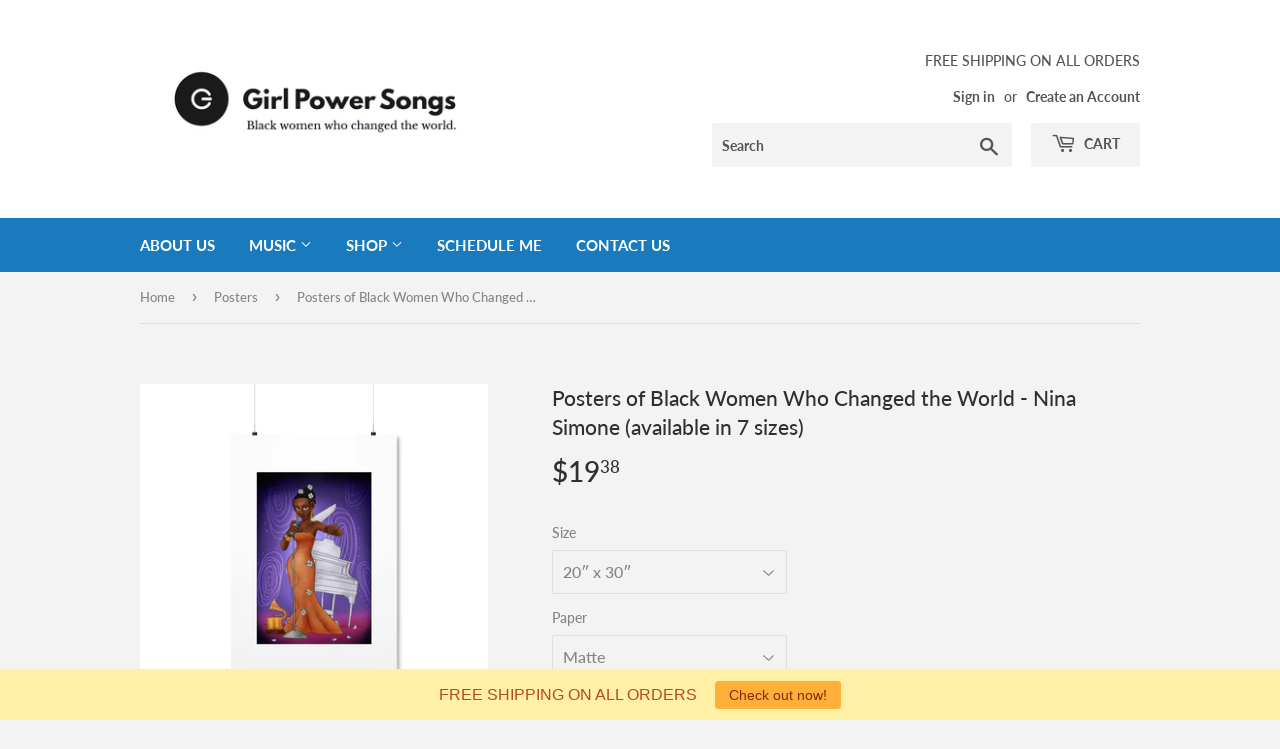

--- FILE ---
content_type: text/html; charset=utf-8
request_url: https://girlpowersongs.com/collections/posters-black-women-who-changed-the-world/products/posters-of-black-women-who-changed-the-world
body_size: 36512
content:
<!doctype html>
<html class="no-touch no-js">
<head>
  <script>(function(H){H.className=H.className.replace(/\bno-js\b/,'js')})(document.documentElement)</script>
  <!-- Basic page needs ================================================== -->
  <meta charset="utf-8">
  <meta http-equiv="X-UA-Compatible" content="IE=edge,chrome=1">

  

  <!-- Title and description ================================================== -->
  <title>
  Posters of Black Women Who Changed the World - Nina Simone (available  &ndash; Girl Power Songs: Black women who changed the world
  </title>

<!-- Avada Boost Sales Script -->

      







              
              
              
              
              
              
              
              <script>const AVADA_ENHANCEMENTS = {};
          AVADA_ENHANCEMENTS.contentProtection = false;
          AVADA_ENHANCEMENTS.hideCheckoutButon = false;
          AVADA_ENHANCEMENTS.cartSticky = true;
          AVADA_ENHANCEMENTS.multiplePixelStatus = undefined;
          AVADA_ENHANCEMENTS.inactiveStatus = true;
          AVADA_ENHANCEMENTS.cartButtonAnimationStatus = false;
          AVADA_ENHANCEMENTS.whatsappStatus = false;
          AVADA_ENHANCEMENTS.messengerStatus = false;
          AVADA_ENHANCEMENTS.livechatStatus = false;
          </script>




































      <script>
        const AVADA_CDT = {};
        AVADA_CDT.template = "product";
        AVADA_CDT.collections = [];
        
          AVADA_CDT.collections.push("164574560350");
        
          AVADA_CDT.collections.push("266135470174");
        
          AVADA_CDT.collections.push("265868574814");
        

        const AVADA_INVQTY = {};
        
          AVADA_INVQTY[39845205540958] = 0;
        
          AVADA_INVQTY[39845205409886] = -2;
        
          AVADA_INVQTY[39845205442654] = 0;
        
          AVADA_INVQTY[39845205377118] = 0;
        
          AVADA_INVQTY[39845205475422] = -2;
        
          AVADA_INVQTY[39845205508190] = -4;
        
          AVADA_INVQTY[39845205573726] = 0;
        

        AVADA_CDT.cartitem = 0;
        AVADA_CDT.moneyformat = `\${{amount}}`;
        AVADA_CDT.cartTotalPrice = 0;
        
        AVADA_CDT.selected_variant_id = 39845205540958;
        AVADA_CDT.product = {"id": 6735976071262,"title": "Posters of Black Women Who Changed the World - Nina Simone (available in 7 sizes)","handle": "posters-of-black-women-who-changed-the-world","vendor": "Printify",
            "type": "Poster","tags": ["Anti-racist","Back to School","Black History Month","Culturally Responsive Teaching","Education","featured products","Indoor","Nina Simone","Posters","Social Justice","Women's History Month"],"price": 777,"price_min": 777,"price_max": 2490,
            "available": true,"price_varies": true,"compare_at_price": null,
            "compare_at_price_min": 0,"compare_at_price_max": 0,
            "compare_at_price_varies": false,"variants": [{"id":39845205540958,"title":"20″ x 30″ \/ Matte","option1":"20″ x 30″","option2":"Matte","option3":null,"sku":"74270924442359130117","requires_shipping":true,"taxable":true,"featured_image":{"id":29445937102942,"product_id":6735976071262,"position":1,"created_at":"2022-11-23T16:55:52-06:00","updated_at":"2022-11-23T16:55:52-06:00","alt":"Posters of Black Women who Changed the World - Nina Simone - Girl Power Songs: Black women who changed the world","width":1200,"height":1200,"src":"\/\/girlpowersongs.com\/cdn\/shop\/products\/f0244a9041a0ff2521687fb37e221fb6.jpg?v=1669244152","variant_ids":[39845205540958]},"available":true,"name":"Posters of Black Women Who Changed the World - Nina Simone (available in 7 sizes) - 20″ x 30″ \/ Matte","public_title":"20″ x 30″ \/ Matte","options":["20″ x 30″","Matte"],"price":1938,"weight":460,"compare_at_price":null,"inventory_management":null,"barcode":null,"featured_media":{"alt":"Posters of Black Women who Changed the World - Nina Simone - Girl Power Songs: Black women who changed the world","id":21740969459806,"position":1,"preview_image":{"aspect_ratio":1.0,"height":1200,"width":1200,"src":"\/\/girlpowersongs.com\/cdn\/shop\/products\/f0244a9041a0ff2521687fb37e221fb6.jpg?v=1669244152"}},"requires_selling_plan":false,"selling_plan_allocations":[]},{"id":39845205409886,"title":"9\" x 11\" \/ Matte","option1":"9\" x 11\"","option2":"Matte","option3":null,"sku":"68165611921086491438","requires_shipping":true,"taxable":true,"featured_image":{"id":29445937397854,"product_id":6735976071262,"position":9,"created_at":"2022-11-23T16:55:59-06:00","updated_at":"2022-11-23T16:55:59-06:00","alt":"Posters of Black Women who Changed the World - Nina Simone - Girl Power Songs: Black women who changed the world","width":1200,"height":1200,"src":"\/\/girlpowersongs.com\/cdn\/shop\/products\/4dfd0ac6fabe24da88c78c682538aa9e.jpg?v=1669244159","variant_ids":[39845205409886]},"available":true,"name":"Posters of Black Women Who Changed the World - Nina Simone (available in 7 sizes) - 9\" x 11\" \/ Matte","public_title":"9\" x 11\" \/ Matte","options":["9\" x 11\"","Matte"],"price":777,"weight":460,"compare_at_price":null,"inventory_management":null,"barcode":null,"featured_media":{"alt":"Posters of Black Women who Changed the World - Nina Simone - Girl Power Songs: Black women who changed the world","id":21740969754718,"position":9,"preview_image":{"aspect_ratio":1.0,"height":1200,"width":1200,"src":"\/\/girlpowersongs.com\/cdn\/shop\/products\/4dfd0ac6fabe24da88c78c682538aa9e.jpg?v=1669244159"}},"requires_selling_plan":false,"selling_plan_allocations":[]},{"id":39845205442654,"title":"11″ x 14″ \/ Matte","option1":"11″ x 14″","option2":"Matte","option3":null,"sku":"24908308139921377620","requires_shipping":true,"taxable":true,"featured_image":{"id":29445937889374,"product_id":6735976071262,"position":17,"created_at":"2022-11-23T16:56:10-06:00","updated_at":"2022-11-23T16:56:10-06:00","alt":"Posters of Black Women who Changed the World - Nina Simone - Girl Power Songs: Black women who changed the world","width":1200,"height":1200,"src":"\/\/girlpowersongs.com\/cdn\/shop\/products\/577a878ea4aabe014717ef906946dc0e.jpg?v=1669244170","variant_ids":[39845205442654]},"available":true,"name":"Posters of Black Women Who Changed the World - Nina Simone (available in 7 sizes) - 11″ x 14″ \/ Matte","public_title":"11″ x 14″ \/ Matte","options":["11″ x 14″","Matte"],"price":968,"weight":460,"compare_at_price":null,"inventory_management":null,"barcode":null,"featured_media":{"alt":"Posters of Black Women who Changed the World - Nina Simone - Girl Power Songs: Black women who changed the world","id":21740970246238,"position":17,"preview_image":{"aspect_ratio":1.0,"height":1200,"width":1200,"src":"\/\/girlpowersongs.com\/cdn\/shop\/products\/577a878ea4aabe014717ef906946dc0e.jpg?v=1669244170"}},"requires_selling_plan":false,"selling_plan_allocations":[]},{"id":39845205377118,"title":"12″ x 18″ \/ Matte","option1":"12″ x 18″","option2":"Matte","option3":null,"sku":"35479910502769228269","requires_shipping":true,"taxable":true,"featured_image":{"id":29445938151518,"product_id":6735976071262,"position":25,"created_at":"2022-11-23T16:56:16-06:00","updated_at":"2022-11-23T16:56:16-06:00","alt":"Posters of Black Women who Changed the World - Nina Simone - Girl Power Songs: Black women who changed the world","width":1200,"height":1200,"src":"\/\/girlpowersongs.com\/cdn\/shop\/products\/8546058ce36ef6d5e8dddc8ca4099e72.jpg?v=1669244176","variant_ids":[39845205377118]},"available":true,"name":"Posters of Black Women Who Changed the World - Nina Simone (available in 7 sizes) - 12″ x 18″ \/ Matte","public_title":"12″ x 18″ \/ Matte","options":["12″ x 18″","Matte"],"price":1383,"weight":460,"compare_at_price":null,"inventory_management":null,"barcode":null,"featured_media":{"alt":"Posters of Black Women who Changed the World - Nina Simone - Girl Power Songs: Black women who changed the world","id":21740970508382,"position":25,"preview_image":{"aspect_ratio":1.0,"height":1200,"width":1200,"src":"\/\/girlpowersongs.com\/cdn\/shop\/products\/8546058ce36ef6d5e8dddc8ca4099e72.jpg?v=1669244176"}},"requires_selling_plan":false,"selling_plan_allocations":[]},{"id":39845205475422,"title":"16″ x 20″ \/ Matte","option1":"16″ x 20″","option2":"Matte","option3":null,"sku":"51019880235767476708","requires_shipping":true,"taxable":true,"featured_image":{"id":29445938511966,"product_id":6735976071262,"position":33,"created_at":"2022-11-23T16:56:28-06:00","updated_at":"2022-11-23T16:56:28-06:00","alt":"Posters of Black Women who Changed the World - Nina Simone - Girl Power Songs: Black women who changed the world","width":1200,"height":1200,"src":"\/\/girlpowersongs.com\/cdn\/shop\/products\/d67f22a358d81b97b5a4e2172f93b0f1.jpg?v=1669244188","variant_ids":[39845205475422]},"available":true,"name":"Posters of Black Women Who Changed the World - Nina Simone (available in 7 sizes) - 16″ x 20″ \/ Matte","public_title":"16″ x 20″ \/ Matte","options":["16″ x 20″","Matte"],"price":1605,"weight":460,"compare_at_price":null,"inventory_management":null,"barcode":null,"featured_media":{"alt":"Posters of Black Women who Changed the World - Nina Simone - Girl Power Songs: Black women who changed the world","id":21740970868830,"position":33,"preview_image":{"aspect_ratio":1.0,"height":1200,"width":1200,"src":"\/\/girlpowersongs.com\/cdn\/shop\/products\/d67f22a358d81b97b5a4e2172f93b0f1.jpg?v=1669244188"}},"requires_selling_plan":false,"selling_plan_allocations":[]},{"id":39845205508190,"title":"18″ x 24″ \/ Matte","option1":"18″ x 24″","option2":"Matte","option3":null,"sku":"32544001480620529625","requires_shipping":true,"taxable":true,"featured_image":{"id":29445939265630,"product_id":6735976071262,"position":41,"created_at":"2022-11-23T16:56:43-06:00","updated_at":"2022-11-23T16:56:43-06:00","alt":"Posters of Black Women who Changed the World - Nina Simone - Girl Power Songs: Black women who changed the world","width":1200,"height":1200,"src":"\/\/girlpowersongs.com\/cdn\/shop\/products\/3c37e368fda239f568100a74ee635236.jpg?v=1669244203","variant_ids":[39845205508190]},"available":true,"name":"Posters of Black Women Who Changed the World - Nina Simone (available in 7 sizes) - 18″ x 24″ \/ Matte","public_title":"18″ x 24″ \/ Matte","options":["18″ x 24″","Matte"],"price":1662,"weight":460,"compare_at_price":null,"inventory_management":null,"barcode":null,"featured_media":{"alt":"Posters of Black Women who Changed the World - Nina Simone - Girl Power Songs: Black women who changed the world","id":21740971622494,"position":41,"preview_image":{"aspect_ratio":1.0,"height":1200,"width":1200,"src":"\/\/girlpowersongs.com\/cdn\/shop\/products\/3c37e368fda239f568100a74ee635236.jpg?v=1669244203"}},"requires_selling_plan":false,"selling_plan_allocations":[]},{"id":39845205573726,"title":"24″ x 36″ \/ Matte","option1":"24″ x 36″","option2":"Matte","option3":null,"sku":"11992831510363854449","requires_shipping":true,"taxable":true,"featured_image":{"id":29445939527774,"product_id":6735976071262,"position":49,"created_at":"2022-11-23T16:56:49-06:00","updated_at":"2022-11-23T16:56:49-06:00","alt":"Posters of Black Women who Changed the World - Nina Simone - Girl Power Songs: Black women who changed the world","width":1200,"height":1200,"src":"\/\/girlpowersongs.com\/cdn\/shop\/products\/b46cc04e4e031cd2154ccc747a46bd70.jpg?v=1669244209","variant_ids":[39845205573726]},"available":true,"name":"Posters of Black Women Who Changed the World - Nina Simone (available in 7 sizes) - 24″ x 36″ \/ Matte","public_title":"24″ x 36″ \/ Matte","options":["24″ x 36″","Matte"],"price":2490,"weight":460,"compare_at_price":null,"inventory_management":null,"barcode":null,"featured_media":{"alt":"Posters of Black Women who Changed the World - Nina Simone - Girl Power Songs: Black women who changed the world","id":21740971884638,"position":49,"preview_image":{"aspect_ratio":1.0,"height":1200,"width":1200,"src":"\/\/girlpowersongs.com\/cdn\/shop\/products\/b46cc04e4e031cd2154ccc747a46bd70.jpg?v=1669244209"}},"requires_selling_plan":false,"selling_plan_allocations":[]}],"featured_image": "\/\/girlpowersongs.com\/cdn\/shop\/products\/f0244a9041a0ff2521687fb37e221fb6.jpg?v=1669244152","images": ["\/\/girlpowersongs.com\/cdn\/shop\/products\/f0244a9041a0ff2521687fb37e221fb6.jpg?v=1669244152","\/\/girlpowersongs.com\/cdn\/shop\/products\/f49f978e066f6e8c954b4ff514fe999d.jpg?v=1669244152","\/\/girlpowersongs.com\/cdn\/shop\/products\/354f9c3eec34cd39cab67d21781b0fd4.jpg?v=1669244152","\/\/girlpowersongs.com\/cdn\/shop\/products\/4af42a9a50211cfb402623fa9b66dae4.jpg?v=1669244152","\/\/girlpowersongs.com\/cdn\/shop\/products\/a823a1c484c27b798fde921c5c2c4981.jpg?v=1669244152","\/\/girlpowersongs.com\/cdn\/shop\/products\/80e15e8a51cd3f4658d2da361e5bc4cc.jpg?v=1669244159","\/\/girlpowersongs.com\/cdn\/shop\/products\/6373857a1afc9417eb832f1d633fa46c.jpg?v=1669244159","\/\/girlpowersongs.com\/cdn\/shop\/products\/7ae96cb6bb349be7c1b916767c1d29f3.jpg?v=1669244159","\/\/girlpowersongs.com\/cdn\/shop\/products\/4dfd0ac6fabe24da88c78c682538aa9e.jpg?v=1669244159","\/\/girlpowersongs.com\/cdn\/shop\/products\/5bb278a89be4f82a67e42b1cb02aec0e.jpg?v=1669244159","\/\/girlpowersongs.com\/cdn\/shop\/products\/ee85197deb05b067041cf95e3fd2a5f6.jpg?v=1669244164","\/\/girlpowersongs.com\/cdn\/shop\/products\/ecafcf2399020a7e0431242c9c41ba60.jpg?v=1669244164","\/\/girlpowersongs.com\/cdn\/shop\/products\/5323d4426ed2282a88fa15f8151fa9d5.jpg?v=1669244164","\/\/girlpowersongs.com\/cdn\/shop\/products\/9d117cc8d00aa64c23a8eec6ec6cb585.jpg?v=1669244164","\/\/girlpowersongs.com\/cdn\/shop\/products\/febeed6e6d2eb69e82f5689a2b62b816.jpg?v=1669244164","\/\/girlpowersongs.com\/cdn\/shop\/products\/5867a814ed4f61ae768a1c41f00502b6.jpg?v=1669244170","\/\/girlpowersongs.com\/cdn\/shop\/products\/577a878ea4aabe014717ef906946dc0e.jpg?v=1669244170","\/\/girlpowersongs.com\/cdn\/shop\/products\/4dd1252b971c18ecc6fc078ef23b9c87.jpg?v=1669244170","\/\/girlpowersongs.com\/cdn\/shop\/products\/ec6a49f2a129f3f5e522b6821bf824e6.jpg?v=1669244170","\/\/girlpowersongs.com\/cdn\/shop\/products\/e2e65fcdb17589b5936504cb6d6281f0.jpg?v=1669244170","\/\/girlpowersongs.com\/cdn\/shop\/products\/a42f6cd3d8b180388eb567cdd08bbd55.jpg?v=1669244176","\/\/girlpowersongs.com\/cdn\/shop\/products\/35200009336cc0d33891a246e5fc5e4a.jpg?v=1669244176","\/\/girlpowersongs.com\/cdn\/shop\/products\/3498cebb592667cb1466b55be9603e21.jpg?v=1669244176","\/\/girlpowersongs.com\/cdn\/shop\/products\/c1c700884563a79eaa0acbc00d1efe02.jpg?v=1669244176","\/\/girlpowersongs.com\/cdn\/shop\/products\/8546058ce36ef6d5e8dddc8ca4099e72.jpg?v=1669244176","\/\/girlpowersongs.com\/cdn\/shop\/products\/352a3992f62f02535979c822e2ca5df2.jpg?v=1669244183","\/\/girlpowersongs.com\/cdn\/shop\/products\/0e4d783ef9f35d4dc5b4ec67bb9aff58.jpg?v=1669244183","\/\/girlpowersongs.com\/cdn\/shop\/products\/caf1921999d0f3f83527d2fe89029c0c.jpg?v=1669244183","\/\/girlpowersongs.com\/cdn\/shop\/products\/f489b55592c19552ac4629204fcd28bf.jpg?v=1669244183","\/\/girlpowersongs.com\/cdn\/shop\/products\/a0719486a07db1f5c0dc80f7230d8099.jpg?v=1669244183","\/\/girlpowersongs.com\/cdn\/shop\/products\/4f37de2bb531f24b1d7658a72ecf12cd.jpg?v=1669244188","\/\/girlpowersongs.com\/cdn\/shop\/products\/0893c682a01761e38eb6850063d7775c.jpg?v=1669244188","\/\/girlpowersongs.com\/cdn\/shop\/products\/d67f22a358d81b97b5a4e2172f93b0f1.jpg?v=1669244188","\/\/girlpowersongs.com\/cdn\/shop\/products\/2b54832a7cff91ab9d2256d30121b70f.jpg?v=1669244188","\/\/girlpowersongs.com\/cdn\/shop\/products\/45dea3cdfc64e36fc404a8ace979fabe.jpg?v=1669244188","\/\/girlpowersongs.com\/cdn\/shop\/products\/93efcb2665b0dcf5d7c2b9c94c14a2bf.jpg?v=1669244194","\/\/girlpowersongs.com\/cdn\/shop\/products\/a7ea0479dce64aee10f71fbf5843c27d.jpg?v=1669244194","\/\/girlpowersongs.com\/cdn\/shop\/products\/40f338affaead7102d96110837a8439b.jpg?v=1669244194","\/\/girlpowersongs.com\/cdn\/shop\/products\/effc733682d9a98836c54b7559e3adb9.jpg?v=1669244194","\/\/girlpowersongs.com\/cdn\/shop\/products\/6a32a41e95038d8ca66c8482f45c44a7.jpg?v=1669244194","\/\/girlpowersongs.com\/cdn\/shop\/products\/3c37e368fda239f568100a74ee635236.jpg?v=1669244203","\/\/girlpowersongs.com\/cdn\/shop\/products\/1b3ac15d4832eb17ef5baec0ec0170f9.jpg?v=1669244203","\/\/girlpowersongs.com\/cdn\/shop\/products\/434b41bfcae328307708852f45715d88.jpg?v=1669244203","\/\/girlpowersongs.com\/cdn\/shop\/products\/0d69e70e4f70ee61110a00fede3a6728.jpg?v=1669244203","\/\/girlpowersongs.com\/cdn\/shop\/products\/60f7c6e94ec551cbf57efc32aed7f622.jpg?v=1669244203","\/\/girlpowersongs.com\/cdn\/shop\/products\/cb163b81560c4e32462f519ed9b903e7.jpg?v=1669244209","\/\/girlpowersongs.com\/cdn\/shop\/products\/45f003a9d4c390147c615f413165dbaf.jpg?v=1669244209","\/\/girlpowersongs.com\/cdn\/shop\/products\/1b5e3fd352dec4d6c7bf0750ebbf531a.jpg?v=1669244209","\/\/girlpowersongs.com\/cdn\/shop\/products\/b46cc04e4e031cd2154ccc747a46bd70.jpg?v=1669244209","\/\/girlpowersongs.com\/cdn\/shop\/products\/936023e6fe94aa90ef3512b8ff43acbf.jpg?v=1669244209","\/\/girlpowersongs.com\/cdn\/shop\/products\/5f56d20684ae3b1963ddc136b69a4b78.jpg?v=1669244216","\/\/girlpowersongs.com\/cdn\/shop\/products\/d31d43577ae47449f66d4544bbaee884.jpg?v=1669244216","\/\/girlpowersongs.com\/cdn\/shop\/products\/dec2f754937c9693dd9c09d79a5d997c.jpg?v=1669244216","\/\/girlpowersongs.com\/cdn\/shop\/products\/ced39219aa57e0acb64a4bfeebb269fc.jpg?v=1669244216","\/\/girlpowersongs.com\/cdn\/shop\/products\/c3d30d036f8a196d5cb2aa7a68b01d92.jpg?v=1669244216","\/\/girlpowersongs.com\/cdn\/shop\/products\/0c4a4b502f8cf36373d678df6180733b.jpg?v=1669244220"]
            };
        

        window.AVADA_BADGES = window.AVADA_BADGES || {};
        window.AVADA_BADGES = [{"headingColor":"#232323","showBadgeBorder":false,"customWidthSizeInMobile":450,"badgePageType":"product","badgeWidth":"full-width","description":"Increase a sense of urgency and boost conversation rate on each product page. ","badgeSize":"small","inlinePosition":"after","badgesSmartSelector":false,"badgeStyle":"color","collectionPageInlinePosition":"after","cartInlinePosition":"after","textAlign":"avada-align-center","shopDomain":"culturally-responsive-curations.myshopify.com","badgeBorderColor":"#e1e1e1","homePagePosition":"","position":"","showBadges":true,"showHeaderText":true,"removeBranding":true,"headerText":"Secure Checkout With","priority":"0","headingSize":16,"name":"Product Pages","createdAt":"2022-12-23T19:49:22.686Z","font":"default","collectionPagePosition":"","badgeList":["https:\/\/cdn1.avada.io\/boost-sales\/visa.svg","https:\/\/cdn1.avada.io\/boost-sales\/mastercard.svg","https:\/\/cdn1.avada.io\/boost-sales\/americanexpress.svg","https:\/\/cdn1.avada.io\/boost-sales\/discover.svg","https:\/\/cdn1.avada.io\/boost-sales\/paypal.svg","https:\/\/cdn1.avada.io\/boost-sales\/applepay.svg","https:\/\/cdn1.avada.io\/boost-sales\/googlepay.svg"],"badgeBorderRadius":3,"badgeCustomSize":70,"shopId":"fUBxgspDTIaYgRgI25nw","cartPosition":"","isSetCustomWidthMobile":false,"status":true,"badgeEffect":"","homePageInlinePosition":"after","customWidthSize":450,"id":"KFDL3yvNYALQNZA12nNL"}];

        window.AVADA_GENERAL_SETTINGS = window.AVADA_GENERAL_SETTINGS || {};
        window.AVADA_GENERAL_SETTINGS = {"badgeCartPosition":".cart-form","badgeHomeInlinePosition":"after","countdownCategoryPosition":".product-item--price","badgeInlinePosition":"after","countdownHomeInlinePosition":"after","badgeFooterInlinePosition":"replace","badgeProductPosition":".addToCartForm","countdownCategoryPositionV2":"","countdownHomePositionV2":"","countdownProductPositionV2":"","countdownHomePosition":".product-item--price","countdownInlinePositionV2":"","badgeCollectionPosition":".site-footer .wrapper","badgeCollectionInlinePosition":"after","countdownHomeInlinePositionV2":"","badgeHomePosition":".site-footer .wrapper","badgeCartInlinePosition":"after","badgeFooterPosition":".inline-list.payment-icons","countdownCategoryInlinePositionV2":"","countdownCategoryInlinePosition":"after","countdownInlinePosition":"after","themeDetected":"Supply","countdownProductPosition":"form[action='\/cart\/add']"};

        window.AVADA_COUNDOWNS = window.AVADA_COUNDOWNS || {};
        window.AVADA_COUNDOWNS = [{},{},{"id":"Hbmj6vRwPOb2H0CR00Mq","status":true,"conditions":{"type":"ALL","conditions":[{"value":"","operation":"CONTAINS","type":"TITLE"}]},"useDefaultSize":true,"timeUnits":"unit-dhms","categoryUseDefaultSize":true,"headingColor":"#0985C5","priority":"0","daysText":"Days","categoryNumberSize":14,"headingSize":30,"txtDateColor":"#122234","secondsText":"Seconds","numbColor":"#122234","collectionPageInlinePosition":"after","name":"Product Pages","createdAt":"2022-12-23T19:49:21.982Z","manualDisplayPosition":"form[action='\/cart\/add']","textAlign":"text-center","saleCustomDays":"00","linkText":"Hurry! sale ends in","stockTextColor":"#122234","saleCustomMinutes":"10","shopDomain":"culturally-responsive-curations.myshopify.com","saleCustomSeconds":"59","txtDatePos":"txt_outside_box","shopId":"fUBxgspDTIaYgRgI25nw","position":"form[action='\/cart\/add']","description":"Increase urgency and boost conversions for each product page.","numbHeight":60,"countdownSmartSelector":false,"manualDisplayPlacement":"after","displayLayout":"square-countdown","categoryTxtDateSize":8,"numbWidth":60,"collectionPagePosition":"","removeBranding":true,"numbBgColor":"#ffffff","numbBorderRadius":0,"numbBorderColor":"#cccccc","txtDateSize":16,"stockType":"real_stock","inlinePosition":"after","saleDateType":"date-custom","showInventoryCountdown":true,"categoryTxtDatePos":"txt_outside_box","hoursText":"Hours","saleCustomHours":"00","showCountdownTimer":true,"numbBorderWidth":1,"stockTextBefore":"Only {{stock_qty}} left in stock. Hurry up 🔥","categoryNumbWidth":30,"minutesText":"Minutes","countdownEndAction":"HIDE_COUNTDOWN","countdownTextBottom":"","productExcludeIds":[],"displayType":"ALL_PRODUCT","stockTextSize":16,"productIds":[],"categoryNumbHeight":30}];

        window.AVADA_STOCK_COUNTDOWNS = window.AVADA_STOCK_COUNTDOWNS || {};
        window.AVADA_STOCK_COUNTDOWNS = {};

        window.AVADA_COUNDOWNS_V2 = window.AVADA_COUNDOWNS_V2 || {};
        window.AVADA_COUNDOWNS_V2 = [];

        window.AVADA_INACTIVE_TAB = window.AVADA_INACTIVE_TAB || {};
        window.AVADA_INACTIVE_TAB = {"status":true,"title":"FREE SHIPPING ON ORDERS","animationTitle":"swap_between_titles","showWhen":"cart_only"};

        window.AVADA_LIVECHAT = window.AVADA_LIVECHAT || {};
        window.AVADA_LIVECHAT = {"whatsapp":[],"livechatStatus":false};

        window.AVADA_STICKY_ATC = window.AVADA_STICKY_ATC || {};
        window.AVADA_STICKY_ATC = {"enableMobile":true,"buttonBackgroundColor":"#000000","buttonBorderRadius":0,"showProductPrice":true,"productNameColor":"#000000","bgColor":"#ffffff","status":true,"hideVariantMobile":false,"priceColor":"#000000","cartRedirectCheckout":true,"qtyText":"Qty:","showProductImage":true,"position":"avada-position-bottom","showQtyInput":true,"enableDesktop":true,"customCss":"","specialPriceColor":"#FF0000","btnAddCartText":"Add to cart","buttonTextColor":"#ffffff","successResponse":"👏 Item added to cart!"};

        window.AVADA_ATC_ANIMATION = window.AVADA_ATC_ANIMATION || {};
        window.AVADA_ATC_ANIMATION = {"animationForButton":"AVADA-wobble-hor-bottom","animationSpeed":"normal","status":false,"applyAddtoCart":true,"applyBuyNow":false,"customClassBtn":""};

        window.AVADA_SP = window.AVADA_SP || {};
        window.AVADA_SP = {"shop":"fUBxgspDTIaYgRgI25nw","configuration":{"position":"bottom-left","hide_time_ago":false,"smart_hide":false,"smart_hide_time":3,"smart_hide_unit":"days","truncate_product_name":true,"display_duration":5,"first_delay":10,"pops_interval":10,"max_pops_display":20,"show_mobile":true,"mobile_position":"bottom","animation":"fadeInUp","out_animation":"fadeOutDown","with_sound":false,"display_order":"order","only_product_viewing":false,"notice_continuously":false,"custom_css":"","replay":true,"included_urls":"","excluded_urls":"","excluded_product_type":"","countries_all":true,"countries":[],"allow_show":"all","hide_close":true,"close_time":1,"close_time_unit":"days","support_rtl":false},"notifications":{"ODUd2kmqcLn5pEOXKDFB":{"settings":{"heading_text":"{{first_name}} in {{city}}, {{country}}","heading_font_weight":500,"heading_font_size":12,"content_text":"Purchased {{product_name}}","content_font_weight":800,"content_font_size":13,"background_image":"","background_color":"#FFF","heading_color":"#111","text_color":"#142A47","time_color":"#234342","with_border":false,"border_color":"#333333","border_width":1,"border_radius":20,"image_border_radius":20,"heading_decoration":null,"hover_product_decoration":null,"hover_product_color":"#122234","with_box_shadow":true,"font":"Raleway","language_code":"en","with_static_map":false,"use_dynamic_names":false,"dynamic_names":"","use_flag":false,"popup_custom_link":"","popup_custom_image":"","display_type":"popup","use_counter":false,"counter_color":"#0b4697","counter_unit_color":"#0b4697","counter_unit_plural":"views","counter_unit_single":"view","truncate_product_name":false,"allow_show":"all","included_urls":"","excluded_urls":""},"type":"order","items":[],"source":"shopify\/order"}},"removeBranding":true};

        window.AVADA_SP_V2 = window.AVADA_SP_V2 || {};
        window.AVADA_SP_V2 = [{"id":"CTnq1jAOMDNmZjxodHrj","borderColor":"#333333","isUseAdvancedSettings":false,"truncateProductName":false,"isHideCustomerName":false,"backgroundImage":"","contentText":"Purchased {{product_name}}","contentFontSize":13,"dayAgoTimeUnit":"hours","type":"recent_sales","desktopPosition":"bottom_left","importDemo":"import_random_product","createdAt":"2022-12-23T19:49:22.390Z","borderWidth":1,"imageBorderRadius":6,"shopId":"fUBxgspDTIaYgRgI25nw","isShowOnMobile":true,"backgroundColor":"#FFF","headingColor":"#111","withBorder":false,"headingFontSize":12,"contentFontWeight":800,"mobilePositions":"bottom","languageCode":"en","isGenerateDayAgo":true,"textColor":"#142A47","notificationsImport":[],"dayAgoTime":"1","headingText":"{{first_name}} in {{city}}, {{country}}","borderRadius":6,"isShowDemo":false,"timeColor":"#234342","name":"Recent Sale","typeTheme":"basic1","specificProducts":[],"headingFontWeight":500,"font":"Raleway","status":false,"notifications":[{"product_id":6744210079838,"first_name":"Meg","city":"New York","country":"United States","date":"2026-02-02T17:41:25.000Z","shipping_first_name":"Meg","shipping_city":"New York","shipping_country":"United States","type":"order","title":"Bulk Order (50+): Artist Drawn Images of Black Women Who Changed the World Coloring Book","product_image":"https:\/\/cdn.shopify.com\/s\/files\/1\/2802\/4466\/products\/Cover_7_aaaab5fb-02b2-4922-925a-97eab2008988.jpg?v=1670295314","product_name":"Bulk Order (50+): Artist Drawn Images of Black Women Who Changed the World Coloring Book","product_link":"https:\/\/culturally-responsive-curations.myshopify.com\/products\/bulk-order-artist-drawn-images-of-black-women-who-changed-the-world-coloring-book","product_handle":"bulk-order-artist-drawn-images-of-black-women-who-changed-the-world-coloring-book"},{"product_id":6553155272798,"first_name":"khang","city":"lincoln","country":"United States","date":"2026-01-23T08:48:39.000Z","shipping_first_name":"","shipping_city":"","shipping_country":"","type":"order","title":"Girl Power Songs Lyric Sheets","product_image":"https:\/\/cdn.shopify.com\/s\/files\/1\/2802\/4466\/products\/GPSLyrics.png?v=1668602972","product_name":"Girl Power Songs Lyric Sheets","product_link":"https:\/\/culturally-responsive-curations.myshopify.com\/products\/black-women-who-changed-the-world-1","product_handle":"black-women-who-changed-the-world-1"},{"product_id":6749407477854,"first_name":"Miranda","city":"Bainbridge","country":"United States","date":"2026-01-23T02:30:17.000Z","shipping_first_name":"Miranda","shipping_city":"Bainbridge","shipping_country":"United States","type":"order","title":"Rosa Parks | Sticker - 2\" × 2\" \/ White","product_image":"https:\/\/cdn.shopify.com\/s\/files\/1\/2802\/4466\/products\/32a9aa21d805d650af9f7a92a95b60f2.jpg?v=1672692971","product_name":"Rosa Parks | Sticker","product_link":"https:\/\/culturally-responsive-curations.myshopify.com\/products\/rosa-parks-sticker","product_handle":"rosa-parks-sticker"},{"product_id":6749407477854,"first_name":"Miranda","city":"Bainbridge","country":"United States","date":"2026-01-23T02:23:42.000Z","shipping_first_name":"Miranda","shipping_city":"Bainbridge","shipping_country":"United States","type":"order","title":"Rosa Parks | Sticker - 2\" × 2\" \/ White","product_image":"https:\/\/cdn.shopify.com\/s\/files\/1\/2802\/4466\/products\/32a9aa21d805d650af9f7a92a95b60f2.jpg?v=1672692971","product_name":"Rosa Parks | Sticker","product_link":"https:\/\/culturally-responsive-curations.myshopify.com\/products\/rosa-parks-sticker","product_handle":"rosa-parks-sticker"},{"product_id":6553155272798,"first_name":"Amy","city":"Cleveland","country":"United States","date":"2026-01-05T22:47:38.000Z","shipping_first_name":"","shipping_city":"","shipping_country":"","type":"order","title":"Girl Power Songs Lyric Sheets","product_image":"https:\/\/cdn.shopify.com\/s\/files\/1\/2802\/4466\/products\/GPSLyrics.png?v=1668602972","product_name":"Girl Power Songs Lyric Sheets","product_link":"https:\/\/culturally-responsive-curations.myshopify.com\/products\/black-women-who-changed-the-world-1","product_handle":"black-women-who-changed-the-world-1"},{"product_id":6553155272798,"first_name":"Rafael","city":"Plainfield","country":"United States","date":"2025-12-17T03:33:40.000Z","shipping_first_name":"","shipping_city":"","shipping_country":"","type":"order","title":"Girl Power Songs Lyric Sheets","product_image":"https:\/\/cdn.shopify.com\/s\/files\/1\/2802\/4466\/products\/GPSLyrics.png?v=1668602972","product_name":"Girl Power Songs Lyric Sheets","product_link":"https:\/\/culturally-responsive-curations.myshopify.com\/products\/black-women-who-changed-the-world-1","product_handle":"black-women-who-changed-the-world-1"}]}];

        window.AVADA_SETTING_SP_V2 = window.AVADA_SETTING_SP_V2 || {};
        window.AVADA_SETTING_SP_V2 = {"smart_hide_time":4,"excluded_product_type":"","pops_interval":4,"support_rtl":false,"first_delay":4,"excluded_urls":"","countries":[],"font":"Raleway","display_duration":4,"display_order":"order","orderItems":[{"product_image":"https:\/\/cdn.shopify.com\/s\/files\/1\/2802\/4466\/products\/Cover_7.jpg?v=1668795705","shipping_first_name":"Iby","country":"United States","city":"Chicago","product_link":"https:\/\/culturally-responsive-curations.myshopify.com\/products\/black-women-who-changed-the-world-coloring-book","first_name":"Erica","date":"2022-12-23T18:27:38.000Z","shipping_country":"United States","product_handle":"black-women-who-changed-the-world-coloring-book","product_name":"Artist Drawn Images of Black Women who Changed the World Coloring Book","product_id":6717623107678,"shipping_city":"Philadelphia","type":"order"},{"product_handle":"free-original-drawings-of-black-women-who-changed-the-world-coloring-book","date":"2022-12-11T17:30:19.000Z","shipping_city":"Alameda","first_name":"Erica","country":"United States","shipping_first_name":"Erin","type":"order","product_link":"https:\/\/culturally-responsive-curations.myshopify.com\/products\/free-original-drawings-of-black-women-who-changed-the-world-coloring-book","product_id":6735121350750,"shipping_country":"United States","product_image":"https:\/\/cdn.shopify.com\/s\/files\/1\/2802\/4466\/products\/Cover_7_00bca587-7204-4c00-bff1-6d2c104d6553.jpg?v=1668795705","city":"Chicago","product_name":"FREE Artist Drawn Images of Black Women who Changed the World Coloring Book with purchase of one of the following"},{"product_link":"https:\/\/culturally-responsive-curations.myshopify.com\/products\/free-original-drawings-of-black-women-who-changed-the-world-coloring-book","type":"order","shipping_country":"United States","product_name":"FREE Artist Drawn Images of Black Women who Changed the World Coloring Book with purchase of one of the following","product_handle":"free-original-drawings-of-black-women-who-changed-the-world-coloring-book","first_name":"Erica","shipping_city":"Chicago","country":"United States","product_image":"https:\/\/cdn.shopify.com\/s\/files\/1\/2802\/4466\/products\/Cover_7_00bca587-7204-4c00-bff1-6d2c104d6553.jpg?v=1668795705","city":"Chicago","product_id":6735121350750,"shipping_first_name":"Sonia","date":"2022-12-11T17:25:12.000Z"},{"product_link":"https:\/\/culturally-responsive-curations.myshopify.com\/products\/free-original-drawings-of-black-women-who-changed-the-world-coloring-book","shipping_city":"Chicago","product_name":"FREE Artist Drawn Images of Black Women who Changed the World Coloring Book with purchase of one of the following","product_handle":"free-original-drawings-of-black-women-who-changed-the-world-coloring-book","date":"2022-12-06T01:00:37.000Z","country":"United States","first_name":"Erica","city":"Chicago","product_id":6735121350750,"type":"order","shipping_country":"United States","shipping_first_name":"Erica","product_image":"https:\/\/cdn.shopify.com\/s\/files\/1\/2802\/4466\/products\/Cover_7_00bca587-7204-4c00-bff1-6d2c104d6553.jpg?v=1668795705"},{"city":"Chicago","country":"United States","shipping_first_name":"Celestine","type":"order","shipping_country":"United States","date":"2022-12-05T18:45:22.000Z","first_name":"Erica","product_name":"Teacher Edition: Sing, Color, Read, and Write with Black Women who Changed the World (176 pages) +  FREE Coloring Book","product_id":6717612818526,"shipping_city":"Los Angeles","product_link":"https:\/\/culturally-responsive-curations.myshopify.com\/products\/sing-color-read-and-write-with-black-women-who-changed-the-world","product_image":"https:\/\/cdn.shopify.com\/s\/files\/1\/2802\/4466\/products\/Untitled.jpg?v=1663957359","product_handle":"sing-color-read-and-write-with-black-women-who-changed-the-world"},{"shipping_city":"Los Angeles","product_id":6717623107678,"product_link":"https:\/\/culturally-responsive-curations.myshopify.com\/products\/black-women-who-changed-the-world-coloring-book","type":"order","country":"United States","product_name":"Artist Drawn Images of Black Women who Changed the World Coloring Book","first_name":"Erica","product_handle":"black-women-who-changed-the-world-coloring-book","city":"Chicago","date":"2022-12-05T18:45:22.000Z","shipping_country":"United States","shipping_first_name":"Celestine","product_image":"https:\/\/cdn.shopify.com\/s\/files\/1\/2802\/4466\/products\/Cover_7.jpg?v=1668795705"},{"type":"order","product_id":6734024278110,"country":"United States","product_name":"#1 Workbook: Nina Simone \u0026 Bessie Coleman | Sing, Color, Read, and Write with Black Women Who Changed the World","shipping_country":"United States","product_link":"https:\/\/culturally-responsive-curations.myshopify.com\/products\/1-nina-simone-and-bessie-coleman-sing-color-read-and-write-with-black-women-who-changed-the-world","product_image":"https:\/\/cdn.shopify.com\/s\/files\/1\/2802\/4466\/products\/AllWorkbookCovers.jpg?v=1667586073","shipping_first_name":"Principal Lydia","product_handle":"1-nina-simone-and-bessie-coleman-sing-color-read-and-write-with-black-women-who-changed-the-world","shipping_city":"Chicago","city":"Chicago","first_name":"Erica","date":"2022-12-05T04:15:01.000Z"},{"product_image":"https:\/\/cdn.shopify.com\/s\/files\/1\/2802\/4466\/products\/Cover_7.jpg?v=1668795705","shipping_first_name":"Principal Lydia","date":"2022-12-05T04:15:01.000Z","product_handle":"black-women-who-changed-the-world-coloring-book","shipping_country":"United States","product_name":"Artist Drawn Images of Black Women who Changed the World Coloring Book","first_name":"Erica","type":"order","city":"Chicago","product_id":6717623107678,"shipping_city":"Chicago","product_link":"https:\/\/culturally-responsive-curations.myshopify.com\/products\/black-women-who-changed-the-world-coloring-book","country":"United States"},{"first_name":"Erica","product_id":6717623107678,"product_link":"https:\/\/culturally-responsive-curations.myshopify.com\/products\/black-women-who-changed-the-world-coloring-book","shipping_country":"United States","product_name":"Artist Drawn Images of Black Women who Changed the World Coloring Book","city":"Chicago","shipping_city":"Columbus","type":"order","shipping_first_name":"Molly","product_image":"https:\/\/cdn.shopify.com\/s\/files\/1\/2802\/4466\/products\/Cover_7.jpg?v=1668795705","country":"United States","product_handle":"black-women-who-changed-the-world-coloring-book","date":"2022-12-04T23:51:22.000Z"},{"date":"2022-11-06T23:55:09.000Z","product_link":"https:\/\/culturally-responsive-curations.myshopify.com\/products\/1-nina-simone-and-bessie-coleman-sing-color-read-and-write-with-black-women-who-changed-the-world","product_name":"#1 Workbook: Nina Simone \u0026 Bessie Coleman | Sing, Color, Read, and Write with Black Women Who Changed the World","type":"order","product_image":"https:\/\/cdn.shopify.com\/s\/files\/1\/2802\/4466\/products\/AllWorkbookCovers.jpg?v=1667586073","product_handle":"1-nina-simone-and-bessie-coleman-sing-color-read-and-write-with-black-women-who-changed-the-world","shipping_first_name":"Erica","first_name":"Erica","country":"United States","shipping_country":"United States","city":"Chicago","shipping_city":"Chicago","product_id":6734024278110},{"product_id":6735976071262,"city":"Chicago","date":"2022-11-06T23:55:09.000Z","shipping_city":"Chicago","product_handle":"posters-of-black-women-who-changed-the-world","country":"United States","product_name":"Posters of Black Women who Changed the World - Nina Simone","product_image":"https:\/\/cdn.shopify.com\/s\/files\/1\/2802\/4466\/products\/f0244a9041a0ff2521687fb37e221fb6.jpg?v=1669400598","shipping_first_name":"Erica","product_link":"https:\/\/culturally-responsive-curations.myshopify.com\/products\/posters-of-black-women-who-changed-the-world","first_name":"Erica","type":"order","shipping_country":"United States"}],"close_time":1,"allow_show":"all","show_mobile":true,"included_urls":"","with_sound":false,"hide_close":true,"out_animation":"fadeOutDown","animation":"fadeInUp","close_time_unit":"days","mobile_position":"bottom","custom_css":"","max_pops_display":30,"shopId":"fUBxgspDTIaYgRgI25nw","smart_hide_unit":"hours","only_product_viewing":false,"createdAt":"2022-12-23T19:49:22.579Z","countries_all":true,"smart_hide":false,"truncate_product_name":true,"hide_time_ago":false,"notice_continuously":false,"position":"bottom-left","replay":true,"id":"ZnQTEfQitSLihJykXZei"};

        window.AVADA_BS_EMBED = window.AVADA_BS_EMBED || {};
        window.AVADA_BS_EMBED.isSupportThemeOS = false
        window.AVADA_BS_EMBED.dupTrustBadge = false

        window.AVADA_BS_VERSION = window.AVADA_BS_VERSION || {};
        window.AVADA_BS_VERSION = { BSVersion : 'false'}

        window.AVADA_BS_FSB = window.AVADA_BS_FSB || {};
        window.AVADA_BS_FSB = {
          bars: [{"id":"Xa6tj2PhCXo0YVdCJXvI","font_size":16,"custom_css":"","timezone":"America\/New_York","excludesPages":[],"customExcludeUrls":"","countries_all":true,"fromDate":"NaN-NaN-NaN, 12:00:00 AM","currency_code":"USD","custom_goal":null,"clickable":true,"includesPages":["\/"],"included_urls":"","initial_message":"Special Offer! Buy 1 Workbook and get a FREE Coloring Book!","font_weight":400,"priority":0,"link_url":"https:\/\/culturally-responsive-curations.myshopify.com\/collections\/education-workbooks-black-women","clickable_type":"button_link","status":true,"name":"Sale Off","custom_bg_url":"","customIncludeUrls":"","close_time_unit":"days","currency_locale":"en-AS","shopId":"fUBxgspDTIaYgRgI25nw","padding":15,"campaignType":"announcement","toDate":"NaN-NaN-NaN, 11:59:59 PM","device_target":[],"allow_show":"all","allow_device":"all","currency_symbol":"$","text_color":"#ffffff","below_goal_message":"Only {{below_goal}} away for free shipping","custom_js":"","background_image":"","font":"Rubik","button_link_content":"Check out now!","showAdvanced":true,"without_decimal":false,"designId":"design-10","createdAt":"2022-12-23T19:49:22.178Z","goal_text_color":"#0AB7C0","countries":[],"goal":100,"button_link_bg_color":"#0ABDC6","background_color":"#120052","store_currency_code":true,"clickable_bars":["initial_message","below_goal_message","achieve_goal_message"],"achieve_goal_message":"Congrats! You have got free shipping","strong_color":"#FFFFFF","open_new_tab":true,"button_link_text_color":"#FFFFFF","is_custom_goal":false,"langify_locale":"en","excluded_urls":"","close_time":1,"opacity":1,"has_langify":false,"presetId":"bogo","with_close_button":false,"position":"top_page_sticky"}],
          cart: 0,
          compatible: {
            langify: ''
          }
        };

        window.AVADA_BADGE_CART_DRAWER = window.AVADA_BADGE_CART_DRAWER || {};
        window.AVADA_BADGE_CART_DRAWER = {id : 'null'};
      </script>
<!-- /Avada Boost Sales Script -->



  
    <meta name="description" content="Outfit your classroom, offices, or hallways with posters of Black Women who Changed the World.  Children should know more about Harriet Tubman than Yankee Doodle! Each image was uniquely designed by artist, Bria DuBose.  Unleash the learning that occurs when children hear, see, sing, and color stories about real people">
  

  <!-- Product meta ================================================== -->
  <!-- /snippets/social-meta-tags.liquid -->




<meta property="og:site_name" content="Girl Power Songs: Black women who changed the world">
<meta property="og:url" content="https://girlpowersongs.com/products/posters-of-black-women-who-changed-the-world">
<meta property="og:title" content="Posters of Black Women Who Changed the World - Nina Simone (available in 7 sizes)">
<meta property="og:type" content="product">
<meta property="og:description" content="Outfit your classroom, offices, or hallways with posters of Black Women who Changed the World.  Children should know more about Harriet Tubman than Yankee Doodle! Each image was uniquely designed by artist, Bria DuBose.  Unleash the learning that occurs when children hear, see, sing, and color stories about real people">

  <meta property="og:price:amount" content="7.77">
  <meta property="og:price:currency" content="USD">

<meta property="og:image" content="http://girlpowersongs.com/cdn/shop/products/f0244a9041a0ff2521687fb37e221fb6_1200x1200.jpg?v=1669244152"><meta property="og:image" content="http://girlpowersongs.com/cdn/shop/products/f49f978e066f6e8c954b4ff514fe999d_1200x1200.jpg?v=1669244152"><meta property="og:image" content="http://girlpowersongs.com/cdn/shop/products/354f9c3eec34cd39cab67d21781b0fd4_1200x1200.jpg?v=1669244152">
<meta property="og:image:secure_url" content="https://girlpowersongs.com/cdn/shop/products/f0244a9041a0ff2521687fb37e221fb6_1200x1200.jpg?v=1669244152"><meta property="og:image:secure_url" content="https://girlpowersongs.com/cdn/shop/products/f49f978e066f6e8c954b4ff514fe999d_1200x1200.jpg?v=1669244152"><meta property="og:image:secure_url" content="https://girlpowersongs.com/cdn/shop/products/354f9c3eec34cd39cab67d21781b0fd4_1200x1200.jpg?v=1669244152">


<meta name="twitter:card" content="summary_large_image">
<meta name="twitter:title" content="Posters of Black Women Who Changed the World - Nina Simone (available in 7 sizes)">
<meta name="twitter:description" content="Outfit your classroom, offices, or hallways with posters of Black Women who Changed the World.  Children should know more about Harriet Tubman than Yankee Doodle! Each image was uniquely designed by artist, Bria DuBose.  Unleash the learning that occurs when children hear, see, sing, and color stories about real people">


  <!-- Helpers ================================================== -->
  <link rel="canonical" href="https://girlpowersongs.com/products/posters-of-black-women-who-changed-the-world">
  <meta name="viewport" content="width=device-width,initial-scale=1">

  <!-- CSS ================================================== -->
  <link href="//girlpowersongs.com/cdn/shop/t/4/assets/theme.scss.css?v=140706307712241294001765228785" rel="stylesheet" type="text/css" media="all" />

  <!-- Header hook for plugins ================================================== -->
  <script>window.performance && window.performance.mark && window.performance.mark('shopify.content_for_header.start');</script><meta id="shopify-digital-wallet" name="shopify-digital-wallet" content="/28024466/digital_wallets/dialog">
<meta name="shopify-checkout-api-token" content="fbc915c2485e82b475e0ce1128a236c9">
<link rel="alternate" type="application/json+oembed" href="https://girlpowersongs.com/products/posters-of-black-women-who-changed-the-world.oembed">
<script async="async" src="/checkouts/internal/preloads.js?locale=en-US"></script>
<link rel="preconnect" href="https://shop.app" crossorigin="anonymous">
<script async="async" src="https://shop.app/checkouts/internal/preloads.js?locale=en-US&shop_id=28024466" crossorigin="anonymous"></script>
<script id="apple-pay-shop-capabilities" type="application/json">{"shopId":28024466,"countryCode":"US","currencyCode":"USD","merchantCapabilities":["supports3DS"],"merchantId":"gid:\/\/shopify\/Shop\/28024466","merchantName":"Girl Power Songs: Black women who changed the world","requiredBillingContactFields":["postalAddress","email"],"requiredShippingContactFields":["postalAddress","email"],"shippingType":"shipping","supportedNetworks":["visa","masterCard","amex","discover","elo","jcb"],"total":{"type":"pending","label":"Girl Power Songs: Black women who changed the world","amount":"1.00"},"shopifyPaymentsEnabled":true,"supportsSubscriptions":true}</script>
<script id="shopify-features" type="application/json">{"accessToken":"fbc915c2485e82b475e0ce1128a236c9","betas":["rich-media-storefront-analytics"],"domain":"girlpowersongs.com","predictiveSearch":true,"shopId":28024466,"locale":"en"}</script>
<script>var Shopify = Shopify || {};
Shopify.shop = "culturally-responsive-curations.myshopify.com";
Shopify.locale = "en";
Shopify.currency = {"active":"USD","rate":"1.0"};
Shopify.country = "US";
Shopify.theme = {"name":"Supply","id":24234098732,"schema_name":"Supply","schema_version":"8.0.0","theme_store_id":679,"role":"main"};
Shopify.theme.handle = "null";
Shopify.theme.style = {"id":null,"handle":null};
Shopify.cdnHost = "girlpowersongs.com/cdn";
Shopify.routes = Shopify.routes || {};
Shopify.routes.root = "/";</script>
<script type="module">!function(o){(o.Shopify=o.Shopify||{}).modules=!0}(window);</script>
<script>!function(o){function n(){var o=[];function n(){o.push(Array.prototype.slice.apply(arguments))}return n.q=o,n}var t=o.Shopify=o.Shopify||{};t.loadFeatures=n(),t.autoloadFeatures=n()}(window);</script>
<script>
  window.ShopifyPay = window.ShopifyPay || {};
  window.ShopifyPay.apiHost = "shop.app\/pay";
  window.ShopifyPay.redirectState = null;
</script>
<script id="shop-js-analytics" type="application/json">{"pageType":"product"}</script>
<script defer="defer" async type="module" src="//girlpowersongs.com/cdn/shopifycloud/shop-js/modules/v2/client.init-shop-cart-sync_BN7fPSNr.en.esm.js"></script>
<script defer="defer" async type="module" src="//girlpowersongs.com/cdn/shopifycloud/shop-js/modules/v2/chunk.common_Cbph3Kss.esm.js"></script>
<script defer="defer" async type="module" src="//girlpowersongs.com/cdn/shopifycloud/shop-js/modules/v2/chunk.modal_DKumMAJ1.esm.js"></script>
<script type="module">
  await import("//girlpowersongs.com/cdn/shopifycloud/shop-js/modules/v2/client.init-shop-cart-sync_BN7fPSNr.en.esm.js");
await import("//girlpowersongs.com/cdn/shopifycloud/shop-js/modules/v2/chunk.common_Cbph3Kss.esm.js");
await import("//girlpowersongs.com/cdn/shopifycloud/shop-js/modules/v2/chunk.modal_DKumMAJ1.esm.js");

  window.Shopify.SignInWithShop?.initShopCartSync?.({"fedCMEnabled":true,"windoidEnabled":true});

</script>
<script>
  window.Shopify = window.Shopify || {};
  if (!window.Shopify.featureAssets) window.Shopify.featureAssets = {};
  window.Shopify.featureAssets['shop-js'] = {"shop-cart-sync":["modules/v2/client.shop-cart-sync_CJVUk8Jm.en.esm.js","modules/v2/chunk.common_Cbph3Kss.esm.js","modules/v2/chunk.modal_DKumMAJ1.esm.js"],"init-fed-cm":["modules/v2/client.init-fed-cm_7Fvt41F4.en.esm.js","modules/v2/chunk.common_Cbph3Kss.esm.js","modules/v2/chunk.modal_DKumMAJ1.esm.js"],"init-shop-email-lookup-coordinator":["modules/v2/client.init-shop-email-lookup-coordinator_Cc088_bR.en.esm.js","modules/v2/chunk.common_Cbph3Kss.esm.js","modules/v2/chunk.modal_DKumMAJ1.esm.js"],"init-windoid":["modules/v2/client.init-windoid_hPopwJRj.en.esm.js","modules/v2/chunk.common_Cbph3Kss.esm.js","modules/v2/chunk.modal_DKumMAJ1.esm.js"],"shop-button":["modules/v2/client.shop-button_B0jaPSNF.en.esm.js","modules/v2/chunk.common_Cbph3Kss.esm.js","modules/v2/chunk.modal_DKumMAJ1.esm.js"],"shop-cash-offers":["modules/v2/client.shop-cash-offers_DPIskqss.en.esm.js","modules/v2/chunk.common_Cbph3Kss.esm.js","modules/v2/chunk.modal_DKumMAJ1.esm.js"],"shop-toast-manager":["modules/v2/client.shop-toast-manager_CK7RT69O.en.esm.js","modules/v2/chunk.common_Cbph3Kss.esm.js","modules/v2/chunk.modal_DKumMAJ1.esm.js"],"init-shop-cart-sync":["modules/v2/client.init-shop-cart-sync_BN7fPSNr.en.esm.js","modules/v2/chunk.common_Cbph3Kss.esm.js","modules/v2/chunk.modal_DKumMAJ1.esm.js"],"init-customer-accounts-sign-up":["modules/v2/client.init-customer-accounts-sign-up_CfPf4CXf.en.esm.js","modules/v2/client.shop-login-button_DeIztwXF.en.esm.js","modules/v2/chunk.common_Cbph3Kss.esm.js","modules/v2/chunk.modal_DKumMAJ1.esm.js"],"pay-button":["modules/v2/client.pay-button_CgIwFSYN.en.esm.js","modules/v2/chunk.common_Cbph3Kss.esm.js","modules/v2/chunk.modal_DKumMAJ1.esm.js"],"init-customer-accounts":["modules/v2/client.init-customer-accounts_DQ3x16JI.en.esm.js","modules/v2/client.shop-login-button_DeIztwXF.en.esm.js","modules/v2/chunk.common_Cbph3Kss.esm.js","modules/v2/chunk.modal_DKumMAJ1.esm.js"],"avatar":["modules/v2/client.avatar_BTnouDA3.en.esm.js"],"init-shop-for-new-customer-accounts":["modules/v2/client.init-shop-for-new-customer-accounts_CsZy_esa.en.esm.js","modules/v2/client.shop-login-button_DeIztwXF.en.esm.js","modules/v2/chunk.common_Cbph3Kss.esm.js","modules/v2/chunk.modal_DKumMAJ1.esm.js"],"shop-follow-button":["modules/v2/client.shop-follow-button_BRMJjgGd.en.esm.js","modules/v2/chunk.common_Cbph3Kss.esm.js","modules/v2/chunk.modal_DKumMAJ1.esm.js"],"checkout-modal":["modules/v2/client.checkout-modal_B9Drz_yf.en.esm.js","modules/v2/chunk.common_Cbph3Kss.esm.js","modules/v2/chunk.modal_DKumMAJ1.esm.js"],"shop-login-button":["modules/v2/client.shop-login-button_DeIztwXF.en.esm.js","modules/v2/chunk.common_Cbph3Kss.esm.js","modules/v2/chunk.modal_DKumMAJ1.esm.js"],"lead-capture":["modules/v2/client.lead-capture_DXYzFM3R.en.esm.js","modules/v2/chunk.common_Cbph3Kss.esm.js","modules/v2/chunk.modal_DKumMAJ1.esm.js"],"shop-login":["modules/v2/client.shop-login_CA5pJqmO.en.esm.js","modules/v2/chunk.common_Cbph3Kss.esm.js","modules/v2/chunk.modal_DKumMAJ1.esm.js"],"payment-terms":["modules/v2/client.payment-terms_BxzfvcZJ.en.esm.js","modules/v2/chunk.common_Cbph3Kss.esm.js","modules/v2/chunk.modal_DKumMAJ1.esm.js"]};
</script>
<script>(function() {
  var isLoaded = false;
  function asyncLoad() {
    if (isLoaded) return;
    isLoaded = true;
    var urls = ["\/\/www.powr.io\/powr.js?powr-token=culturally-responsive-curations.myshopify.com\u0026external-type=shopify\u0026shop=culturally-responsive-curations.myshopify.com","","","https:\/\/cdn.shopify.com\/s\/files\/1\/2802\/4466\/t\/4\/assets\/pop_28024466.js?v=1671853957\u0026shop=culturally-responsive-curations.myshopify.com","https:\/\/cdn.shopify.com\/s\/files\/1\/0184\/4255\/1360\/files\/music.v2.min.js?v=1645163498\u0026shop=culturally-responsive-curations.myshopify.com","\/\/cdn.shopify.com\/proxy\/207e185c6652618a14da665552fa0bb28f73e09a3ff8e959bc5fc6a47678d379\/static.cdn.printful.com\/static\/js\/external\/shopify-product-customizer.js?v=0.28\u0026shop=culturally-responsive-curations.myshopify.com\u0026sp-cache-control=cHVibGljLCBtYXgtYWdlPTkwMA","https:\/\/cdn.hextom.com\/js\/quickannouncementbar.js?shop=culturally-responsive-curations.myshopify.com","\/\/cdn.shopify.com\/proxy\/dd9b871f4c944faef7e0253aa7dbec588e4cefc11bed531992971ef93b05c033\/cdn.singleassets.com\/storefront-legacy\/single-ui-content-gating-0.0.854.js?shop=culturally-responsive-curations.myshopify.com\u0026sp-cache-control=cHVibGljLCBtYXgtYWdlPTkwMA"];
    for (var i = 0; i < urls.length; i++) {
      var s = document.createElement('script');
      s.type = 'text/javascript';
      s.async = true;
      s.src = urls[i];
      var x = document.getElementsByTagName('script')[0];
      x.parentNode.insertBefore(s, x);
    }
  };
  if(window.attachEvent) {
    window.attachEvent('onload', asyncLoad);
  } else {
    window.addEventListener('load', asyncLoad, false);
  }
})();</script>
<script id="__st">var __st={"a":28024466,"offset":-21600,"reqid":"c7f95ca4-5f2a-4e48-8e73-c71c4376534c-1770079457","pageurl":"girlpowersongs.com\/collections\/posters-black-women-who-changed-the-world\/products\/posters-of-black-women-who-changed-the-world","u":"e2696b06425c","p":"product","rtyp":"product","rid":6735976071262};</script>
<script>window.ShopifyPaypalV4VisibilityTracking = true;</script>
<script id="captcha-bootstrap">!function(){'use strict';const t='contact',e='account',n='new_comment',o=[[t,t],['blogs',n],['comments',n],[t,'customer']],c=[[e,'customer_login'],[e,'guest_login'],[e,'recover_customer_password'],[e,'create_customer']],r=t=>t.map((([t,e])=>`form[action*='/${t}']:not([data-nocaptcha='true']) input[name='form_type'][value='${e}']`)).join(','),a=t=>()=>t?[...document.querySelectorAll(t)].map((t=>t.form)):[];function s(){const t=[...o],e=r(t);return a(e)}const i='password',u='form_key',d=['recaptcha-v3-token','g-recaptcha-response','h-captcha-response',i],f=()=>{try{return window.sessionStorage}catch{return}},m='__shopify_v',_=t=>t.elements[u];function p(t,e,n=!1){try{const o=window.sessionStorage,c=JSON.parse(o.getItem(e)),{data:r}=function(t){const{data:e,action:n}=t;return t[m]||n?{data:e,action:n}:{data:t,action:n}}(c);for(const[e,n]of Object.entries(r))t.elements[e]&&(t.elements[e].value=n);n&&o.removeItem(e)}catch(o){console.error('form repopulation failed',{error:o})}}const l='form_type',E='cptcha';function T(t){t.dataset[E]=!0}const w=window,h=w.document,L='Shopify',v='ce_forms',y='captcha';let A=!1;((t,e)=>{const n=(g='f06e6c50-85a8-45c8-87d0-21a2b65856fe',I='https://cdn.shopify.com/shopifycloud/storefront-forms-hcaptcha/ce_storefront_forms_captcha_hcaptcha.v1.5.2.iife.js',D={infoText:'Protected by hCaptcha',privacyText:'Privacy',termsText:'Terms'},(t,e,n)=>{const o=w[L][v],c=o.bindForm;if(c)return c(t,g,e,D).then(n);var r;o.q.push([[t,g,e,D],n]),r=I,A||(h.body.append(Object.assign(h.createElement('script'),{id:'captcha-provider',async:!0,src:r})),A=!0)});var g,I,D;w[L]=w[L]||{},w[L][v]=w[L][v]||{},w[L][v].q=[],w[L][y]=w[L][y]||{},w[L][y].protect=function(t,e){n(t,void 0,e),T(t)},Object.freeze(w[L][y]),function(t,e,n,w,h,L){const[v,y,A,g]=function(t,e,n){const i=e?o:[],u=t?c:[],d=[...i,...u],f=r(d),m=r(i),_=r(d.filter((([t,e])=>n.includes(e))));return[a(f),a(m),a(_),s()]}(w,h,L),I=t=>{const e=t.target;return e instanceof HTMLFormElement?e:e&&e.form},D=t=>v().includes(t);t.addEventListener('submit',(t=>{const e=I(t);if(!e)return;const n=D(e)&&!e.dataset.hcaptchaBound&&!e.dataset.recaptchaBound,o=_(e),c=g().includes(e)&&(!o||!o.value);(n||c)&&t.preventDefault(),c&&!n&&(function(t){try{if(!f())return;!function(t){const e=f();if(!e)return;const n=_(t);if(!n)return;const o=n.value;o&&e.removeItem(o)}(t);const e=Array.from(Array(32),(()=>Math.random().toString(36)[2])).join('');!function(t,e){_(t)||t.append(Object.assign(document.createElement('input'),{type:'hidden',name:u})),t.elements[u].value=e}(t,e),function(t,e){const n=f();if(!n)return;const o=[...t.querySelectorAll(`input[type='${i}']`)].map((({name:t})=>t)),c=[...d,...o],r={};for(const[a,s]of new FormData(t).entries())c.includes(a)||(r[a]=s);n.setItem(e,JSON.stringify({[m]:1,action:t.action,data:r}))}(t,e)}catch(e){console.error('failed to persist form',e)}}(e),e.submit())}));const S=(t,e)=>{t&&!t.dataset[E]&&(n(t,e.some((e=>e===t))),T(t))};for(const o of['focusin','change'])t.addEventListener(o,(t=>{const e=I(t);D(e)&&S(e,y())}));const B=e.get('form_key'),M=e.get(l),P=B&&M;t.addEventListener('DOMContentLoaded',(()=>{const t=y();if(P)for(const e of t)e.elements[l].value===M&&p(e,B);[...new Set([...A(),...v().filter((t=>'true'===t.dataset.shopifyCaptcha))])].forEach((e=>S(e,t)))}))}(h,new URLSearchParams(w.location.search),n,t,e,['guest_login'])})(!0,!0)}();</script>
<script integrity="sha256-4kQ18oKyAcykRKYeNunJcIwy7WH5gtpwJnB7kiuLZ1E=" data-source-attribution="shopify.loadfeatures" defer="defer" src="//girlpowersongs.com/cdn/shopifycloud/storefront/assets/storefront/load_feature-a0a9edcb.js" crossorigin="anonymous"></script>
<script crossorigin="anonymous" defer="defer" src="//girlpowersongs.com/cdn/shopifycloud/storefront/assets/shopify_pay/storefront-65b4c6d7.js?v=20250812"></script>
<script data-source-attribution="shopify.dynamic_checkout.dynamic.init">var Shopify=Shopify||{};Shopify.PaymentButton=Shopify.PaymentButton||{isStorefrontPortableWallets:!0,init:function(){window.Shopify.PaymentButton.init=function(){};var t=document.createElement("script");t.src="https://girlpowersongs.com/cdn/shopifycloud/portable-wallets/latest/portable-wallets.en.js",t.type="module",document.head.appendChild(t)}};
</script>
<script data-source-attribution="shopify.dynamic_checkout.buyer_consent">
  function portableWalletsHideBuyerConsent(e){var t=document.getElementById("shopify-buyer-consent"),n=document.getElementById("shopify-subscription-policy-button");t&&n&&(t.classList.add("hidden"),t.setAttribute("aria-hidden","true"),n.removeEventListener("click",e))}function portableWalletsShowBuyerConsent(e){var t=document.getElementById("shopify-buyer-consent"),n=document.getElementById("shopify-subscription-policy-button");t&&n&&(t.classList.remove("hidden"),t.removeAttribute("aria-hidden"),n.addEventListener("click",e))}window.Shopify?.PaymentButton&&(window.Shopify.PaymentButton.hideBuyerConsent=portableWalletsHideBuyerConsent,window.Shopify.PaymentButton.showBuyerConsent=portableWalletsShowBuyerConsent);
</script>
<script>
  function portableWalletsCleanup(e){e&&e.src&&console.error("Failed to load portable wallets script "+e.src);var t=document.querySelectorAll("shopify-accelerated-checkout .shopify-payment-button__skeleton, shopify-accelerated-checkout-cart .wallet-cart-button__skeleton"),e=document.getElementById("shopify-buyer-consent");for(let e=0;e<t.length;e++)t[e].remove();e&&e.remove()}function portableWalletsNotLoadedAsModule(e){e instanceof ErrorEvent&&"string"==typeof e.message&&e.message.includes("import.meta")&&"string"==typeof e.filename&&e.filename.includes("portable-wallets")&&(window.removeEventListener("error",portableWalletsNotLoadedAsModule),window.Shopify.PaymentButton.failedToLoad=e,"loading"===document.readyState?document.addEventListener("DOMContentLoaded",window.Shopify.PaymentButton.init):window.Shopify.PaymentButton.init())}window.addEventListener("error",portableWalletsNotLoadedAsModule);
</script>

<script type="module" src="https://girlpowersongs.com/cdn/shopifycloud/portable-wallets/latest/portable-wallets.en.js" onError="portableWalletsCleanup(this)" crossorigin="anonymous"></script>
<script nomodule>
  document.addEventListener("DOMContentLoaded", portableWalletsCleanup);
</script>

<link id="shopify-accelerated-checkout-styles" rel="stylesheet" media="screen" href="https://girlpowersongs.com/cdn/shopifycloud/portable-wallets/latest/accelerated-checkout-backwards-compat.css" crossorigin="anonymous">
<style id="shopify-accelerated-checkout-cart">
        #shopify-buyer-consent {
  margin-top: 1em;
  display: inline-block;
  width: 100%;
}

#shopify-buyer-consent.hidden {
  display: none;
}

#shopify-subscription-policy-button {
  background: none;
  border: none;
  padding: 0;
  text-decoration: underline;
  font-size: inherit;
  cursor: pointer;
}

#shopify-subscription-policy-button::before {
  box-shadow: none;
}

      </style>

<script>window.performance && window.performance.mark && window.performance.mark('shopify.content_for_header.end');</script>

  
  

  <script src="//girlpowersongs.com/cdn/shop/t/4/assets/jquery-2.2.3.min.js?v=58211863146907186831544391428" type="text/javascript"></script>

  <script src="//girlpowersongs.com/cdn/shop/t/4/assets/lazysizes.min.js?v=8147953233334221341544391428" async="async"></script>
  <script src="//girlpowersongs.com/cdn/shop/t/4/assets/vendor.js?v=106177282645720727331544391429" defer="defer"></script>
  <script src="//girlpowersongs.com/cdn/shop/t/4/assets/theme.js?v=44202447189188672501544391435" defer="defer"></script>



<!-- BEGIN app block: shopify://apps/xo-gallery/blocks/xo-gallery-seo/e61dfbaa-1a75-4e4e-bffc-324f17325251 --><!-- XO Gallery SEO -->

<!-- End: XO Gallery SEO -->


<!-- END app block --><script src="https://cdn.shopify.com/extensions/019b8d54-2388-79d8-becc-d32a3afe2c7a/omnisend-50/assets/omnisend-in-shop.js" type="text/javascript" defer="defer"></script>
<script src="https://cdn.shopify.com/extensions/1aff304a-11ec-47a0-aee1-7f4ae56792d4/tydal-popups-email-pop-ups-4/assets/pop-app-embed.js" type="text/javascript" defer="defer"></script>
<script src="https://cdn.shopify.com/extensions/019bc2d0-0f91-74d4-a43b-076b6407206d/quick-announcement-bar-prod-97/assets/quickannouncementbar.js" type="text/javascript" defer="defer"></script>
<link href="https://monorail-edge.shopifysvc.com" rel="dns-prefetch">
<script>(function(){if ("sendBeacon" in navigator && "performance" in window) {try {var session_token_from_headers = performance.getEntriesByType('navigation')[0].serverTiming.find(x => x.name == '_s').description;} catch {var session_token_from_headers = undefined;}var session_cookie_matches = document.cookie.match(/_shopify_s=([^;]*)/);var session_token_from_cookie = session_cookie_matches && session_cookie_matches.length === 2 ? session_cookie_matches[1] : "";var session_token = session_token_from_headers || session_token_from_cookie || "";function handle_abandonment_event(e) {var entries = performance.getEntries().filter(function(entry) {return /monorail-edge.shopifysvc.com/.test(entry.name);});if (!window.abandonment_tracked && entries.length === 0) {window.abandonment_tracked = true;var currentMs = Date.now();var navigation_start = performance.timing.navigationStart;var payload = {shop_id: 28024466,url: window.location.href,navigation_start,duration: currentMs - navigation_start,session_token,page_type: "product"};window.navigator.sendBeacon("https://monorail-edge.shopifysvc.com/v1/produce", JSON.stringify({schema_id: "online_store_buyer_site_abandonment/1.1",payload: payload,metadata: {event_created_at_ms: currentMs,event_sent_at_ms: currentMs}}));}}window.addEventListener('pagehide', handle_abandonment_event);}}());</script>
<script id="web-pixels-manager-setup">(function e(e,d,r,n,o){if(void 0===o&&(o={}),!Boolean(null===(a=null===(i=window.Shopify)||void 0===i?void 0:i.analytics)||void 0===a?void 0:a.replayQueue)){var i,a;window.Shopify=window.Shopify||{};var t=window.Shopify;t.analytics=t.analytics||{};var s=t.analytics;s.replayQueue=[],s.publish=function(e,d,r){return s.replayQueue.push([e,d,r]),!0};try{self.performance.mark("wpm:start")}catch(e){}var l=function(){var e={modern:/Edge?\/(1{2}[4-9]|1[2-9]\d|[2-9]\d{2}|\d{4,})\.\d+(\.\d+|)|Firefox\/(1{2}[4-9]|1[2-9]\d|[2-9]\d{2}|\d{4,})\.\d+(\.\d+|)|Chrom(ium|e)\/(9{2}|\d{3,})\.\d+(\.\d+|)|(Maci|X1{2}).+ Version\/(15\.\d+|(1[6-9]|[2-9]\d|\d{3,})\.\d+)([,.]\d+|)( \(\w+\)|)( Mobile\/\w+|) Safari\/|Chrome.+OPR\/(9{2}|\d{3,})\.\d+\.\d+|(CPU[ +]OS|iPhone[ +]OS|CPU[ +]iPhone|CPU IPhone OS|CPU iPad OS)[ +]+(15[._]\d+|(1[6-9]|[2-9]\d|\d{3,})[._]\d+)([._]\d+|)|Android:?[ /-](13[3-9]|1[4-9]\d|[2-9]\d{2}|\d{4,})(\.\d+|)(\.\d+|)|Android.+Firefox\/(13[5-9]|1[4-9]\d|[2-9]\d{2}|\d{4,})\.\d+(\.\d+|)|Android.+Chrom(ium|e)\/(13[3-9]|1[4-9]\d|[2-9]\d{2}|\d{4,})\.\d+(\.\d+|)|SamsungBrowser\/([2-9]\d|\d{3,})\.\d+/,legacy:/Edge?\/(1[6-9]|[2-9]\d|\d{3,})\.\d+(\.\d+|)|Firefox\/(5[4-9]|[6-9]\d|\d{3,})\.\d+(\.\d+|)|Chrom(ium|e)\/(5[1-9]|[6-9]\d|\d{3,})\.\d+(\.\d+|)([\d.]+$|.*Safari\/(?![\d.]+ Edge\/[\d.]+$))|(Maci|X1{2}).+ Version\/(10\.\d+|(1[1-9]|[2-9]\d|\d{3,})\.\d+)([,.]\d+|)( \(\w+\)|)( Mobile\/\w+|) Safari\/|Chrome.+OPR\/(3[89]|[4-9]\d|\d{3,})\.\d+\.\d+|(CPU[ +]OS|iPhone[ +]OS|CPU[ +]iPhone|CPU IPhone OS|CPU iPad OS)[ +]+(10[._]\d+|(1[1-9]|[2-9]\d|\d{3,})[._]\d+)([._]\d+|)|Android:?[ /-](13[3-9]|1[4-9]\d|[2-9]\d{2}|\d{4,})(\.\d+|)(\.\d+|)|Mobile Safari.+OPR\/([89]\d|\d{3,})\.\d+\.\d+|Android.+Firefox\/(13[5-9]|1[4-9]\d|[2-9]\d{2}|\d{4,})\.\d+(\.\d+|)|Android.+Chrom(ium|e)\/(13[3-9]|1[4-9]\d|[2-9]\d{2}|\d{4,})\.\d+(\.\d+|)|Android.+(UC? ?Browser|UCWEB|U3)[ /]?(15\.([5-9]|\d{2,})|(1[6-9]|[2-9]\d|\d{3,})\.\d+)\.\d+|SamsungBrowser\/(5\.\d+|([6-9]|\d{2,})\.\d+)|Android.+MQ{2}Browser\/(14(\.(9|\d{2,})|)|(1[5-9]|[2-9]\d|\d{3,})(\.\d+|))(\.\d+|)|K[Aa][Ii]OS\/(3\.\d+|([4-9]|\d{2,})\.\d+)(\.\d+|)/},d=e.modern,r=e.legacy,n=navigator.userAgent;return n.match(d)?"modern":n.match(r)?"legacy":"unknown"}(),u="modern"===l?"modern":"legacy",c=(null!=n?n:{modern:"",legacy:""})[u],f=function(e){return[e.baseUrl,"/wpm","/b",e.hashVersion,"modern"===e.buildTarget?"m":"l",".js"].join("")}({baseUrl:d,hashVersion:r,buildTarget:u}),m=function(e){var d=e.version,r=e.bundleTarget,n=e.surface,o=e.pageUrl,i=e.monorailEndpoint;return{emit:function(e){var a=e.status,t=e.errorMsg,s=(new Date).getTime(),l=JSON.stringify({metadata:{event_sent_at_ms:s},events:[{schema_id:"web_pixels_manager_load/3.1",payload:{version:d,bundle_target:r,page_url:o,status:a,surface:n,error_msg:t},metadata:{event_created_at_ms:s}}]});if(!i)return console&&console.warn&&console.warn("[Web Pixels Manager] No Monorail endpoint provided, skipping logging."),!1;try{return self.navigator.sendBeacon.bind(self.navigator)(i,l)}catch(e){}var u=new XMLHttpRequest;try{return u.open("POST",i,!0),u.setRequestHeader("Content-Type","text/plain"),u.send(l),!0}catch(e){return console&&console.warn&&console.warn("[Web Pixels Manager] Got an unhandled error while logging to Monorail."),!1}}}}({version:r,bundleTarget:l,surface:e.surface,pageUrl:self.location.href,monorailEndpoint:e.monorailEndpoint});try{o.browserTarget=l,function(e){var d=e.src,r=e.async,n=void 0===r||r,o=e.onload,i=e.onerror,a=e.sri,t=e.scriptDataAttributes,s=void 0===t?{}:t,l=document.createElement("script"),u=document.querySelector("head"),c=document.querySelector("body");if(l.async=n,l.src=d,a&&(l.integrity=a,l.crossOrigin="anonymous"),s)for(var f in s)if(Object.prototype.hasOwnProperty.call(s,f))try{l.dataset[f]=s[f]}catch(e){}if(o&&l.addEventListener("load",o),i&&l.addEventListener("error",i),u)u.appendChild(l);else{if(!c)throw new Error("Did not find a head or body element to append the script");c.appendChild(l)}}({src:f,async:!0,onload:function(){if(!function(){var e,d;return Boolean(null===(d=null===(e=window.Shopify)||void 0===e?void 0:e.analytics)||void 0===d?void 0:d.initialized)}()){var d=window.webPixelsManager.init(e)||void 0;if(d){var r=window.Shopify.analytics;r.replayQueue.forEach((function(e){var r=e[0],n=e[1],o=e[2];d.publishCustomEvent(r,n,o)})),r.replayQueue=[],r.publish=d.publishCustomEvent,r.visitor=d.visitor,r.initialized=!0}}},onerror:function(){return m.emit({status:"failed",errorMsg:"".concat(f," has failed to load")})},sri:function(e){var d=/^sha384-[A-Za-z0-9+/=]+$/;return"string"==typeof e&&d.test(e)}(c)?c:"",scriptDataAttributes:o}),m.emit({status:"loading"})}catch(e){m.emit({status:"failed",errorMsg:(null==e?void 0:e.message)||"Unknown error"})}}})({shopId: 28024466,storefrontBaseUrl: "https://girlpowersongs.com",extensionsBaseUrl: "https://extensions.shopifycdn.com/cdn/shopifycloud/web-pixels-manager",monorailEndpoint: "https://monorail-edge.shopifysvc.com/unstable/produce_batch",surface: "storefront-renderer",enabledBetaFlags: ["2dca8a86"],webPixelsConfigList: [{"id":"98828382","eventPayloadVersion":"v1","runtimeContext":"LAX","scriptVersion":"1","type":"CUSTOM","privacyPurposes":["ANALYTICS"],"name":"Google Analytics tag (migrated)"},{"id":"shopify-app-pixel","configuration":"{}","eventPayloadVersion":"v1","runtimeContext":"STRICT","scriptVersion":"0450","apiClientId":"shopify-pixel","type":"APP","privacyPurposes":["ANALYTICS","MARKETING"]},{"id":"shopify-custom-pixel","eventPayloadVersion":"v1","runtimeContext":"LAX","scriptVersion":"0450","apiClientId":"shopify-pixel","type":"CUSTOM","privacyPurposes":["ANALYTICS","MARKETING"]}],isMerchantRequest: false,initData: {"shop":{"name":"Girl Power Songs: Black women who changed the world","paymentSettings":{"currencyCode":"USD"},"myshopifyDomain":"culturally-responsive-curations.myshopify.com","countryCode":"US","storefrontUrl":"https:\/\/girlpowersongs.com"},"customer":null,"cart":null,"checkout":null,"productVariants":[{"price":{"amount":19.38,"currencyCode":"USD"},"product":{"title":"Posters of Black Women Who Changed the World - Nina Simone (available in 7 sizes)","vendor":"Printify","id":"6735976071262","untranslatedTitle":"Posters of Black Women Who Changed the World - Nina Simone (available in 7 sizes)","url":"\/products\/posters-of-black-women-who-changed-the-world","type":"Poster"},"id":"39845205540958","image":{"src":"\/\/girlpowersongs.com\/cdn\/shop\/products\/f0244a9041a0ff2521687fb37e221fb6.jpg?v=1669244152"},"sku":"74270924442359130117","title":"20″ x 30″ \/ Matte","untranslatedTitle":"20″ x 30″ \/ Matte"},{"price":{"amount":7.77,"currencyCode":"USD"},"product":{"title":"Posters of Black Women Who Changed the World - Nina Simone (available in 7 sizes)","vendor":"Printify","id":"6735976071262","untranslatedTitle":"Posters of Black Women Who Changed the World - Nina Simone (available in 7 sizes)","url":"\/products\/posters-of-black-women-who-changed-the-world","type":"Poster"},"id":"39845205409886","image":{"src":"\/\/girlpowersongs.com\/cdn\/shop\/products\/4dfd0ac6fabe24da88c78c682538aa9e.jpg?v=1669244159"},"sku":"68165611921086491438","title":"9\" x 11\" \/ Matte","untranslatedTitle":"9\" x 11\" \/ Matte"},{"price":{"amount":9.68,"currencyCode":"USD"},"product":{"title":"Posters of Black Women Who Changed the World - Nina Simone (available in 7 sizes)","vendor":"Printify","id":"6735976071262","untranslatedTitle":"Posters of Black Women Who Changed the World - Nina Simone (available in 7 sizes)","url":"\/products\/posters-of-black-women-who-changed-the-world","type":"Poster"},"id":"39845205442654","image":{"src":"\/\/girlpowersongs.com\/cdn\/shop\/products\/577a878ea4aabe014717ef906946dc0e.jpg?v=1669244170"},"sku":"24908308139921377620","title":"11″ x 14″ \/ Matte","untranslatedTitle":"11″ x 14″ \/ Matte"},{"price":{"amount":13.83,"currencyCode":"USD"},"product":{"title":"Posters of Black Women Who Changed the World - Nina Simone (available in 7 sizes)","vendor":"Printify","id":"6735976071262","untranslatedTitle":"Posters of Black Women Who Changed the World - Nina Simone (available in 7 sizes)","url":"\/products\/posters-of-black-women-who-changed-the-world","type":"Poster"},"id":"39845205377118","image":{"src":"\/\/girlpowersongs.com\/cdn\/shop\/products\/8546058ce36ef6d5e8dddc8ca4099e72.jpg?v=1669244176"},"sku":"35479910502769228269","title":"12″ x 18″ \/ Matte","untranslatedTitle":"12″ x 18″ \/ Matte"},{"price":{"amount":16.05,"currencyCode":"USD"},"product":{"title":"Posters of Black Women Who Changed the World - Nina Simone (available in 7 sizes)","vendor":"Printify","id":"6735976071262","untranslatedTitle":"Posters of Black Women Who Changed the World - Nina Simone (available in 7 sizes)","url":"\/products\/posters-of-black-women-who-changed-the-world","type":"Poster"},"id":"39845205475422","image":{"src":"\/\/girlpowersongs.com\/cdn\/shop\/products\/d67f22a358d81b97b5a4e2172f93b0f1.jpg?v=1669244188"},"sku":"51019880235767476708","title":"16″ x 20″ \/ Matte","untranslatedTitle":"16″ x 20″ \/ Matte"},{"price":{"amount":16.62,"currencyCode":"USD"},"product":{"title":"Posters of Black Women Who Changed the World - Nina Simone (available in 7 sizes)","vendor":"Printify","id":"6735976071262","untranslatedTitle":"Posters of Black Women Who Changed the World - Nina Simone (available in 7 sizes)","url":"\/products\/posters-of-black-women-who-changed-the-world","type":"Poster"},"id":"39845205508190","image":{"src":"\/\/girlpowersongs.com\/cdn\/shop\/products\/3c37e368fda239f568100a74ee635236.jpg?v=1669244203"},"sku":"32544001480620529625","title":"18″ x 24″ \/ Matte","untranslatedTitle":"18″ x 24″ \/ Matte"},{"price":{"amount":24.9,"currencyCode":"USD"},"product":{"title":"Posters of Black Women Who Changed the World - Nina Simone (available in 7 sizes)","vendor":"Printify","id":"6735976071262","untranslatedTitle":"Posters of Black Women Who Changed the World - Nina Simone (available in 7 sizes)","url":"\/products\/posters-of-black-women-who-changed-the-world","type":"Poster"},"id":"39845205573726","image":{"src":"\/\/girlpowersongs.com\/cdn\/shop\/products\/b46cc04e4e031cd2154ccc747a46bd70.jpg?v=1669244209"},"sku":"11992831510363854449","title":"24″ x 36″ \/ Matte","untranslatedTitle":"24″ x 36″ \/ Matte"}],"purchasingCompany":null},},"https://girlpowersongs.com/cdn","3918e4e0wbf3ac3cepc5707306mb02b36c6",{"modern":"","legacy":""},{"shopId":"28024466","storefrontBaseUrl":"https:\/\/girlpowersongs.com","extensionBaseUrl":"https:\/\/extensions.shopifycdn.com\/cdn\/shopifycloud\/web-pixels-manager","surface":"storefront-renderer","enabledBetaFlags":"[\"2dca8a86\"]","isMerchantRequest":"false","hashVersion":"3918e4e0wbf3ac3cepc5707306mb02b36c6","publish":"custom","events":"[[\"page_viewed\",{}],[\"product_viewed\",{\"productVariant\":{\"price\":{\"amount\":19.38,\"currencyCode\":\"USD\"},\"product\":{\"title\":\"Posters of Black Women Who Changed the World - Nina Simone (available in 7 sizes)\",\"vendor\":\"Printify\",\"id\":\"6735976071262\",\"untranslatedTitle\":\"Posters of Black Women Who Changed the World - Nina Simone (available in 7 sizes)\",\"url\":\"\/products\/posters-of-black-women-who-changed-the-world\",\"type\":\"Poster\"},\"id\":\"39845205540958\",\"image\":{\"src\":\"\/\/girlpowersongs.com\/cdn\/shop\/products\/f0244a9041a0ff2521687fb37e221fb6.jpg?v=1669244152\"},\"sku\":\"74270924442359130117\",\"title\":\"20″ x 30″ \/ Matte\",\"untranslatedTitle\":\"20″ x 30″ \/ Matte\"}}]]"});</script><script>
  window.ShopifyAnalytics = window.ShopifyAnalytics || {};
  window.ShopifyAnalytics.meta = window.ShopifyAnalytics.meta || {};
  window.ShopifyAnalytics.meta.currency = 'USD';
  var meta = {"product":{"id":6735976071262,"gid":"gid:\/\/shopify\/Product\/6735976071262","vendor":"Printify","type":"Poster","handle":"posters-of-black-women-who-changed-the-world","variants":[{"id":39845205540958,"price":1938,"name":"Posters of Black Women Who Changed the World - Nina Simone (available in 7 sizes) - 20″ x 30″ \/ Matte","public_title":"20″ x 30″ \/ Matte","sku":"74270924442359130117"},{"id":39845205409886,"price":777,"name":"Posters of Black Women Who Changed the World - Nina Simone (available in 7 sizes) - 9\" x 11\" \/ Matte","public_title":"9\" x 11\" \/ Matte","sku":"68165611921086491438"},{"id":39845205442654,"price":968,"name":"Posters of Black Women Who Changed the World - Nina Simone (available in 7 sizes) - 11″ x 14″ \/ Matte","public_title":"11″ x 14″ \/ Matte","sku":"24908308139921377620"},{"id":39845205377118,"price":1383,"name":"Posters of Black Women Who Changed the World - Nina Simone (available in 7 sizes) - 12″ x 18″ \/ Matte","public_title":"12″ x 18″ \/ Matte","sku":"35479910502769228269"},{"id":39845205475422,"price":1605,"name":"Posters of Black Women Who Changed the World - Nina Simone (available in 7 sizes) - 16″ x 20″ \/ Matte","public_title":"16″ x 20″ \/ Matte","sku":"51019880235767476708"},{"id":39845205508190,"price":1662,"name":"Posters of Black Women Who Changed the World - Nina Simone (available in 7 sizes) - 18″ x 24″ \/ Matte","public_title":"18″ x 24″ \/ Matte","sku":"32544001480620529625"},{"id":39845205573726,"price":2490,"name":"Posters of Black Women Who Changed the World - Nina Simone (available in 7 sizes) - 24″ x 36″ \/ Matte","public_title":"24″ x 36″ \/ Matte","sku":"11992831510363854449"}],"remote":false},"page":{"pageType":"product","resourceType":"product","resourceId":6735976071262,"requestId":"c7f95ca4-5f2a-4e48-8e73-c71c4376534c-1770079457"}};
  for (var attr in meta) {
    window.ShopifyAnalytics.meta[attr] = meta[attr];
  }
</script>
<script class="analytics">
  (function () {
    var customDocumentWrite = function(content) {
      var jquery = null;

      if (window.jQuery) {
        jquery = window.jQuery;
      } else if (window.Checkout && window.Checkout.$) {
        jquery = window.Checkout.$;
      }

      if (jquery) {
        jquery('body').append(content);
      }
    };

    var hasLoggedConversion = function(token) {
      if (token) {
        return document.cookie.indexOf('loggedConversion=' + token) !== -1;
      }
      return false;
    }

    var setCookieIfConversion = function(token) {
      if (token) {
        var twoMonthsFromNow = new Date(Date.now());
        twoMonthsFromNow.setMonth(twoMonthsFromNow.getMonth() + 2);

        document.cookie = 'loggedConversion=' + token + '; expires=' + twoMonthsFromNow;
      }
    }

    var trekkie = window.ShopifyAnalytics.lib = window.trekkie = window.trekkie || [];
    if (trekkie.integrations) {
      return;
    }
    trekkie.methods = [
      'identify',
      'page',
      'ready',
      'track',
      'trackForm',
      'trackLink'
    ];
    trekkie.factory = function(method) {
      return function() {
        var args = Array.prototype.slice.call(arguments);
        args.unshift(method);
        trekkie.push(args);
        return trekkie;
      };
    };
    for (var i = 0; i < trekkie.methods.length; i++) {
      var key = trekkie.methods[i];
      trekkie[key] = trekkie.factory(key);
    }
    trekkie.load = function(config) {
      trekkie.config = config || {};
      trekkie.config.initialDocumentCookie = document.cookie;
      var first = document.getElementsByTagName('script')[0];
      var script = document.createElement('script');
      script.type = 'text/javascript';
      script.onerror = function(e) {
        var scriptFallback = document.createElement('script');
        scriptFallback.type = 'text/javascript';
        scriptFallback.onerror = function(error) {
                var Monorail = {
      produce: function produce(monorailDomain, schemaId, payload) {
        var currentMs = new Date().getTime();
        var event = {
          schema_id: schemaId,
          payload: payload,
          metadata: {
            event_created_at_ms: currentMs,
            event_sent_at_ms: currentMs
          }
        };
        return Monorail.sendRequest("https://" + monorailDomain + "/v1/produce", JSON.stringify(event));
      },
      sendRequest: function sendRequest(endpointUrl, payload) {
        // Try the sendBeacon API
        if (window && window.navigator && typeof window.navigator.sendBeacon === 'function' && typeof window.Blob === 'function' && !Monorail.isIos12()) {
          var blobData = new window.Blob([payload], {
            type: 'text/plain'
          });

          if (window.navigator.sendBeacon(endpointUrl, blobData)) {
            return true;
          } // sendBeacon was not successful

        } // XHR beacon

        var xhr = new XMLHttpRequest();

        try {
          xhr.open('POST', endpointUrl);
          xhr.setRequestHeader('Content-Type', 'text/plain');
          xhr.send(payload);
        } catch (e) {
          console.log(e);
        }

        return false;
      },
      isIos12: function isIos12() {
        return window.navigator.userAgent.lastIndexOf('iPhone; CPU iPhone OS 12_') !== -1 || window.navigator.userAgent.lastIndexOf('iPad; CPU OS 12_') !== -1;
      }
    };
    Monorail.produce('monorail-edge.shopifysvc.com',
      'trekkie_storefront_load_errors/1.1',
      {shop_id: 28024466,
      theme_id: 24234098732,
      app_name: "storefront",
      context_url: window.location.href,
      source_url: "//girlpowersongs.com/cdn/s/trekkie.storefront.79098466c851f41c92951ae7d219bd75d823e9dd.min.js"});

        };
        scriptFallback.async = true;
        scriptFallback.src = '//girlpowersongs.com/cdn/s/trekkie.storefront.79098466c851f41c92951ae7d219bd75d823e9dd.min.js';
        first.parentNode.insertBefore(scriptFallback, first);
      };
      script.async = true;
      script.src = '//girlpowersongs.com/cdn/s/trekkie.storefront.79098466c851f41c92951ae7d219bd75d823e9dd.min.js';
      first.parentNode.insertBefore(script, first);
    };
    trekkie.load(
      {"Trekkie":{"appName":"storefront","development":false,"defaultAttributes":{"shopId":28024466,"isMerchantRequest":null,"themeId":24234098732,"themeCityHash":"9328273750778892714","contentLanguage":"en","currency":"USD","eventMetadataId":"05ce48db-7f16-4d5f-97a5-9bc71060b3ed"},"isServerSideCookieWritingEnabled":true,"monorailRegion":"shop_domain","enabledBetaFlags":["65f19447","b5387b81"]},"Session Attribution":{},"S2S":{"facebookCapiEnabled":false,"source":"trekkie-storefront-renderer","apiClientId":580111}}
    );

    var loaded = false;
    trekkie.ready(function() {
      if (loaded) return;
      loaded = true;

      window.ShopifyAnalytics.lib = window.trekkie;

      var originalDocumentWrite = document.write;
      document.write = customDocumentWrite;
      try { window.ShopifyAnalytics.merchantGoogleAnalytics.call(this); } catch(error) {};
      document.write = originalDocumentWrite;

      window.ShopifyAnalytics.lib.page(null,{"pageType":"product","resourceType":"product","resourceId":6735976071262,"requestId":"c7f95ca4-5f2a-4e48-8e73-c71c4376534c-1770079457","shopifyEmitted":true});

      var match = window.location.pathname.match(/checkouts\/(.+)\/(thank_you|post_purchase)/)
      var token = match? match[1]: undefined;
      if (!hasLoggedConversion(token)) {
        setCookieIfConversion(token);
        window.ShopifyAnalytics.lib.track("Viewed Product",{"currency":"USD","variantId":39845205540958,"productId":6735976071262,"productGid":"gid:\/\/shopify\/Product\/6735976071262","name":"Posters of Black Women Who Changed the World - Nina Simone (available in 7 sizes) - 20″ x 30″ \/ Matte","price":"19.38","sku":"74270924442359130117","brand":"Printify","variant":"20″ x 30″ \/ Matte","category":"Poster","nonInteraction":true,"remote":false},undefined,undefined,{"shopifyEmitted":true});
      window.ShopifyAnalytics.lib.track("monorail:\/\/trekkie_storefront_viewed_product\/1.1",{"currency":"USD","variantId":39845205540958,"productId":6735976071262,"productGid":"gid:\/\/shopify\/Product\/6735976071262","name":"Posters of Black Women Who Changed the World - Nina Simone (available in 7 sizes) - 20″ x 30″ \/ Matte","price":"19.38","sku":"74270924442359130117","brand":"Printify","variant":"20″ x 30″ \/ Matte","category":"Poster","nonInteraction":true,"remote":false,"referer":"https:\/\/girlpowersongs.com\/collections\/posters-black-women-who-changed-the-world\/products\/posters-of-black-women-who-changed-the-world"});
      }
    });


        var eventsListenerScript = document.createElement('script');
        eventsListenerScript.async = true;
        eventsListenerScript.src = "//girlpowersongs.com/cdn/shopifycloud/storefront/assets/shop_events_listener-3da45d37.js";
        document.getElementsByTagName('head')[0].appendChild(eventsListenerScript);

})();</script>
  <script>
  if (!window.ga || (window.ga && typeof window.ga !== 'function')) {
    window.ga = function ga() {
      (window.ga.q = window.ga.q || []).push(arguments);
      if (window.Shopify && window.Shopify.analytics && typeof window.Shopify.analytics.publish === 'function') {
        window.Shopify.analytics.publish("ga_stub_called", {}, {sendTo: "google_osp_migration"});
      }
      console.error("Shopify's Google Analytics stub called with:", Array.from(arguments), "\nSee https://help.shopify.com/manual/promoting-marketing/pixels/pixel-migration#google for more information.");
    };
    if (window.Shopify && window.Shopify.analytics && typeof window.Shopify.analytics.publish === 'function') {
      window.Shopify.analytics.publish("ga_stub_initialized", {}, {sendTo: "google_osp_migration"});
    }
  }
</script>
<script
  defer
  src="https://girlpowersongs.com/cdn/shopifycloud/perf-kit/shopify-perf-kit-3.1.0.min.js"
  data-application="storefront-renderer"
  data-shop-id="28024466"
  data-render-region="gcp-us-central1"
  data-page-type="product"
  data-theme-instance-id="24234098732"
  data-theme-name="Supply"
  data-theme-version="8.0.0"
  data-monorail-region="shop_domain"
  data-resource-timing-sampling-rate="10"
  data-shs="true"
  data-shs-beacon="true"
  data-shs-export-with-fetch="true"
  data-shs-logs-sample-rate="1"
  data-shs-beacon-endpoint="https://girlpowersongs.com/api/collect"
></script>
</head>

<body id="posters-of-black-women-who-changed-the-world-nina-simone-available" class="template-product" >

  <div id="shopify-section-header" class="shopify-section header-section"><header class="site-header" role="banner" data-section-id="header" data-section-type="header-section">
  <div class="wrapper">

    <div class="grid--full">
      <div class="grid-item large--one-half">
        
          <div class="h1 header-logo" itemscope itemtype="http://schema.org/Organization">
        
          
          

          <a href="/" itemprop="url">
            <div class="lazyload__image-wrapper no-js header-logo__image" style="max-width:350px;">
              <div style="padding-top:36.62851196670135%;">
                <img class="lazyload js"
                  data-src="//girlpowersongs.com/cdn/shop/files/Logo_2021_1_0a4e2e22-e71e-453c-b678-d0edc205abd2_{width}x.png?v=1617071650"
                  data-widths="[180, 360, 540, 720, 900, 1080, 1296, 1512, 1728, 2048]"
                  data-aspectratio="2.7301136363636362"
                  data-sizes="auto"
                  alt="Girl Power Songs Black Women Who Changed the World"
                  style="width:350px;">
              </div>
            </div>
            <noscript>
              
              <img src="//girlpowersongs.com/cdn/shop/files/Logo_2021_1_0a4e2e22-e71e-453c-b678-d0edc205abd2_350x.png?v=1617071650"
                srcset="//girlpowersongs.com/cdn/shop/files/Logo_2021_1_0a4e2e22-e71e-453c-b678-d0edc205abd2_350x.png?v=1617071650 1x, //girlpowersongs.com/cdn/shop/files/Logo_2021_1_0a4e2e22-e71e-453c-b678-d0edc205abd2_350x@2x.png?v=1617071650 2x"
                alt="Girl Power Songs Black Women Who Changed the World"
                itemprop="logo"
                style="max-width:350px;">
            </noscript>
          </a>
          
        
          </div>
        
      </div>

      <div class="grid-item large--one-half text-center large--text-right">
        
          <div class="site-header--text-links">
            
              

                <p>FREE SHIPPING ON ALL ORDERS</p>

              
            

            
              <span class="site-header--meta-links medium-down--hide">
                
                  <a href="/account/login" id="customer_login_link">Sign in</a>
                  <span class="site-header--spacer">or</span>
                  <a href="/account/register" id="customer_register_link">Create an Account</a>
                
              </span>
            
          </div>

          <br class="medium-down--hide">
        

        <form action="/search" method="get" class="search-bar" role="search">
  

  <input type="search" name="q" value="" placeholder="Search" aria-label="Search">
  <button type="submit" class="search-bar--submit icon-fallback-text">
    <span class="icon icon-search" aria-hidden="true"></span>
    <span class="fallback-text">Search</span>
  </button>
</form>


        <a href="/cart" class="header-cart-btn cart-toggle">
          <span class="icon icon-cart"></span>
          Cart <span class="cart-count cart-badge--desktop hidden-count">0</span>
        </a>
      </div>
    </div>

  </div>
</header>

<div id="mobileNavBar">
  <div class="display-table-cell">
    <button class="menu-toggle mobileNavBar-link" aria-controls="navBar" aria-expanded="false"><span class="icon icon-hamburger" aria-hidden="true"></span>Menu</button>
  </div>
  <div class="display-table-cell">
    <a href="/cart" class="cart-toggle mobileNavBar-link">
      <span class="icon icon-cart"></span>
      Cart <span class="cart-count hidden-count">0</span>
    </a>
  </div>
</div>

<nav class="nav-bar" id="navBar" role="navigation">
  <div class="wrapper">
    <form action="/search" method="get" class="search-bar" role="search">
  

  <input type="search" name="q" value="" placeholder="Search" aria-label="Search">
  <button type="submit" class="search-bar--submit icon-fallback-text">
    <span class="icon icon-search" aria-hidden="true"></span>
    <span class="fallback-text">Search</span>
  </button>
</form>

    <ul class="mobile-nav" id="MobileNav">
  
  <li class="large--hide">
    <a href="/">Home</a>
  </li>
  
  
    
      <li>
        <a
          href="/pages/about-us"
          class="mobile-nav--link"
          data-meganav-type="child"
          >
            About Us
        </a>
      </li>
    
  
    
      
      <li
        class="mobile-nav--has-dropdown "
        aria-haspopup="true">
        <a
          href="/pages/girl-power-songs"
          class="mobile-nav--link"
          data-meganav-type="parent"
          >
            Music
        </a>
        <button class="icon icon-arrow-down mobile-nav--button"
          aria-expanded="false"
          aria-label="Music Menu">
        </button>
        <ul
          id="MenuParent-2"
          class="mobile-nav--dropdown "
          data-meganav-dropdown>
          
            
              <li>
                <a
                  href="https://music.apple.com/us/artist/erica-bauer/1486109309"
                  class="mobile-nav--link"
                  data-meganav-type="child"
                  >
                    iTunes
                </a>
              </li>
            
          
            
              <li>
                <a
                  href="https://open.spotify.com/album/27kEHXOWZKRoYZGOXser5N?si=yZahPBpARhm-btHPewCZDA"
                  class="mobile-nav--link"
                  data-meganav-type="child"
                  >
                    Spotify
                </a>
              </li>
            
          
            
              <li>
                <a
                  href="https://www.youtube.com/channel/UCBK8ujAe3eQQhEzwbp3VZrA"
                  class="mobile-nav--link"
                  data-meganav-type="child"
                  >
                    YouTube
                </a>
              </li>
            
          
        </ul>
      </li>
    
  
    
      
      <li
        class="mobile-nav--has-dropdown "
        aria-haspopup="true">
        <a
          href="/collections/all"
          class="mobile-nav--link"
          data-meganav-type="parent"
          >
            Shop
        </a>
        <button class="icon icon-arrow-down mobile-nav--button"
          aria-expanded="false"
          aria-label="Shop Menu">
        </button>
        <ul
          id="MenuParent-3"
          class="mobile-nav--dropdown mobile-nav--has-grandchildren"
          data-meganav-dropdown>
          
            
              <li>
                <a
                  href="/collections/coloring-books-of-black-women-who-changed-the-world"
                  class="mobile-nav--link"
                  data-meganav-type="child"
                  >
                    Coloring Books
                </a>
              </li>
            
          
            
              <li>
                <a
                  href="/products/black-women-who-changed-the-world-1"
                  class="mobile-nav--link"
                  data-meganav-type="child"
                  >
                    Lyric Sheets
                </a>
              </li>
            
          
            
              <li class="mobile-nav--active">
                <a
                  href="/collections/posters-black-women-who-changed-the-world"
                  class="mobile-nav--link"
                  data-meganav-type="child"
                  aria-current="page">
                    Posters
                </a>
              </li>
            
          
            
              <li>
                <a
                  href="/collections/stickers"
                  class="mobile-nav--link"
                  data-meganav-type="child"
                  >
                    Stickers
                </a>
              </li>
            
          
            
            
              <li
                class="mobile-nav--has-dropdown mobile-nav--has-dropdown-grandchild "
                aria-haspopup="true">
                <a
                  href="/collections/black-women-who-changed-the-world-workbooks"
                  class="mobile-nav--link"
                  data-meganav-type="parent"
                  >
                    Student Workbooks
                </a>
                <button class="icon icon-arrow-down mobile-nav--button"
                  aria-expanded="false"
                  aria-label="Student Workbooks Menu">
                </button>
                <ul
                  id="MenuChildren-3-5"
                  class="mobile-nav--dropdown-grandchild"
                  data-meganav-dropdown>
                  
                    <li>
                      <a
                        href="/products/1-nina-simone-and-bessie-coleman-sing-color-read-and-write-with-black-women-who-changed-the-world"
                        class="mobile-nav--link"
                        data-meganav-type="child"
                        >
                          Nina Simone &amp; Bessie Coleman
                        </a>
                    </li>
                  
                    <li>
                      <a
                        href="/products/2-dorothy-height-fannie-lou-hamer-sing-color-read-and-write-with-black-women-who-changed-the-world"
                        class="mobile-nav--link"
                        data-meganav-type="child"
                        >
                          Dorothy Height &amp; Fannie Lou Hamer
                        </a>
                    </li>
                  
                    <li>
                      <a
                        href="/products/audre-lorde-harriet-tubman-sing-color-read-and-write-with-black-women-who-changed-the-world"
                        class="mobile-nav--link"
                        data-meganav-type="child"
                        >
                          Audre Lorde &amp; Harriet Tubman
                        </a>
                    </li>
                  
                    <li>
                      <a
                        href="/products/maya-angelou-madam-cj-walker-sing-color-read-and-write-with-black-women-who-changed-the-world"
                        class="mobile-nav--link"
                        data-meganav-type="child"
                        >
                          Maya Angelou &amp; Madam CJ Walker
                        </a>
                    </li>
                  
                    <li>
                      <a
                        href="/products/mary-mcleod-bethune-rosa-parks-sing-color-read-and-write-with-black-women-who-changed-the-world"
                        class="mobile-nav--link"
                        data-meganav-type="child"
                        >
                          Mary McLeod Bethune &amp; Rosa Parks
                        </a>
                    </li>
                  
                </ul>
              </li>
            
          
            
            
              <li
                class="mobile-nav--has-dropdown mobile-nav--has-dropdown-grandchild "
                aria-haspopup="true">
                <a
                  href="/collections/education-workbooks-black-women"
                  class="mobile-nav--link"
                  data-meganav-type="parent"
                  >
                    Workbooks
                </a>
                <button class="icon icon-arrow-down mobile-nav--button"
                  aria-expanded="false"
                  aria-label="Workbooks Menu">
                </button>
                <ul
                  id="MenuChildren-3-6"
                  class="mobile-nav--dropdown-grandchild"
                  data-meganav-dropdown>
                  
                    <li>
                      <a
                        href="/products/sing-color-read-and-write-with-black-women-who-changed-the-world"
                        class="mobile-nav--link"
                        data-meganav-type="child"
                        >
                          For Teachers
                        </a>
                    </li>
                  
                    <li>
                      <a
                        href="/products/parent-guide-sing-color-read-and-write-with-black-women-who-changed-the-world-176-pages"
                        class="mobile-nav--link"
                        data-meganav-type="child"
                        >
                          For Parents
                        </a>
                    </li>
                  
                    <li>
                      <a
                        href="/products/home-collection-sing-color-read-and-write-with-black-women-who-changed-the-world"
                        class="mobile-nav--link"
                        data-meganav-type="child"
                        >
                          For Everyone
                        </a>
                    </li>
                  
                </ul>
              </li>
            
          
        </ul>
      </li>
    
  
    
      <li>
        <a
          href="/pages/book-a-black-women-who-changed-the-world-class-show-assembly"
          class="mobile-nav--link"
          data-meganav-type="child"
          >
            Schedule Me 
        </a>
      </li>
    
  
    
      <li>
        <a
          href="/pages/contact-us"
          class="mobile-nav--link"
          data-meganav-type="child"
          >
            Contact Us
        </a>
      </li>
    
  

  
    
      <li class="customer-navlink large--hide"><a href="/account/login" id="customer_login_link">Sign in</a></li>
      <li class="customer-navlink large--hide"><a href="/account/register" id="customer_register_link">Create an Account</a></li>
    
  
</ul>

    <ul class="site-nav" id="AccessibleNav">
  
  <li class="large--hide">
    <a href="/">Home</a>
  </li>
  
  
    
      <li>
        <a
          href="/pages/about-us"
          class="site-nav--link"
          data-meganav-type="child"
          >
            About Us
        </a>
      </li>
    
  
    
      
      <li 
        class="site-nav--has-dropdown "
        aria-haspopup="true">
        <a
          href="/pages/girl-power-songs"
          class="site-nav--link"
          data-meganav-type="parent"
          aria-controls="MenuParent-2"
          aria-expanded="false"
          >
            Music
            <span class="icon icon-arrow-down" aria-hidden="true"></span>
        </a>
        <ul
          id="MenuParent-2"
          class="site-nav--dropdown "
          data-meganav-dropdown>
          
            
              <li>
                <a
                  href="https://music.apple.com/us/artist/erica-bauer/1486109309"
                  class="site-nav--link"
                  data-meganav-type="child"
                  
                  tabindex="-1">
                    iTunes
                </a>
              </li>
            
          
            
              <li>
                <a
                  href="https://open.spotify.com/album/27kEHXOWZKRoYZGOXser5N?si=yZahPBpARhm-btHPewCZDA"
                  class="site-nav--link"
                  data-meganav-type="child"
                  
                  tabindex="-1">
                    Spotify
                </a>
              </li>
            
          
            
              <li>
                <a
                  href="https://www.youtube.com/channel/UCBK8ujAe3eQQhEzwbp3VZrA"
                  class="site-nav--link"
                  data-meganav-type="child"
                  
                  tabindex="-1">
                    YouTube
                </a>
              </li>
            
          
        </ul>
      </li>
    
  
    
      
      <li 
        class="site-nav--has-dropdown "
        aria-haspopup="true">
        <a
          href="/collections/all"
          class="site-nav--link"
          data-meganav-type="parent"
          aria-controls="MenuParent-3"
          aria-expanded="false"
          >
            Shop
            <span class="icon icon-arrow-down" aria-hidden="true"></span>
        </a>
        <ul
          id="MenuParent-3"
          class="site-nav--dropdown site-nav--has-grandchildren"
          data-meganav-dropdown>
          
            
              <li>
                <a
                  href="/collections/coloring-books-of-black-women-who-changed-the-world"
                  class="site-nav--link"
                  data-meganav-type="child"
                  
                  tabindex="-1">
                    Coloring Books
                </a>
              </li>
            
          
            
              <li>
                <a
                  href="/products/black-women-who-changed-the-world-1"
                  class="site-nav--link"
                  data-meganav-type="child"
                  
                  tabindex="-1">
                    Lyric Sheets
                </a>
              </li>
            
          
            
              <li class="site-nav--active">
                <a
                  href="/collections/posters-black-women-who-changed-the-world"
                  class="site-nav--link"
                  data-meganav-type="child"
                  aria-current="page"
                  tabindex="-1">
                    Posters
                </a>
              </li>
            
          
            
              <li>
                <a
                  href="/collections/stickers"
                  class="site-nav--link"
                  data-meganav-type="child"
                  
                  tabindex="-1">
                    Stickers
                </a>
              </li>
            
          
            
            
              <li
                class="site-nav--has-dropdown site-nav--has-dropdown-grandchild "
                aria-haspopup="true">
                <a
                  href="/collections/black-women-who-changed-the-world-workbooks"
                  class="site-nav--link"
                  aria-controls="MenuChildren-3-5"
                  data-meganav-type="parent"
                  
                  tabindex="-1">
                    Student Workbooks
                    <span class="icon icon-arrow-down" aria-hidden="true"></span>
                </a>
                <ul
                  id="MenuChildren-3-5"
                  class="site-nav--dropdown-grandchild"
                  data-meganav-dropdown>
                  
                    <li>
                      <a 
                        href="/products/1-nina-simone-and-bessie-coleman-sing-color-read-and-write-with-black-women-who-changed-the-world"
                        class="site-nav--link"
                        data-meganav-type="child"
                        
                        tabindex="-1">
                          Nina Simone &amp; Bessie Coleman
                        </a>
                    </li>
                  
                    <li>
                      <a 
                        href="/products/2-dorothy-height-fannie-lou-hamer-sing-color-read-and-write-with-black-women-who-changed-the-world"
                        class="site-nav--link"
                        data-meganav-type="child"
                        
                        tabindex="-1">
                          Dorothy Height &amp; Fannie Lou Hamer
                        </a>
                    </li>
                  
                    <li>
                      <a 
                        href="/products/audre-lorde-harriet-tubman-sing-color-read-and-write-with-black-women-who-changed-the-world"
                        class="site-nav--link"
                        data-meganav-type="child"
                        
                        tabindex="-1">
                          Audre Lorde &amp; Harriet Tubman
                        </a>
                    </li>
                  
                    <li>
                      <a 
                        href="/products/maya-angelou-madam-cj-walker-sing-color-read-and-write-with-black-women-who-changed-the-world"
                        class="site-nav--link"
                        data-meganav-type="child"
                        
                        tabindex="-1">
                          Maya Angelou &amp; Madam CJ Walker
                        </a>
                    </li>
                  
                    <li>
                      <a 
                        href="/products/mary-mcleod-bethune-rosa-parks-sing-color-read-and-write-with-black-women-who-changed-the-world"
                        class="site-nav--link"
                        data-meganav-type="child"
                        
                        tabindex="-1">
                          Mary McLeod Bethune &amp; Rosa Parks
                        </a>
                    </li>
                  
                </ul>
              </li>
            
          
            
            
              <li
                class="site-nav--has-dropdown site-nav--has-dropdown-grandchild "
                aria-haspopup="true">
                <a
                  href="/collections/education-workbooks-black-women"
                  class="site-nav--link"
                  aria-controls="MenuChildren-3-6"
                  data-meganav-type="parent"
                  
                  tabindex="-1">
                    Workbooks
                    <span class="icon icon-arrow-down" aria-hidden="true"></span>
                </a>
                <ul
                  id="MenuChildren-3-6"
                  class="site-nav--dropdown-grandchild"
                  data-meganav-dropdown>
                  
                    <li>
                      <a 
                        href="/products/sing-color-read-and-write-with-black-women-who-changed-the-world"
                        class="site-nav--link"
                        data-meganav-type="child"
                        
                        tabindex="-1">
                          For Teachers
                        </a>
                    </li>
                  
                    <li>
                      <a 
                        href="/products/parent-guide-sing-color-read-and-write-with-black-women-who-changed-the-world-176-pages"
                        class="site-nav--link"
                        data-meganav-type="child"
                        
                        tabindex="-1">
                          For Parents
                        </a>
                    </li>
                  
                    <li>
                      <a 
                        href="/products/home-collection-sing-color-read-and-write-with-black-women-who-changed-the-world"
                        class="site-nav--link"
                        data-meganav-type="child"
                        
                        tabindex="-1">
                          For Everyone
                        </a>
                    </li>
                  
                </ul>
              </li>
            
          
        </ul>
      </li>
    
  
    
      <li>
        <a
          href="/pages/book-a-black-women-who-changed-the-world-class-show-assembly"
          class="site-nav--link"
          data-meganav-type="child"
          >
            Schedule Me 
        </a>
      </li>
    
  
    
      <li>
        <a
          href="/pages/contact-us"
          class="site-nav--link"
          data-meganav-type="child"
          >
            Contact Us
        </a>
      </li>
    
  

  
    
      <li class="customer-navlink large--hide"><a href="/account/login" id="customer_login_link">Sign in</a></li>
      <li class="customer-navlink large--hide"><a href="/account/register" id="customer_register_link">Create an Account</a></li>
    
  
</ul>
  </div>
</nav>




</div>

  <main class="wrapper main-content" role="main">

    

<div id="shopify-section-product-template" class="shopify-section product-template-section"><div id="ProductSection" data-section-id="product-template" data-section-type="product-template" data-zoom-toggle="zoom-in" data-zoom-enabled="true" data-related-enabled="" data-social-sharing="" data-show-compare-at-price="true" data-stock="false" data-incoming-transfer="false" data-ajax-cart-method="modal">





<nav class="breadcrumb" role="navigation" aria-label="breadcrumbs">
  <a href="/" title="Back to the frontpage">Home</a>

  

    
      <span class="divider" aria-hidden="true">&rsaquo;</span>
      
        
        <a href="/collections/posters-black-women-who-changed-the-world" title="">Posters</a>
      
    
    <span class="divider" aria-hidden="true">&rsaquo;</span>
    <span class="breadcrumb--truncate">Posters of Black Women Who Changed the World - Nina Simone (available in 7 sizes)</span>

  
</nav>








  <style>
    .selector-wrapper select, .product-variants select {
      margin-bottom: 13px;
    }
  </style>


<div class="grid" itemscope itemtype="http://schema.org/Product">
  <meta itemprop="url" content="https://girlpowersongs.com/products/posters-of-black-women-who-changed-the-world">
  <meta itemprop="image" content="//girlpowersongs.com/cdn/shop/products/f0244a9041a0ff2521687fb37e221fb6_grande.jpg?v=1669244152">

  <div class="grid-item large--two-fifths">
    <div class="grid">
      <div class="grid-item large--eleven-twelfths text-center">
        <div class="product-photo-container" id="productPhotoContainer-product-template">
          
          
<div id="productPhotoWrapper-product-template-29445937102942" class="lazyload__image-wrapper" data-image-id="29445937102942" style="max-width: 700px">
              <div class="no-js product__image-wrapper" style="padding-top:100.0%;">
                <img id=""
                  
                  src="//girlpowersongs.com/cdn/shop/products/f0244a9041a0ff2521687fb37e221fb6_300x300.jpg?v=1669244152"
                  
                  class="lazyload no-js lazypreload"
                  data-src="//girlpowersongs.com/cdn/shop/products/f0244a9041a0ff2521687fb37e221fb6_{width}x.jpg?v=1669244152"
                  data-widths="[180, 360, 540, 720, 900, 1080, 1296, 1512, 1728, 2048]"
                  data-aspectratio="1.0"
                  data-sizes="auto"
                  alt="Posters of Black Women who Changed the World - Nina Simone - Girl Power Songs: Black women who changed the world"
                   data-zoom="//girlpowersongs.com/cdn/shop/products/f0244a9041a0ff2521687fb37e221fb6_1024x1024@2x.jpg?v=1669244152">
              </div>
            </div>
            
              <noscript>
                <img src="//girlpowersongs.com/cdn/shop/products/f0244a9041a0ff2521687fb37e221fb6_580x.jpg?v=1669244152"
                  srcset="//girlpowersongs.com/cdn/shop/products/f0244a9041a0ff2521687fb37e221fb6_580x.jpg?v=1669244152 1x, //girlpowersongs.com/cdn/shop/products/f0244a9041a0ff2521687fb37e221fb6_580x@2x.jpg?v=1669244152 2x"
                  alt="Posters of Black Women who Changed the World - Nina Simone - Girl Power Songs: Black women who changed the world" style="opacity:1;">
              </noscript>
            
          
<div id="productPhotoWrapper-product-template-29445937135710" class="lazyload__image-wrapper hide" data-image-id="29445937135710" style="max-width: 700px">
              <div class="no-js product__image-wrapper" style="padding-top:100.0%;">
                <img id=""
                  
                  class="lazyload no-js lazypreload"
                  data-src="//girlpowersongs.com/cdn/shop/products/f49f978e066f6e8c954b4ff514fe999d_{width}x.jpg?v=1669244152"
                  data-widths="[180, 360, 540, 720, 900, 1080, 1296, 1512, 1728, 2048]"
                  data-aspectratio="1.0"
                  data-sizes="auto"
                  alt="Posters of Black Women who Changed the World - Nina Simone - Girl Power Songs: Black women who changed the world"
                   data-zoom="//girlpowersongs.com/cdn/shop/products/f49f978e066f6e8c954b4ff514fe999d_1024x1024@2x.jpg?v=1669244152">
              </div>
            </div>
            
          
<div id="productPhotoWrapper-product-template-29445937168478" class="lazyload__image-wrapper hide" data-image-id="29445937168478" style="max-width: 700px">
              <div class="no-js product__image-wrapper" style="padding-top:100.0%;">
                <img id=""
                  
                  class="lazyload no-js lazypreload"
                  data-src="//girlpowersongs.com/cdn/shop/products/354f9c3eec34cd39cab67d21781b0fd4_{width}x.jpg?v=1669244152"
                  data-widths="[180, 360, 540, 720, 900, 1080, 1296, 1512, 1728, 2048]"
                  data-aspectratio="1.0"
                  data-sizes="auto"
                  alt="Posters of Black Women who Changed the World - Nina Simone - Girl Power Songs: Black women who changed the world"
                   data-zoom="//girlpowersongs.com/cdn/shop/products/354f9c3eec34cd39cab67d21781b0fd4_1024x1024@2x.jpg?v=1669244152">
              </div>
            </div>
            
          
<div id="productPhotoWrapper-product-template-29445937201246" class="lazyload__image-wrapper hide" data-image-id="29445937201246" style="max-width: 700px">
              <div class="no-js product__image-wrapper" style="padding-top:100.0%;">
                <img id=""
                  
                  class="lazyload no-js lazypreload"
                  data-src="//girlpowersongs.com/cdn/shop/products/4af42a9a50211cfb402623fa9b66dae4_{width}x.jpg?v=1669244152"
                  data-widths="[180, 360, 540, 720, 900, 1080, 1296, 1512, 1728, 2048]"
                  data-aspectratio="1.0"
                  data-sizes="auto"
                  alt="Posters of Black Women who Changed the World - Nina Simone - Girl Power Songs: Black women who changed the world"
                   data-zoom="//girlpowersongs.com/cdn/shop/products/4af42a9a50211cfb402623fa9b66dae4_1024x1024@2x.jpg?v=1669244152">
              </div>
            </div>
            
          
<div id="productPhotoWrapper-product-template-29445937234014" class="lazyload__image-wrapper hide" data-image-id="29445937234014" style="max-width: 700px">
              <div class="no-js product__image-wrapper" style="padding-top:100.0%;">
                <img id=""
                  
                  class="lazyload no-js lazypreload"
                  data-src="//girlpowersongs.com/cdn/shop/products/a823a1c484c27b798fde921c5c2c4981_{width}x.jpg?v=1669244152"
                  data-widths="[180, 360, 540, 720, 900, 1080, 1296, 1512, 1728, 2048]"
                  data-aspectratio="1.0"
                  data-sizes="auto"
                  alt="Posters of Black Women who Changed the World - Nina Simone - Girl Power Songs: Black women who changed the world"
                   data-zoom="//girlpowersongs.com/cdn/shop/products/a823a1c484c27b798fde921c5c2c4981_1024x1024@2x.jpg?v=1669244152">
              </div>
            </div>
            
          
<div id="productPhotoWrapper-product-template-29445937299550" class="lazyload__image-wrapper hide" data-image-id="29445937299550" style="max-width: 700px">
              <div class="no-js product__image-wrapper" style="padding-top:100.0%;">
                <img id=""
                  
                  class="lazyload no-js lazypreload"
                  data-src="//girlpowersongs.com/cdn/shop/products/80e15e8a51cd3f4658d2da361e5bc4cc_{width}x.jpg?v=1669244159"
                  data-widths="[180, 360, 540, 720, 900, 1080, 1296, 1512, 1728, 2048]"
                  data-aspectratio="1.0"
                  data-sizes="auto"
                  alt="Posters of Black Women who Changed the World - Nina Simone - Girl Power Songs: Black women who changed the world"
                   data-zoom="//girlpowersongs.com/cdn/shop/products/80e15e8a51cd3f4658d2da361e5bc4cc_1024x1024@2x.jpg?v=1669244159">
              </div>
            </div>
            
          
<div id="productPhotoWrapper-product-template-29445937332318" class="lazyload__image-wrapper hide" data-image-id="29445937332318" style="max-width: 700px">
              <div class="no-js product__image-wrapper" style="padding-top:100.0%;">
                <img id=""
                  
                  class="lazyload no-js lazypreload"
                  data-src="//girlpowersongs.com/cdn/shop/products/6373857a1afc9417eb832f1d633fa46c_{width}x.jpg?v=1669244159"
                  data-widths="[180, 360, 540, 720, 900, 1080, 1296, 1512, 1728, 2048]"
                  data-aspectratio="1.0"
                  data-sizes="auto"
                  alt="Posters of Black Women who Changed the World - Nina Simone - Girl Power Songs: Black women who changed the world"
                   data-zoom="//girlpowersongs.com/cdn/shop/products/6373857a1afc9417eb832f1d633fa46c_1024x1024@2x.jpg?v=1669244159">
              </div>
            </div>
            
          
<div id="productPhotoWrapper-product-template-29445937365086" class="lazyload__image-wrapper hide" data-image-id="29445937365086" style="max-width: 700px">
              <div class="no-js product__image-wrapper" style="padding-top:100.0%;">
                <img id=""
                  
                  class="lazyload no-js lazypreload"
                  data-src="//girlpowersongs.com/cdn/shop/products/7ae96cb6bb349be7c1b916767c1d29f3_{width}x.jpg?v=1669244159"
                  data-widths="[180, 360, 540, 720, 900, 1080, 1296, 1512, 1728, 2048]"
                  data-aspectratio="1.0"
                  data-sizes="auto"
                  alt="Posters of Black Women who Changed the World - Nina Simone - Girl Power Songs: Black women who changed the world"
                   data-zoom="//girlpowersongs.com/cdn/shop/products/7ae96cb6bb349be7c1b916767c1d29f3_1024x1024@2x.jpg?v=1669244159">
              </div>
            </div>
            
          
<div id="productPhotoWrapper-product-template-29445937397854" class="lazyload__image-wrapper hide" data-image-id="29445937397854" style="max-width: 700px">
              <div class="no-js product__image-wrapper" style="padding-top:100.0%;">
                <img id=""
                  
                  class="lazyload no-js lazypreload"
                  data-src="//girlpowersongs.com/cdn/shop/products/4dfd0ac6fabe24da88c78c682538aa9e_{width}x.jpg?v=1669244159"
                  data-widths="[180, 360, 540, 720, 900, 1080, 1296, 1512, 1728, 2048]"
                  data-aspectratio="1.0"
                  data-sizes="auto"
                  alt="Posters of Black Women who Changed the World - Nina Simone - Girl Power Songs: Black women who changed the world"
                   data-zoom="//girlpowersongs.com/cdn/shop/products/4dfd0ac6fabe24da88c78c682538aa9e_1024x1024@2x.jpg?v=1669244159">
              </div>
            </div>
            
          
<div id="productPhotoWrapper-product-template-29445937430622" class="lazyload__image-wrapper hide" data-image-id="29445937430622" style="max-width: 700px">
              <div class="no-js product__image-wrapper" style="padding-top:100.0%;">
                <img id=""
                  
                  class="lazyload no-js lazypreload"
                  data-src="//girlpowersongs.com/cdn/shop/products/5bb278a89be4f82a67e42b1cb02aec0e_{width}x.jpg?v=1669244159"
                  data-widths="[180, 360, 540, 720, 900, 1080, 1296, 1512, 1728, 2048]"
                  data-aspectratio="1.0"
                  data-sizes="auto"
                  alt="Posters of Black Women who Changed the World - Nina Simone - Girl Power Songs: Black women who changed the world"
                   data-zoom="//girlpowersongs.com/cdn/shop/products/5bb278a89be4f82a67e42b1cb02aec0e_1024x1024@2x.jpg?v=1669244159">
              </div>
            </div>
            
          
<div id="productPhotoWrapper-product-template-29445937496158" class="lazyload__image-wrapper hide" data-image-id="29445937496158" style="max-width: 700px">
              <div class="no-js product__image-wrapper" style="padding-top:100.0%;">
                <img id=""
                  
                  class="lazyload no-js lazypreload"
                  data-src="//girlpowersongs.com/cdn/shop/products/ee85197deb05b067041cf95e3fd2a5f6_{width}x.jpg?v=1669244164"
                  data-widths="[180, 360, 540, 720, 900, 1080, 1296, 1512, 1728, 2048]"
                  data-aspectratio="1.0"
                  data-sizes="auto"
                  alt="Posters of Black Women who Changed the World - Nina Simone - Girl Power Songs: Black women who changed the world"
                   data-zoom="//girlpowersongs.com/cdn/shop/products/ee85197deb05b067041cf95e3fd2a5f6_1024x1024@2x.jpg?v=1669244164">
              </div>
            </div>
            
          
<div id="productPhotoWrapper-product-template-29445937528926" class="lazyload__image-wrapper hide" data-image-id="29445937528926" style="max-width: 700px">
              <div class="no-js product__image-wrapper" style="padding-top:100.0%;">
                <img id=""
                  
                  class="lazyload no-js lazypreload"
                  data-src="//girlpowersongs.com/cdn/shop/products/ecafcf2399020a7e0431242c9c41ba60_{width}x.jpg?v=1669244164"
                  data-widths="[180, 360, 540, 720, 900, 1080, 1296, 1512, 1728, 2048]"
                  data-aspectratio="1.0"
                  data-sizes="auto"
                  alt="Posters of Black Women who Changed the World - Nina Simone - Girl Power Songs: Black women who changed the world"
                   data-zoom="//girlpowersongs.com/cdn/shop/products/ecafcf2399020a7e0431242c9c41ba60_1024x1024@2x.jpg?v=1669244164">
              </div>
            </div>
            
          
<div id="productPhotoWrapper-product-template-29445937561694" class="lazyload__image-wrapper hide" data-image-id="29445937561694" style="max-width: 700px">
              <div class="no-js product__image-wrapper" style="padding-top:100.0%;">
                <img id=""
                  
                  class="lazyload no-js lazypreload"
                  data-src="//girlpowersongs.com/cdn/shop/products/5323d4426ed2282a88fa15f8151fa9d5_{width}x.jpg?v=1669244164"
                  data-widths="[180, 360, 540, 720, 900, 1080, 1296, 1512, 1728, 2048]"
                  data-aspectratio="1.0"
                  data-sizes="auto"
                  alt="Posters of Black Women who Changed the World - Nina Simone - Girl Power Songs: Black women who changed the world"
                   data-zoom="//girlpowersongs.com/cdn/shop/products/5323d4426ed2282a88fa15f8151fa9d5_1024x1024@2x.jpg?v=1669244164">
              </div>
            </div>
            
          
<div id="productPhotoWrapper-product-template-29445937594462" class="lazyload__image-wrapper hide" data-image-id="29445937594462" style="max-width: 700px">
              <div class="no-js product__image-wrapper" style="padding-top:100.0%;">
                <img id=""
                  
                  class="lazyload no-js lazypreload"
                  data-src="//girlpowersongs.com/cdn/shop/products/9d117cc8d00aa64c23a8eec6ec6cb585_{width}x.jpg?v=1669244164"
                  data-widths="[180, 360, 540, 720, 900, 1080, 1296, 1512, 1728, 2048]"
                  data-aspectratio="1.0"
                  data-sizes="auto"
                  alt="Posters of Black Women who Changed the World - Nina Simone - Girl Power Songs: Black women who changed the world"
                   data-zoom="//girlpowersongs.com/cdn/shop/products/9d117cc8d00aa64c23a8eec6ec6cb585_1024x1024@2x.jpg?v=1669244164">
              </div>
            </div>
            
          
<div id="productPhotoWrapper-product-template-29445937627230" class="lazyload__image-wrapper hide" data-image-id="29445937627230" style="max-width: 700px">
              <div class="no-js product__image-wrapper" style="padding-top:100.0%;">
                <img id=""
                  
                  class="lazyload no-js lazypreload"
                  data-src="//girlpowersongs.com/cdn/shop/products/febeed6e6d2eb69e82f5689a2b62b816_{width}x.jpg?v=1669244164"
                  data-widths="[180, 360, 540, 720, 900, 1080, 1296, 1512, 1728, 2048]"
                  data-aspectratio="1.0"
                  data-sizes="auto"
                  alt="Posters of Black Women who Changed the World - Nina Simone - Girl Power Songs: Black women who changed the world"
                   data-zoom="//girlpowersongs.com/cdn/shop/products/febeed6e6d2eb69e82f5689a2b62b816_1024x1024@2x.jpg?v=1669244164">
              </div>
            </div>
            
          
<div id="productPhotoWrapper-product-template-29445937856606" class="lazyload__image-wrapper hide" data-image-id="29445937856606" style="max-width: 700px">
              <div class="no-js product__image-wrapper" style="padding-top:100.0%;">
                <img id=""
                  
                  class="lazyload no-js lazypreload"
                  data-src="//girlpowersongs.com/cdn/shop/products/5867a814ed4f61ae768a1c41f00502b6_{width}x.jpg?v=1669244170"
                  data-widths="[180, 360, 540, 720, 900, 1080, 1296, 1512, 1728, 2048]"
                  data-aspectratio="1.0"
                  data-sizes="auto"
                  alt="Posters of Black Women who Changed the World - Nina Simone - Girl Power Songs: Black women who changed the world"
                   data-zoom="//girlpowersongs.com/cdn/shop/products/5867a814ed4f61ae768a1c41f00502b6_1024x1024@2x.jpg?v=1669244170">
              </div>
            </div>
            
          
<div id="productPhotoWrapper-product-template-29445937889374" class="lazyload__image-wrapper hide" data-image-id="29445937889374" style="max-width: 700px">
              <div class="no-js product__image-wrapper" style="padding-top:100.0%;">
                <img id=""
                  
                  class="lazyload no-js lazypreload"
                  data-src="//girlpowersongs.com/cdn/shop/products/577a878ea4aabe014717ef906946dc0e_{width}x.jpg?v=1669244170"
                  data-widths="[180, 360, 540, 720, 900, 1080, 1296, 1512, 1728, 2048]"
                  data-aspectratio="1.0"
                  data-sizes="auto"
                  alt="Posters of Black Women who Changed the World - Nina Simone - Girl Power Songs: Black women who changed the world"
                   data-zoom="//girlpowersongs.com/cdn/shop/products/577a878ea4aabe014717ef906946dc0e_1024x1024@2x.jpg?v=1669244170">
              </div>
            </div>
            
          
<div id="productPhotoWrapper-product-template-29445937922142" class="lazyload__image-wrapper hide" data-image-id="29445937922142" style="max-width: 700px">
              <div class="no-js product__image-wrapper" style="padding-top:100.0%;">
                <img id=""
                  
                  class="lazyload no-js lazypreload"
                  data-src="//girlpowersongs.com/cdn/shop/products/4dd1252b971c18ecc6fc078ef23b9c87_{width}x.jpg?v=1669244170"
                  data-widths="[180, 360, 540, 720, 900, 1080, 1296, 1512, 1728, 2048]"
                  data-aspectratio="1.0"
                  data-sizes="auto"
                  alt="Posters of Black Women who Changed the World - Nina Simone - Girl Power Songs: Black women who changed the world"
                   data-zoom="//girlpowersongs.com/cdn/shop/products/4dd1252b971c18ecc6fc078ef23b9c87_1024x1024@2x.jpg?v=1669244170">
              </div>
            </div>
            
          
<div id="productPhotoWrapper-product-template-29445937954910" class="lazyload__image-wrapper hide" data-image-id="29445937954910" style="max-width: 700px">
              <div class="no-js product__image-wrapper" style="padding-top:100.0%;">
                <img id=""
                  
                  class="lazyload no-js lazypreload"
                  data-src="//girlpowersongs.com/cdn/shop/products/ec6a49f2a129f3f5e522b6821bf824e6_{width}x.jpg?v=1669244170"
                  data-widths="[180, 360, 540, 720, 900, 1080, 1296, 1512, 1728, 2048]"
                  data-aspectratio="1.0"
                  data-sizes="auto"
                  alt="Posters of Black Women who Changed the World - Nina Simone - Girl Power Songs: Black women who changed the world"
                   data-zoom="//girlpowersongs.com/cdn/shop/products/ec6a49f2a129f3f5e522b6821bf824e6_1024x1024@2x.jpg?v=1669244170">
              </div>
            </div>
            
          
<div id="productPhotoWrapper-product-template-29445937987678" class="lazyload__image-wrapper hide" data-image-id="29445937987678" style="max-width: 700px">
              <div class="no-js product__image-wrapper" style="padding-top:100.0%;">
                <img id=""
                  
                  class="lazyload no-js lazypreload"
                  data-src="//girlpowersongs.com/cdn/shop/products/e2e65fcdb17589b5936504cb6d6281f0_{width}x.jpg?v=1669244170"
                  data-widths="[180, 360, 540, 720, 900, 1080, 1296, 1512, 1728, 2048]"
                  data-aspectratio="1.0"
                  data-sizes="auto"
                  alt="Posters of Black Women who Changed the World - Nina Simone - Girl Power Songs: Black women who changed the world"
                   data-zoom="//girlpowersongs.com/cdn/shop/products/e2e65fcdb17589b5936504cb6d6281f0_1024x1024@2x.jpg?v=1669244170">
              </div>
            </div>
            
          
<div id="productPhotoWrapper-product-template-29445938020446" class="lazyload__image-wrapper hide" data-image-id="29445938020446" style="max-width: 700px">
              <div class="no-js product__image-wrapper" style="padding-top:100.0%;">
                <img id=""
                  
                  class="lazyload no-js lazypreload"
                  data-src="//girlpowersongs.com/cdn/shop/products/a42f6cd3d8b180388eb567cdd08bbd55_{width}x.jpg?v=1669244176"
                  data-widths="[180, 360, 540, 720, 900, 1080, 1296, 1512, 1728, 2048]"
                  data-aspectratio="1.0"
                  data-sizes="auto"
                  alt="Posters of Black Women who Changed the World - Nina Simone - Girl Power Songs: Black women who changed the world"
                   data-zoom="//girlpowersongs.com/cdn/shop/products/a42f6cd3d8b180388eb567cdd08bbd55_1024x1024@2x.jpg?v=1669244176">
              </div>
            </div>
            
          
<div id="productPhotoWrapper-product-template-29445938053214" class="lazyload__image-wrapper hide" data-image-id="29445938053214" style="max-width: 700px">
              <div class="no-js product__image-wrapper" style="padding-top:100.0%;">
                <img id=""
                  
                  class="lazyload no-js lazypreload"
                  data-src="//girlpowersongs.com/cdn/shop/products/35200009336cc0d33891a246e5fc5e4a_{width}x.jpg?v=1669244176"
                  data-widths="[180, 360, 540, 720, 900, 1080, 1296, 1512, 1728, 2048]"
                  data-aspectratio="1.0"
                  data-sizes="auto"
                  alt="Posters of Black Women who Changed the World - Nina Simone - Girl Power Songs: Black women who changed the world"
                   data-zoom="//girlpowersongs.com/cdn/shop/products/35200009336cc0d33891a246e5fc5e4a_1024x1024@2x.jpg?v=1669244176">
              </div>
            </div>
            
          
<div id="productPhotoWrapper-product-template-29445938085982" class="lazyload__image-wrapper hide" data-image-id="29445938085982" style="max-width: 700px">
              <div class="no-js product__image-wrapper" style="padding-top:100.0%;">
                <img id=""
                  
                  class="lazyload no-js lazypreload"
                  data-src="//girlpowersongs.com/cdn/shop/products/3498cebb592667cb1466b55be9603e21_{width}x.jpg?v=1669244176"
                  data-widths="[180, 360, 540, 720, 900, 1080, 1296, 1512, 1728, 2048]"
                  data-aspectratio="1.0"
                  data-sizes="auto"
                  alt="Posters of Black Women who Changed the World - Nina Simone - Girl Power Songs: Black women who changed the world"
                   data-zoom="//girlpowersongs.com/cdn/shop/products/3498cebb592667cb1466b55be9603e21_1024x1024@2x.jpg?v=1669244176">
              </div>
            </div>
            
          
<div id="productPhotoWrapper-product-template-29445938118750" class="lazyload__image-wrapper hide" data-image-id="29445938118750" style="max-width: 700px">
              <div class="no-js product__image-wrapper" style="padding-top:100.0%;">
                <img id=""
                  
                  class="lazyload no-js lazypreload"
                  data-src="//girlpowersongs.com/cdn/shop/products/c1c700884563a79eaa0acbc00d1efe02_{width}x.jpg?v=1669244176"
                  data-widths="[180, 360, 540, 720, 900, 1080, 1296, 1512, 1728, 2048]"
                  data-aspectratio="1.0"
                  data-sizes="auto"
                  alt="Posters of Black Women who Changed the World - Nina Simone - Girl Power Songs: Black women who changed the world"
                   data-zoom="//girlpowersongs.com/cdn/shop/products/c1c700884563a79eaa0acbc00d1efe02_1024x1024@2x.jpg?v=1669244176">
              </div>
            </div>
            
          
<div id="productPhotoWrapper-product-template-29445938151518" class="lazyload__image-wrapper hide" data-image-id="29445938151518" style="max-width: 700px">
              <div class="no-js product__image-wrapper" style="padding-top:100.0%;">
                <img id=""
                  
                  class="lazyload no-js lazypreload"
                  data-src="//girlpowersongs.com/cdn/shop/products/8546058ce36ef6d5e8dddc8ca4099e72_{width}x.jpg?v=1669244176"
                  data-widths="[180, 360, 540, 720, 900, 1080, 1296, 1512, 1728, 2048]"
                  data-aspectratio="1.0"
                  data-sizes="auto"
                  alt="Posters of Black Women who Changed the World - Nina Simone - Girl Power Songs: Black women who changed the world"
                   data-zoom="//girlpowersongs.com/cdn/shop/products/8546058ce36ef6d5e8dddc8ca4099e72_1024x1024@2x.jpg?v=1669244176">
              </div>
            </div>
            
          
<div id="productPhotoWrapper-product-template-29445938217054" class="lazyload__image-wrapper hide" data-image-id="29445938217054" style="max-width: 700px">
              <div class="no-js product__image-wrapper" style="padding-top:100.0%;">
                <img id=""
                  
                  class="lazyload no-js lazypreload"
                  data-src="//girlpowersongs.com/cdn/shop/products/352a3992f62f02535979c822e2ca5df2_{width}x.jpg?v=1669244183"
                  data-widths="[180, 360, 540, 720, 900, 1080, 1296, 1512, 1728, 2048]"
                  data-aspectratio="1.0"
                  data-sizes="auto"
                  alt="Posters of Black Women who Changed the World - Nina Simone - Girl Power Songs: Black women who changed the world"
                   data-zoom="//girlpowersongs.com/cdn/shop/products/352a3992f62f02535979c822e2ca5df2_1024x1024@2x.jpg?v=1669244183">
              </div>
            </div>
            
          
<div id="productPhotoWrapper-product-template-29445938249822" class="lazyload__image-wrapper hide" data-image-id="29445938249822" style="max-width: 700px">
              <div class="no-js product__image-wrapper" style="padding-top:100.0%;">
                <img id=""
                  
                  class="lazyload no-js lazypreload"
                  data-src="//girlpowersongs.com/cdn/shop/products/0e4d783ef9f35d4dc5b4ec67bb9aff58_{width}x.jpg?v=1669244183"
                  data-widths="[180, 360, 540, 720, 900, 1080, 1296, 1512, 1728, 2048]"
                  data-aspectratio="1.0"
                  data-sizes="auto"
                  alt="Posters of Black Women who Changed the World - Nina Simone - Girl Power Songs: Black women who changed the world"
                   data-zoom="//girlpowersongs.com/cdn/shop/products/0e4d783ef9f35d4dc5b4ec67bb9aff58_1024x1024@2x.jpg?v=1669244183">
              </div>
            </div>
            
          
<div id="productPhotoWrapper-product-template-29445938282590" class="lazyload__image-wrapper hide" data-image-id="29445938282590" style="max-width: 700px">
              <div class="no-js product__image-wrapper" style="padding-top:100.0%;">
                <img id=""
                  
                  class="lazyload no-js lazypreload"
                  data-src="//girlpowersongs.com/cdn/shop/products/caf1921999d0f3f83527d2fe89029c0c_{width}x.jpg?v=1669244183"
                  data-widths="[180, 360, 540, 720, 900, 1080, 1296, 1512, 1728, 2048]"
                  data-aspectratio="1.0"
                  data-sizes="auto"
                  alt="Posters of Black Women who Changed the World - Nina Simone - Girl Power Songs: Black women who changed the world"
                   data-zoom="//girlpowersongs.com/cdn/shop/products/caf1921999d0f3f83527d2fe89029c0c_1024x1024@2x.jpg?v=1669244183">
              </div>
            </div>
            
          
<div id="productPhotoWrapper-product-template-29445938315358" class="lazyload__image-wrapper hide" data-image-id="29445938315358" style="max-width: 700px">
              <div class="no-js product__image-wrapper" style="padding-top:100.0%;">
                <img id=""
                  
                  class="lazyload no-js lazypreload"
                  data-src="//girlpowersongs.com/cdn/shop/products/f489b55592c19552ac4629204fcd28bf_{width}x.jpg?v=1669244183"
                  data-widths="[180, 360, 540, 720, 900, 1080, 1296, 1512, 1728, 2048]"
                  data-aspectratio="1.0"
                  data-sizes="auto"
                  alt="Posters of Black Women who Changed the World - Nina Simone - Girl Power Songs: Black women who changed the world"
                   data-zoom="//girlpowersongs.com/cdn/shop/products/f489b55592c19552ac4629204fcd28bf_1024x1024@2x.jpg?v=1669244183">
              </div>
            </div>
            
          
<div id="productPhotoWrapper-product-template-29445938348126" class="lazyload__image-wrapper hide" data-image-id="29445938348126" style="max-width: 700px">
              <div class="no-js product__image-wrapper" style="padding-top:100.0%;">
                <img id=""
                  
                  class="lazyload no-js lazypreload"
                  data-src="//girlpowersongs.com/cdn/shop/products/a0719486a07db1f5c0dc80f7230d8099_{width}x.jpg?v=1669244183"
                  data-widths="[180, 360, 540, 720, 900, 1080, 1296, 1512, 1728, 2048]"
                  data-aspectratio="1.0"
                  data-sizes="auto"
                  alt="Posters of Black Women who Changed the World - Nina Simone - Girl Power Songs: Black women who changed the world"
                   data-zoom="//girlpowersongs.com/cdn/shop/products/a0719486a07db1f5c0dc80f7230d8099_1024x1024@2x.jpg?v=1669244183">
              </div>
            </div>
            
          
<div id="productPhotoWrapper-product-template-29445938446430" class="lazyload__image-wrapper hide" data-image-id="29445938446430" style="max-width: 700px">
              <div class="no-js product__image-wrapper" style="padding-top:100.0%;">
                <img id=""
                  
                  class="lazyload no-js lazypreload"
                  data-src="//girlpowersongs.com/cdn/shop/products/4f37de2bb531f24b1d7658a72ecf12cd_{width}x.jpg?v=1669244188"
                  data-widths="[180, 360, 540, 720, 900, 1080, 1296, 1512, 1728, 2048]"
                  data-aspectratio="1.0"
                  data-sizes="auto"
                  alt="Posters of Black Women who Changed the World - Nina Simone - Girl Power Songs: Black women who changed the world"
                   data-zoom="//girlpowersongs.com/cdn/shop/products/4f37de2bb531f24b1d7658a72ecf12cd_1024x1024@2x.jpg?v=1669244188">
              </div>
            </div>
            
          
<div id="productPhotoWrapper-product-template-29445938479198" class="lazyload__image-wrapper hide" data-image-id="29445938479198" style="max-width: 700px">
              <div class="no-js product__image-wrapper" style="padding-top:100.0%;">
                <img id=""
                  
                  class="lazyload no-js lazypreload"
                  data-src="//girlpowersongs.com/cdn/shop/products/0893c682a01761e38eb6850063d7775c_{width}x.jpg?v=1669244188"
                  data-widths="[180, 360, 540, 720, 900, 1080, 1296, 1512, 1728, 2048]"
                  data-aspectratio="1.0"
                  data-sizes="auto"
                  alt="Posters of Black Women who Changed the World - Nina Simone - Girl Power Songs: Black women who changed the world"
                   data-zoom="//girlpowersongs.com/cdn/shop/products/0893c682a01761e38eb6850063d7775c_1024x1024@2x.jpg?v=1669244188">
              </div>
            </div>
            
          
<div id="productPhotoWrapper-product-template-29445938511966" class="lazyload__image-wrapper hide" data-image-id="29445938511966" style="max-width: 700px">
              <div class="no-js product__image-wrapper" style="padding-top:100.0%;">
                <img id=""
                  
                  class="lazyload no-js lazypreload"
                  data-src="//girlpowersongs.com/cdn/shop/products/d67f22a358d81b97b5a4e2172f93b0f1_{width}x.jpg?v=1669244188"
                  data-widths="[180, 360, 540, 720, 900, 1080, 1296, 1512, 1728, 2048]"
                  data-aspectratio="1.0"
                  data-sizes="auto"
                  alt="Posters of Black Women who Changed the World - Nina Simone - Girl Power Songs: Black women who changed the world"
                   data-zoom="//girlpowersongs.com/cdn/shop/products/d67f22a358d81b97b5a4e2172f93b0f1_1024x1024@2x.jpg?v=1669244188">
              </div>
            </div>
            
          
<div id="productPhotoWrapper-product-template-29445938544734" class="lazyload__image-wrapper hide" data-image-id="29445938544734" style="max-width: 700px">
              <div class="no-js product__image-wrapper" style="padding-top:100.0%;">
                <img id=""
                  
                  class="lazyload no-js lazypreload"
                  data-src="//girlpowersongs.com/cdn/shop/products/2b54832a7cff91ab9d2256d30121b70f_{width}x.jpg?v=1669244188"
                  data-widths="[180, 360, 540, 720, 900, 1080, 1296, 1512, 1728, 2048]"
                  data-aspectratio="1.0"
                  data-sizes="auto"
                  alt="Posters of Black Women who Changed the World - Nina Simone - Girl Power Songs: Black women who changed the world"
                   data-zoom="//girlpowersongs.com/cdn/shop/products/2b54832a7cff91ab9d2256d30121b70f_1024x1024@2x.jpg?v=1669244188">
              </div>
            </div>
            
          
<div id="productPhotoWrapper-product-template-29445938577502" class="lazyload__image-wrapper hide" data-image-id="29445938577502" style="max-width: 700px">
              <div class="no-js product__image-wrapper" style="padding-top:100.0%;">
                <img id=""
                  
                  class="lazyload no-js lazypreload"
                  data-src="//girlpowersongs.com/cdn/shop/products/45dea3cdfc64e36fc404a8ace979fabe_{width}x.jpg?v=1669244188"
                  data-widths="[180, 360, 540, 720, 900, 1080, 1296, 1512, 1728, 2048]"
                  data-aspectratio="1.0"
                  data-sizes="auto"
                  alt="Posters of Black Women who Changed the World - Nina Simone - Girl Power Songs: Black women who changed the world"
                   data-zoom="//girlpowersongs.com/cdn/shop/products/45dea3cdfc64e36fc404a8ace979fabe_1024x1024@2x.jpg?v=1669244188">
              </div>
            </div>
            
          
<div id="productPhotoWrapper-product-template-29445938806878" class="lazyload__image-wrapper hide" data-image-id="29445938806878" style="max-width: 700px">
              <div class="no-js product__image-wrapper" style="padding-top:100.0%;">
                <img id=""
                  
                  class="lazyload no-js lazypreload"
                  data-src="//girlpowersongs.com/cdn/shop/products/93efcb2665b0dcf5d7c2b9c94c14a2bf_{width}x.jpg?v=1669244194"
                  data-widths="[180, 360, 540, 720, 900, 1080, 1296, 1512, 1728, 2048]"
                  data-aspectratio="1.0"
                  data-sizes="auto"
                  alt="Posters of Black Women who Changed the World - Nina Simone - Girl Power Songs: Black women who changed the world"
                   data-zoom="//girlpowersongs.com/cdn/shop/products/93efcb2665b0dcf5d7c2b9c94c14a2bf_1024x1024@2x.jpg?v=1669244194">
              </div>
            </div>
            
          
<div id="productPhotoWrapper-product-template-29445938839646" class="lazyload__image-wrapper hide" data-image-id="29445938839646" style="max-width: 700px">
              <div class="no-js product__image-wrapper" style="padding-top:100.0%;">
                <img id=""
                  
                  class="lazyload no-js lazypreload"
                  data-src="//girlpowersongs.com/cdn/shop/products/a7ea0479dce64aee10f71fbf5843c27d_{width}x.jpg?v=1669244194"
                  data-widths="[180, 360, 540, 720, 900, 1080, 1296, 1512, 1728, 2048]"
                  data-aspectratio="1.0"
                  data-sizes="auto"
                  alt="Posters of Black Women who Changed the World - Nina Simone - Girl Power Songs: Black women who changed the world"
                   data-zoom="//girlpowersongs.com/cdn/shop/products/a7ea0479dce64aee10f71fbf5843c27d_1024x1024@2x.jpg?v=1669244194">
              </div>
            </div>
            
          
<div id="productPhotoWrapper-product-template-29445938872414" class="lazyload__image-wrapper hide" data-image-id="29445938872414" style="max-width: 700px">
              <div class="no-js product__image-wrapper" style="padding-top:100.0%;">
                <img id=""
                  
                  class="lazyload no-js lazypreload"
                  data-src="//girlpowersongs.com/cdn/shop/products/40f338affaead7102d96110837a8439b_{width}x.jpg?v=1669244194"
                  data-widths="[180, 360, 540, 720, 900, 1080, 1296, 1512, 1728, 2048]"
                  data-aspectratio="1.0"
                  data-sizes="auto"
                  alt="Posters of Black Women who Changed the World - Nina Simone - Girl Power Songs: Black women who changed the world"
                   data-zoom="//girlpowersongs.com/cdn/shop/products/40f338affaead7102d96110837a8439b_1024x1024@2x.jpg?v=1669244194">
              </div>
            </div>
            
          
<div id="productPhotoWrapper-product-template-29445938905182" class="lazyload__image-wrapper hide" data-image-id="29445938905182" style="max-width: 700px">
              <div class="no-js product__image-wrapper" style="padding-top:100.0%;">
                <img id=""
                  
                  class="lazyload no-js lazypreload"
                  data-src="//girlpowersongs.com/cdn/shop/products/effc733682d9a98836c54b7559e3adb9_{width}x.jpg?v=1669244194"
                  data-widths="[180, 360, 540, 720, 900, 1080, 1296, 1512, 1728, 2048]"
                  data-aspectratio="1.0"
                  data-sizes="auto"
                  alt="Posters of Black Women who Changed the World - Nina Simone - Girl Power Songs: Black women who changed the world"
                   data-zoom="//girlpowersongs.com/cdn/shop/products/effc733682d9a98836c54b7559e3adb9_1024x1024@2x.jpg?v=1669244194">
              </div>
            </div>
            
          
<div id="productPhotoWrapper-product-template-29445938937950" class="lazyload__image-wrapper hide" data-image-id="29445938937950" style="max-width: 700px">
              <div class="no-js product__image-wrapper" style="padding-top:100.0%;">
                <img id=""
                  
                  class="lazyload no-js lazypreload"
                  data-src="//girlpowersongs.com/cdn/shop/products/6a32a41e95038d8ca66c8482f45c44a7_{width}x.jpg?v=1669244194"
                  data-widths="[180, 360, 540, 720, 900, 1080, 1296, 1512, 1728, 2048]"
                  data-aspectratio="1.0"
                  data-sizes="auto"
                  alt="Posters of Black Women who Changed the World - Nina Simone - Girl Power Songs: Black women who changed the world"
                   data-zoom="//girlpowersongs.com/cdn/shop/products/6a32a41e95038d8ca66c8482f45c44a7_1024x1024@2x.jpg?v=1669244194">
              </div>
            </div>
            
          
<div id="productPhotoWrapper-product-template-29445939265630" class="lazyload__image-wrapper hide" data-image-id="29445939265630" style="max-width: 700px">
              <div class="no-js product__image-wrapper" style="padding-top:100.0%;">
                <img id=""
                  
                  class="lazyload no-js lazypreload"
                  data-src="//girlpowersongs.com/cdn/shop/products/3c37e368fda239f568100a74ee635236_{width}x.jpg?v=1669244203"
                  data-widths="[180, 360, 540, 720, 900, 1080, 1296, 1512, 1728, 2048]"
                  data-aspectratio="1.0"
                  data-sizes="auto"
                  alt="Posters of Black Women who Changed the World - Nina Simone - Girl Power Songs: Black women who changed the world"
                   data-zoom="//girlpowersongs.com/cdn/shop/products/3c37e368fda239f568100a74ee635236_1024x1024@2x.jpg?v=1669244203">
              </div>
            </div>
            
          
<div id="productPhotoWrapper-product-template-29445939298398" class="lazyload__image-wrapper hide" data-image-id="29445939298398" style="max-width: 700px">
              <div class="no-js product__image-wrapper" style="padding-top:100.0%;">
                <img id=""
                  
                  class="lazyload no-js lazypreload"
                  data-src="//girlpowersongs.com/cdn/shop/products/1b3ac15d4832eb17ef5baec0ec0170f9_{width}x.jpg?v=1669244203"
                  data-widths="[180, 360, 540, 720, 900, 1080, 1296, 1512, 1728, 2048]"
                  data-aspectratio="1.0"
                  data-sizes="auto"
                  alt="Posters of Black Women who Changed the World - Nina Simone - Girl Power Songs: Black women who changed the world"
                   data-zoom="//girlpowersongs.com/cdn/shop/products/1b3ac15d4832eb17ef5baec0ec0170f9_1024x1024@2x.jpg?v=1669244203">
              </div>
            </div>
            
          
<div id="productPhotoWrapper-product-template-29445939331166" class="lazyload__image-wrapper hide" data-image-id="29445939331166" style="max-width: 700px">
              <div class="no-js product__image-wrapper" style="padding-top:100.0%;">
                <img id=""
                  
                  class="lazyload no-js lazypreload"
                  data-src="//girlpowersongs.com/cdn/shop/products/434b41bfcae328307708852f45715d88_{width}x.jpg?v=1669244203"
                  data-widths="[180, 360, 540, 720, 900, 1080, 1296, 1512, 1728, 2048]"
                  data-aspectratio="1.0"
                  data-sizes="auto"
                  alt="Posters of Black Women who Changed the World - Nina Simone - Girl Power Songs: Black women who changed the world"
                   data-zoom="//girlpowersongs.com/cdn/shop/products/434b41bfcae328307708852f45715d88_1024x1024@2x.jpg?v=1669244203">
              </div>
            </div>
            
          
<div id="productPhotoWrapper-product-template-29445939363934" class="lazyload__image-wrapper hide" data-image-id="29445939363934" style="max-width: 700px">
              <div class="no-js product__image-wrapper" style="padding-top:100.0%;">
                <img id=""
                  
                  class="lazyload no-js lazypreload"
                  data-src="//girlpowersongs.com/cdn/shop/products/0d69e70e4f70ee61110a00fede3a6728_{width}x.jpg?v=1669244203"
                  data-widths="[180, 360, 540, 720, 900, 1080, 1296, 1512, 1728, 2048]"
                  data-aspectratio="1.0"
                  data-sizes="auto"
                  alt="Posters of Black Women who Changed the World - Nina Simone - Girl Power Songs: Black women who changed the world"
                   data-zoom="//girlpowersongs.com/cdn/shop/products/0d69e70e4f70ee61110a00fede3a6728_1024x1024@2x.jpg?v=1669244203">
              </div>
            </div>
            
          
<div id="productPhotoWrapper-product-template-29445939396702" class="lazyload__image-wrapper hide" data-image-id="29445939396702" style="max-width: 700px">
              <div class="no-js product__image-wrapper" style="padding-top:100.0%;">
                <img id=""
                  
                  class="lazyload no-js lazypreload"
                  data-src="//girlpowersongs.com/cdn/shop/products/60f7c6e94ec551cbf57efc32aed7f622_{width}x.jpg?v=1669244203"
                  data-widths="[180, 360, 540, 720, 900, 1080, 1296, 1512, 1728, 2048]"
                  data-aspectratio="1.0"
                  data-sizes="auto"
                  alt="Posters of Black Women who Changed the World - Nina Simone - Girl Power Songs: Black women who changed the world"
                   data-zoom="//girlpowersongs.com/cdn/shop/products/60f7c6e94ec551cbf57efc32aed7f622_1024x1024@2x.jpg?v=1669244203">
              </div>
            </div>
            
          
<div id="productPhotoWrapper-product-template-29445939429470" class="lazyload__image-wrapper hide" data-image-id="29445939429470" style="max-width: 700px">
              <div class="no-js product__image-wrapper" style="padding-top:100.0%;">
                <img id=""
                  
                  class="lazyload no-js lazypreload"
                  data-src="//girlpowersongs.com/cdn/shop/products/cb163b81560c4e32462f519ed9b903e7_{width}x.jpg?v=1669244209"
                  data-widths="[180, 360, 540, 720, 900, 1080, 1296, 1512, 1728, 2048]"
                  data-aspectratio="1.0"
                  data-sizes="auto"
                  alt="Posters of Black Women who Changed the World - Nina Simone - Girl Power Songs: Black women who changed the world"
                   data-zoom="//girlpowersongs.com/cdn/shop/products/cb163b81560c4e32462f519ed9b903e7_1024x1024@2x.jpg?v=1669244209">
              </div>
            </div>
            
          
<div id="productPhotoWrapper-product-template-29445939462238" class="lazyload__image-wrapper hide" data-image-id="29445939462238" style="max-width: 700px">
              <div class="no-js product__image-wrapper" style="padding-top:100.0%;">
                <img id=""
                  
                  class="lazyload no-js lazypreload"
                  data-src="//girlpowersongs.com/cdn/shop/products/45f003a9d4c390147c615f413165dbaf_{width}x.jpg?v=1669244209"
                  data-widths="[180, 360, 540, 720, 900, 1080, 1296, 1512, 1728, 2048]"
                  data-aspectratio="1.0"
                  data-sizes="auto"
                  alt="Posters of Black Women who Changed the World - Nina Simone - Girl Power Songs: Black women who changed the world"
                   data-zoom="//girlpowersongs.com/cdn/shop/products/45f003a9d4c390147c615f413165dbaf_1024x1024@2x.jpg?v=1669244209">
              </div>
            </div>
            
          
<div id="productPhotoWrapper-product-template-29445939495006" class="lazyload__image-wrapper hide" data-image-id="29445939495006" style="max-width: 700px">
              <div class="no-js product__image-wrapper" style="padding-top:100.0%;">
                <img id=""
                  
                  class="lazyload no-js lazypreload"
                  data-src="//girlpowersongs.com/cdn/shop/products/1b5e3fd352dec4d6c7bf0750ebbf531a_{width}x.jpg?v=1669244209"
                  data-widths="[180, 360, 540, 720, 900, 1080, 1296, 1512, 1728, 2048]"
                  data-aspectratio="1.0"
                  data-sizes="auto"
                  alt="Posters of Black Women who Changed the World - Nina Simone - Girl Power Songs: Black women who changed the world"
                   data-zoom="//girlpowersongs.com/cdn/shop/products/1b5e3fd352dec4d6c7bf0750ebbf531a_1024x1024@2x.jpg?v=1669244209">
              </div>
            </div>
            
          
<div id="productPhotoWrapper-product-template-29445939527774" class="lazyload__image-wrapper hide" data-image-id="29445939527774" style="max-width: 700px">
              <div class="no-js product__image-wrapper" style="padding-top:100.0%;">
                <img id=""
                  
                  class="lazyload no-js lazypreload"
                  data-src="//girlpowersongs.com/cdn/shop/products/b46cc04e4e031cd2154ccc747a46bd70_{width}x.jpg?v=1669244209"
                  data-widths="[180, 360, 540, 720, 900, 1080, 1296, 1512, 1728, 2048]"
                  data-aspectratio="1.0"
                  data-sizes="auto"
                  alt="Posters of Black Women who Changed the World - Nina Simone - Girl Power Songs: Black women who changed the world"
                   data-zoom="//girlpowersongs.com/cdn/shop/products/b46cc04e4e031cd2154ccc747a46bd70_1024x1024@2x.jpg?v=1669244209">
              </div>
            </div>
            
          
<div id="productPhotoWrapper-product-template-29445939560542" class="lazyload__image-wrapper hide" data-image-id="29445939560542" style="max-width: 700px">
              <div class="no-js product__image-wrapper" style="padding-top:100.0%;">
                <img id=""
                  
                  class="lazyload no-js lazypreload"
                  data-src="//girlpowersongs.com/cdn/shop/products/936023e6fe94aa90ef3512b8ff43acbf_{width}x.jpg?v=1669244209"
                  data-widths="[180, 360, 540, 720, 900, 1080, 1296, 1512, 1728, 2048]"
                  data-aspectratio="1.0"
                  data-sizes="auto"
                  alt="Posters of Black Women who Changed the World - Nina Simone - Girl Power Songs: Black women who changed the world"
                   data-zoom="//girlpowersongs.com/cdn/shop/products/936023e6fe94aa90ef3512b8ff43acbf_1024x1024@2x.jpg?v=1669244209">
              </div>
            </div>
            
          
<div id="productPhotoWrapper-product-template-29445939691614" class="lazyload__image-wrapper hide" data-image-id="29445939691614" style="max-width: 700px">
              <div class="no-js product__image-wrapper" style="padding-top:100.0%;">
                <img id=""
                  
                  class="lazyload no-js lazypreload"
                  data-src="//girlpowersongs.com/cdn/shop/products/5f56d20684ae3b1963ddc136b69a4b78_{width}x.jpg?v=1669244216"
                  data-widths="[180, 360, 540, 720, 900, 1080, 1296, 1512, 1728, 2048]"
                  data-aspectratio="1.0"
                  data-sizes="auto"
                  alt="Posters of Black Women who Changed the World - Nina Simone - Girl Power Songs: Black women who changed the world"
                   data-zoom="//girlpowersongs.com/cdn/shop/products/5f56d20684ae3b1963ddc136b69a4b78_1024x1024@2x.jpg?v=1669244216">
              </div>
            </div>
            
          
<div id="productPhotoWrapper-product-template-29445939724382" class="lazyload__image-wrapper hide" data-image-id="29445939724382" style="max-width: 700px">
              <div class="no-js product__image-wrapper" style="padding-top:100.0%;">
                <img id=""
                  
                  class="lazyload no-js lazypreload"
                  data-src="//girlpowersongs.com/cdn/shop/products/d31d43577ae47449f66d4544bbaee884_{width}x.jpg?v=1669244216"
                  data-widths="[180, 360, 540, 720, 900, 1080, 1296, 1512, 1728, 2048]"
                  data-aspectratio="1.0"
                  data-sizes="auto"
                  alt="Posters of Black Women who Changed the World - Nina Simone - Girl Power Songs: Black women who changed the world"
                   data-zoom="//girlpowersongs.com/cdn/shop/products/d31d43577ae47449f66d4544bbaee884_1024x1024@2x.jpg?v=1669244216">
              </div>
            </div>
            
          
<div id="productPhotoWrapper-product-template-29445939757150" class="lazyload__image-wrapper hide" data-image-id="29445939757150" style="max-width: 700px">
              <div class="no-js product__image-wrapper" style="padding-top:100.0%;">
                <img id=""
                  
                  class="lazyload no-js lazypreload"
                  data-src="//girlpowersongs.com/cdn/shop/products/dec2f754937c9693dd9c09d79a5d997c_{width}x.jpg?v=1669244216"
                  data-widths="[180, 360, 540, 720, 900, 1080, 1296, 1512, 1728, 2048]"
                  data-aspectratio="1.0"
                  data-sizes="auto"
                  alt="Posters of Black Women who Changed the World - Nina Simone - Girl Power Songs: Black women who changed the world"
                   data-zoom="//girlpowersongs.com/cdn/shop/products/dec2f754937c9693dd9c09d79a5d997c_1024x1024@2x.jpg?v=1669244216">
              </div>
            </div>
            
          
<div id="productPhotoWrapper-product-template-29445939789918" class="lazyload__image-wrapper hide" data-image-id="29445939789918" style="max-width: 700px">
              <div class="no-js product__image-wrapper" style="padding-top:100.0%;">
                <img id=""
                  
                  class="lazyload no-js lazypreload"
                  data-src="//girlpowersongs.com/cdn/shop/products/ced39219aa57e0acb64a4bfeebb269fc_{width}x.jpg?v=1669244216"
                  data-widths="[180, 360, 540, 720, 900, 1080, 1296, 1512, 1728, 2048]"
                  data-aspectratio="1.0"
                  data-sizes="auto"
                  alt="Posters of Black Women who Changed the World - Nina Simone - Girl Power Songs: Black women who changed the world"
                   data-zoom="//girlpowersongs.com/cdn/shop/products/ced39219aa57e0acb64a4bfeebb269fc_1024x1024@2x.jpg?v=1669244216">
              </div>
            </div>
            
          
<div id="productPhotoWrapper-product-template-29445939822686" class="lazyload__image-wrapper hide" data-image-id="29445939822686" style="max-width: 700px">
              <div class="no-js product__image-wrapper" style="padding-top:100.0%;">
                <img id=""
                  
                  class="lazyload no-js lazypreload"
                  data-src="//girlpowersongs.com/cdn/shop/products/c3d30d036f8a196d5cb2aa7a68b01d92_{width}x.jpg?v=1669244216"
                  data-widths="[180, 360, 540, 720, 900, 1080, 1296, 1512, 1728, 2048]"
                  data-aspectratio="1.0"
                  data-sizes="auto"
                  alt="Posters of Black Women who Changed the World - Nina Simone - Girl Power Songs: Black women who changed the world"
                   data-zoom="//girlpowersongs.com/cdn/shop/products/c3d30d036f8a196d5cb2aa7a68b01d92_1024x1024@2x.jpg?v=1669244216">
              </div>
            </div>
            
          
<div id="productPhotoWrapper-product-template-29445939986526" class="lazyload__image-wrapper hide" data-image-id="29445939986526" style="max-width: 700px">
              <div class="no-js product__image-wrapper" style="padding-top:100.0%;">
                <img id=""
                  
                  class="lazyload no-js lazypreload"
                  data-src="//girlpowersongs.com/cdn/shop/products/0c4a4b502f8cf36373d678df6180733b_{width}x.jpg?v=1669244220"
                  data-widths="[180, 360, 540, 720, 900, 1080, 1296, 1512, 1728, 2048]"
                  data-aspectratio="1.0"
                  data-sizes="auto"
                  alt="Posters of Black Women who Changed the World - Nina Simone - Girl Power Songs: Black women who changed the world"
                   data-zoom="//girlpowersongs.com/cdn/shop/products/0c4a4b502f8cf36373d678df6180733b_1024x1024@2x.jpg?v=1669244220">
              </div>
            </div>
            
          
        </div>

        
          <ul class="product-photo-thumbs grid-uniform" id="productThumbs-product-template">

            
              <li class="grid-item medium-down--one-quarter large--one-quarter">
                <a href="//girlpowersongs.com/cdn/shop/products/f0244a9041a0ff2521687fb37e221fb6_1024x1024@2x.jpg?v=1669244152" class="product-photo-thumb product-photo-thumb-product-template" data-image-id="29445937102942">
                  <img src="//girlpowersongs.com/cdn/shop/products/f0244a9041a0ff2521687fb37e221fb6_compact.jpg?v=1669244152" alt="Posters of Black Women who Changed the World - Nina Simone - Girl Power Songs: Black women who changed the world">
                </a>
              </li>
            
              <li class="grid-item medium-down--one-quarter large--one-quarter">
                <a href="//girlpowersongs.com/cdn/shop/products/f49f978e066f6e8c954b4ff514fe999d_1024x1024@2x.jpg?v=1669244152" class="product-photo-thumb product-photo-thumb-product-template" data-image-id="29445937135710">
                  <img src="//girlpowersongs.com/cdn/shop/products/f49f978e066f6e8c954b4ff514fe999d_compact.jpg?v=1669244152" alt="Posters of Black Women who Changed the World - Nina Simone - Girl Power Songs: Black women who changed the world">
                </a>
              </li>
            
              <li class="grid-item medium-down--one-quarter large--one-quarter">
                <a href="//girlpowersongs.com/cdn/shop/products/354f9c3eec34cd39cab67d21781b0fd4_1024x1024@2x.jpg?v=1669244152" class="product-photo-thumb product-photo-thumb-product-template" data-image-id="29445937168478">
                  <img src="//girlpowersongs.com/cdn/shop/products/354f9c3eec34cd39cab67d21781b0fd4_compact.jpg?v=1669244152" alt="Posters of Black Women who Changed the World - Nina Simone - Girl Power Songs: Black women who changed the world">
                </a>
              </li>
            
              <li class="grid-item medium-down--one-quarter large--one-quarter">
                <a href="//girlpowersongs.com/cdn/shop/products/4af42a9a50211cfb402623fa9b66dae4_1024x1024@2x.jpg?v=1669244152" class="product-photo-thumb product-photo-thumb-product-template" data-image-id="29445937201246">
                  <img src="//girlpowersongs.com/cdn/shop/products/4af42a9a50211cfb402623fa9b66dae4_compact.jpg?v=1669244152" alt="Posters of Black Women who Changed the World - Nina Simone - Girl Power Songs: Black women who changed the world">
                </a>
              </li>
            
              <li class="grid-item medium-down--one-quarter large--one-quarter">
                <a href="//girlpowersongs.com/cdn/shop/products/a823a1c484c27b798fde921c5c2c4981_1024x1024@2x.jpg?v=1669244152" class="product-photo-thumb product-photo-thumb-product-template" data-image-id="29445937234014">
                  <img src="//girlpowersongs.com/cdn/shop/products/a823a1c484c27b798fde921c5c2c4981_compact.jpg?v=1669244152" alt="Posters of Black Women who Changed the World - Nina Simone - Girl Power Songs: Black women who changed the world">
                </a>
              </li>
            
              <li class="grid-item medium-down--one-quarter large--one-quarter">
                <a href="//girlpowersongs.com/cdn/shop/products/80e15e8a51cd3f4658d2da361e5bc4cc_1024x1024@2x.jpg?v=1669244159" class="product-photo-thumb product-photo-thumb-product-template" data-image-id="29445937299550">
                  <img src="//girlpowersongs.com/cdn/shop/products/80e15e8a51cd3f4658d2da361e5bc4cc_compact.jpg?v=1669244159" alt="Posters of Black Women who Changed the World - Nina Simone - Girl Power Songs: Black women who changed the world">
                </a>
              </li>
            
              <li class="grid-item medium-down--one-quarter large--one-quarter">
                <a href="//girlpowersongs.com/cdn/shop/products/6373857a1afc9417eb832f1d633fa46c_1024x1024@2x.jpg?v=1669244159" class="product-photo-thumb product-photo-thumb-product-template" data-image-id="29445937332318">
                  <img src="//girlpowersongs.com/cdn/shop/products/6373857a1afc9417eb832f1d633fa46c_compact.jpg?v=1669244159" alt="Posters of Black Women who Changed the World - Nina Simone - Girl Power Songs: Black women who changed the world">
                </a>
              </li>
            
              <li class="grid-item medium-down--one-quarter large--one-quarter">
                <a href="//girlpowersongs.com/cdn/shop/products/7ae96cb6bb349be7c1b916767c1d29f3_1024x1024@2x.jpg?v=1669244159" class="product-photo-thumb product-photo-thumb-product-template" data-image-id="29445937365086">
                  <img src="//girlpowersongs.com/cdn/shop/products/7ae96cb6bb349be7c1b916767c1d29f3_compact.jpg?v=1669244159" alt="Posters of Black Women who Changed the World - Nina Simone - Girl Power Songs: Black women who changed the world">
                </a>
              </li>
            
              <li class="grid-item medium-down--one-quarter large--one-quarter">
                <a href="//girlpowersongs.com/cdn/shop/products/4dfd0ac6fabe24da88c78c682538aa9e_1024x1024@2x.jpg?v=1669244159" class="product-photo-thumb product-photo-thumb-product-template" data-image-id="29445937397854">
                  <img src="//girlpowersongs.com/cdn/shop/products/4dfd0ac6fabe24da88c78c682538aa9e_compact.jpg?v=1669244159" alt="Posters of Black Women who Changed the World - Nina Simone - Girl Power Songs: Black women who changed the world">
                </a>
              </li>
            
              <li class="grid-item medium-down--one-quarter large--one-quarter">
                <a href="//girlpowersongs.com/cdn/shop/products/5bb278a89be4f82a67e42b1cb02aec0e_1024x1024@2x.jpg?v=1669244159" class="product-photo-thumb product-photo-thumb-product-template" data-image-id="29445937430622">
                  <img src="//girlpowersongs.com/cdn/shop/products/5bb278a89be4f82a67e42b1cb02aec0e_compact.jpg?v=1669244159" alt="Posters of Black Women who Changed the World - Nina Simone - Girl Power Songs: Black women who changed the world">
                </a>
              </li>
            
              <li class="grid-item medium-down--one-quarter large--one-quarter">
                <a href="//girlpowersongs.com/cdn/shop/products/ee85197deb05b067041cf95e3fd2a5f6_1024x1024@2x.jpg?v=1669244164" class="product-photo-thumb product-photo-thumb-product-template" data-image-id="29445937496158">
                  <img src="//girlpowersongs.com/cdn/shop/products/ee85197deb05b067041cf95e3fd2a5f6_compact.jpg?v=1669244164" alt="Posters of Black Women who Changed the World - Nina Simone - Girl Power Songs: Black women who changed the world">
                </a>
              </li>
            
              <li class="grid-item medium-down--one-quarter large--one-quarter">
                <a href="//girlpowersongs.com/cdn/shop/products/ecafcf2399020a7e0431242c9c41ba60_1024x1024@2x.jpg?v=1669244164" class="product-photo-thumb product-photo-thumb-product-template" data-image-id="29445937528926">
                  <img src="//girlpowersongs.com/cdn/shop/products/ecafcf2399020a7e0431242c9c41ba60_compact.jpg?v=1669244164" alt="Posters of Black Women who Changed the World - Nina Simone - Girl Power Songs: Black women who changed the world">
                </a>
              </li>
            
              <li class="grid-item medium-down--one-quarter large--one-quarter">
                <a href="//girlpowersongs.com/cdn/shop/products/5323d4426ed2282a88fa15f8151fa9d5_1024x1024@2x.jpg?v=1669244164" class="product-photo-thumb product-photo-thumb-product-template" data-image-id="29445937561694">
                  <img src="//girlpowersongs.com/cdn/shop/products/5323d4426ed2282a88fa15f8151fa9d5_compact.jpg?v=1669244164" alt="Posters of Black Women who Changed the World - Nina Simone - Girl Power Songs: Black women who changed the world">
                </a>
              </li>
            
              <li class="grid-item medium-down--one-quarter large--one-quarter">
                <a href="//girlpowersongs.com/cdn/shop/products/9d117cc8d00aa64c23a8eec6ec6cb585_1024x1024@2x.jpg?v=1669244164" class="product-photo-thumb product-photo-thumb-product-template" data-image-id="29445937594462">
                  <img src="//girlpowersongs.com/cdn/shop/products/9d117cc8d00aa64c23a8eec6ec6cb585_compact.jpg?v=1669244164" alt="Posters of Black Women who Changed the World - Nina Simone - Girl Power Songs: Black women who changed the world">
                </a>
              </li>
            
              <li class="grid-item medium-down--one-quarter large--one-quarter">
                <a href="//girlpowersongs.com/cdn/shop/products/febeed6e6d2eb69e82f5689a2b62b816_1024x1024@2x.jpg?v=1669244164" class="product-photo-thumb product-photo-thumb-product-template" data-image-id="29445937627230">
                  <img src="//girlpowersongs.com/cdn/shop/products/febeed6e6d2eb69e82f5689a2b62b816_compact.jpg?v=1669244164" alt="Posters of Black Women who Changed the World - Nina Simone - Girl Power Songs: Black women who changed the world">
                </a>
              </li>
            
              <li class="grid-item medium-down--one-quarter large--one-quarter">
                <a href="//girlpowersongs.com/cdn/shop/products/5867a814ed4f61ae768a1c41f00502b6_1024x1024@2x.jpg?v=1669244170" class="product-photo-thumb product-photo-thumb-product-template" data-image-id="29445937856606">
                  <img src="//girlpowersongs.com/cdn/shop/products/5867a814ed4f61ae768a1c41f00502b6_compact.jpg?v=1669244170" alt="Posters of Black Women who Changed the World - Nina Simone - Girl Power Songs: Black women who changed the world">
                </a>
              </li>
            
              <li class="grid-item medium-down--one-quarter large--one-quarter">
                <a href="//girlpowersongs.com/cdn/shop/products/577a878ea4aabe014717ef906946dc0e_1024x1024@2x.jpg?v=1669244170" class="product-photo-thumb product-photo-thumb-product-template" data-image-id="29445937889374">
                  <img src="//girlpowersongs.com/cdn/shop/products/577a878ea4aabe014717ef906946dc0e_compact.jpg?v=1669244170" alt="Posters of Black Women who Changed the World - Nina Simone - Girl Power Songs: Black women who changed the world">
                </a>
              </li>
            
              <li class="grid-item medium-down--one-quarter large--one-quarter">
                <a href="//girlpowersongs.com/cdn/shop/products/4dd1252b971c18ecc6fc078ef23b9c87_1024x1024@2x.jpg?v=1669244170" class="product-photo-thumb product-photo-thumb-product-template" data-image-id="29445937922142">
                  <img src="//girlpowersongs.com/cdn/shop/products/4dd1252b971c18ecc6fc078ef23b9c87_compact.jpg?v=1669244170" alt="Posters of Black Women who Changed the World - Nina Simone - Girl Power Songs: Black women who changed the world">
                </a>
              </li>
            
              <li class="grid-item medium-down--one-quarter large--one-quarter">
                <a href="//girlpowersongs.com/cdn/shop/products/ec6a49f2a129f3f5e522b6821bf824e6_1024x1024@2x.jpg?v=1669244170" class="product-photo-thumb product-photo-thumb-product-template" data-image-id="29445937954910">
                  <img src="//girlpowersongs.com/cdn/shop/products/ec6a49f2a129f3f5e522b6821bf824e6_compact.jpg?v=1669244170" alt="Posters of Black Women who Changed the World - Nina Simone - Girl Power Songs: Black women who changed the world">
                </a>
              </li>
            
              <li class="grid-item medium-down--one-quarter large--one-quarter">
                <a href="//girlpowersongs.com/cdn/shop/products/e2e65fcdb17589b5936504cb6d6281f0_1024x1024@2x.jpg?v=1669244170" class="product-photo-thumb product-photo-thumb-product-template" data-image-id="29445937987678">
                  <img src="//girlpowersongs.com/cdn/shop/products/e2e65fcdb17589b5936504cb6d6281f0_compact.jpg?v=1669244170" alt="Posters of Black Women who Changed the World - Nina Simone - Girl Power Songs: Black women who changed the world">
                </a>
              </li>
            
              <li class="grid-item medium-down--one-quarter large--one-quarter">
                <a href="//girlpowersongs.com/cdn/shop/products/a42f6cd3d8b180388eb567cdd08bbd55_1024x1024@2x.jpg?v=1669244176" class="product-photo-thumb product-photo-thumb-product-template" data-image-id="29445938020446">
                  <img src="//girlpowersongs.com/cdn/shop/products/a42f6cd3d8b180388eb567cdd08bbd55_compact.jpg?v=1669244176" alt="Posters of Black Women who Changed the World - Nina Simone - Girl Power Songs: Black women who changed the world">
                </a>
              </li>
            
              <li class="grid-item medium-down--one-quarter large--one-quarter">
                <a href="//girlpowersongs.com/cdn/shop/products/35200009336cc0d33891a246e5fc5e4a_1024x1024@2x.jpg?v=1669244176" class="product-photo-thumb product-photo-thumb-product-template" data-image-id="29445938053214">
                  <img src="//girlpowersongs.com/cdn/shop/products/35200009336cc0d33891a246e5fc5e4a_compact.jpg?v=1669244176" alt="Posters of Black Women who Changed the World - Nina Simone - Girl Power Songs: Black women who changed the world">
                </a>
              </li>
            
              <li class="grid-item medium-down--one-quarter large--one-quarter">
                <a href="//girlpowersongs.com/cdn/shop/products/3498cebb592667cb1466b55be9603e21_1024x1024@2x.jpg?v=1669244176" class="product-photo-thumb product-photo-thumb-product-template" data-image-id="29445938085982">
                  <img src="//girlpowersongs.com/cdn/shop/products/3498cebb592667cb1466b55be9603e21_compact.jpg?v=1669244176" alt="Posters of Black Women who Changed the World - Nina Simone - Girl Power Songs: Black women who changed the world">
                </a>
              </li>
            
              <li class="grid-item medium-down--one-quarter large--one-quarter">
                <a href="//girlpowersongs.com/cdn/shop/products/c1c700884563a79eaa0acbc00d1efe02_1024x1024@2x.jpg?v=1669244176" class="product-photo-thumb product-photo-thumb-product-template" data-image-id="29445938118750">
                  <img src="//girlpowersongs.com/cdn/shop/products/c1c700884563a79eaa0acbc00d1efe02_compact.jpg?v=1669244176" alt="Posters of Black Women who Changed the World - Nina Simone - Girl Power Songs: Black women who changed the world">
                </a>
              </li>
            
              <li class="grid-item medium-down--one-quarter large--one-quarter">
                <a href="//girlpowersongs.com/cdn/shop/products/8546058ce36ef6d5e8dddc8ca4099e72_1024x1024@2x.jpg?v=1669244176" class="product-photo-thumb product-photo-thumb-product-template" data-image-id="29445938151518">
                  <img src="//girlpowersongs.com/cdn/shop/products/8546058ce36ef6d5e8dddc8ca4099e72_compact.jpg?v=1669244176" alt="Posters of Black Women who Changed the World - Nina Simone - Girl Power Songs: Black women who changed the world">
                </a>
              </li>
            
              <li class="grid-item medium-down--one-quarter large--one-quarter">
                <a href="//girlpowersongs.com/cdn/shop/products/352a3992f62f02535979c822e2ca5df2_1024x1024@2x.jpg?v=1669244183" class="product-photo-thumb product-photo-thumb-product-template" data-image-id="29445938217054">
                  <img src="//girlpowersongs.com/cdn/shop/products/352a3992f62f02535979c822e2ca5df2_compact.jpg?v=1669244183" alt="Posters of Black Women who Changed the World - Nina Simone - Girl Power Songs: Black women who changed the world">
                </a>
              </li>
            
              <li class="grid-item medium-down--one-quarter large--one-quarter">
                <a href="//girlpowersongs.com/cdn/shop/products/0e4d783ef9f35d4dc5b4ec67bb9aff58_1024x1024@2x.jpg?v=1669244183" class="product-photo-thumb product-photo-thumb-product-template" data-image-id="29445938249822">
                  <img src="//girlpowersongs.com/cdn/shop/products/0e4d783ef9f35d4dc5b4ec67bb9aff58_compact.jpg?v=1669244183" alt="Posters of Black Women who Changed the World - Nina Simone - Girl Power Songs: Black women who changed the world">
                </a>
              </li>
            
              <li class="grid-item medium-down--one-quarter large--one-quarter">
                <a href="//girlpowersongs.com/cdn/shop/products/caf1921999d0f3f83527d2fe89029c0c_1024x1024@2x.jpg?v=1669244183" class="product-photo-thumb product-photo-thumb-product-template" data-image-id="29445938282590">
                  <img src="//girlpowersongs.com/cdn/shop/products/caf1921999d0f3f83527d2fe89029c0c_compact.jpg?v=1669244183" alt="Posters of Black Women who Changed the World - Nina Simone - Girl Power Songs: Black women who changed the world">
                </a>
              </li>
            
              <li class="grid-item medium-down--one-quarter large--one-quarter">
                <a href="//girlpowersongs.com/cdn/shop/products/f489b55592c19552ac4629204fcd28bf_1024x1024@2x.jpg?v=1669244183" class="product-photo-thumb product-photo-thumb-product-template" data-image-id="29445938315358">
                  <img src="//girlpowersongs.com/cdn/shop/products/f489b55592c19552ac4629204fcd28bf_compact.jpg?v=1669244183" alt="Posters of Black Women who Changed the World - Nina Simone - Girl Power Songs: Black women who changed the world">
                </a>
              </li>
            
              <li class="grid-item medium-down--one-quarter large--one-quarter">
                <a href="//girlpowersongs.com/cdn/shop/products/a0719486a07db1f5c0dc80f7230d8099_1024x1024@2x.jpg?v=1669244183" class="product-photo-thumb product-photo-thumb-product-template" data-image-id="29445938348126">
                  <img src="//girlpowersongs.com/cdn/shop/products/a0719486a07db1f5c0dc80f7230d8099_compact.jpg?v=1669244183" alt="Posters of Black Women who Changed the World - Nina Simone - Girl Power Songs: Black women who changed the world">
                </a>
              </li>
            
              <li class="grid-item medium-down--one-quarter large--one-quarter">
                <a href="//girlpowersongs.com/cdn/shop/products/4f37de2bb531f24b1d7658a72ecf12cd_1024x1024@2x.jpg?v=1669244188" class="product-photo-thumb product-photo-thumb-product-template" data-image-id="29445938446430">
                  <img src="//girlpowersongs.com/cdn/shop/products/4f37de2bb531f24b1d7658a72ecf12cd_compact.jpg?v=1669244188" alt="Posters of Black Women who Changed the World - Nina Simone - Girl Power Songs: Black women who changed the world">
                </a>
              </li>
            
              <li class="grid-item medium-down--one-quarter large--one-quarter">
                <a href="//girlpowersongs.com/cdn/shop/products/0893c682a01761e38eb6850063d7775c_1024x1024@2x.jpg?v=1669244188" class="product-photo-thumb product-photo-thumb-product-template" data-image-id="29445938479198">
                  <img src="//girlpowersongs.com/cdn/shop/products/0893c682a01761e38eb6850063d7775c_compact.jpg?v=1669244188" alt="Posters of Black Women who Changed the World - Nina Simone - Girl Power Songs: Black women who changed the world">
                </a>
              </li>
            
              <li class="grid-item medium-down--one-quarter large--one-quarter">
                <a href="//girlpowersongs.com/cdn/shop/products/d67f22a358d81b97b5a4e2172f93b0f1_1024x1024@2x.jpg?v=1669244188" class="product-photo-thumb product-photo-thumb-product-template" data-image-id="29445938511966">
                  <img src="//girlpowersongs.com/cdn/shop/products/d67f22a358d81b97b5a4e2172f93b0f1_compact.jpg?v=1669244188" alt="Posters of Black Women who Changed the World - Nina Simone - Girl Power Songs: Black women who changed the world">
                </a>
              </li>
            
              <li class="grid-item medium-down--one-quarter large--one-quarter">
                <a href="//girlpowersongs.com/cdn/shop/products/2b54832a7cff91ab9d2256d30121b70f_1024x1024@2x.jpg?v=1669244188" class="product-photo-thumb product-photo-thumb-product-template" data-image-id="29445938544734">
                  <img src="//girlpowersongs.com/cdn/shop/products/2b54832a7cff91ab9d2256d30121b70f_compact.jpg?v=1669244188" alt="Posters of Black Women who Changed the World - Nina Simone - Girl Power Songs: Black women who changed the world">
                </a>
              </li>
            
              <li class="grid-item medium-down--one-quarter large--one-quarter">
                <a href="//girlpowersongs.com/cdn/shop/products/45dea3cdfc64e36fc404a8ace979fabe_1024x1024@2x.jpg?v=1669244188" class="product-photo-thumb product-photo-thumb-product-template" data-image-id="29445938577502">
                  <img src="//girlpowersongs.com/cdn/shop/products/45dea3cdfc64e36fc404a8ace979fabe_compact.jpg?v=1669244188" alt="Posters of Black Women who Changed the World - Nina Simone - Girl Power Songs: Black women who changed the world">
                </a>
              </li>
            
              <li class="grid-item medium-down--one-quarter large--one-quarter">
                <a href="//girlpowersongs.com/cdn/shop/products/93efcb2665b0dcf5d7c2b9c94c14a2bf_1024x1024@2x.jpg?v=1669244194" class="product-photo-thumb product-photo-thumb-product-template" data-image-id="29445938806878">
                  <img src="//girlpowersongs.com/cdn/shop/products/93efcb2665b0dcf5d7c2b9c94c14a2bf_compact.jpg?v=1669244194" alt="Posters of Black Women who Changed the World - Nina Simone - Girl Power Songs: Black women who changed the world">
                </a>
              </li>
            
              <li class="grid-item medium-down--one-quarter large--one-quarter">
                <a href="//girlpowersongs.com/cdn/shop/products/a7ea0479dce64aee10f71fbf5843c27d_1024x1024@2x.jpg?v=1669244194" class="product-photo-thumb product-photo-thumb-product-template" data-image-id="29445938839646">
                  <img src="//girlpowersongs.com/cdn/shop/products/a7ea0479dce64aee10f71fbf5843c27d_compact.jpg?v=1669244194" alt="Posters of Black Women who Changed the World - Nina Simone - Girl Power Songs: Black women who changed the world">
                </a>
              </li>
            
              <li class="grid-item medium-down--one-quarter large--one-quarter">
                <a href="//girlpowersongs.com/cdn/shop/products/40f338affaead7102d96110837a8439b_1024x1024@2x.jpg?v=1669244194" class="product-photo-thumb product-photo-thumb-product-template" data-image-id="29445938872414">
                  <img src="//girlpowersongs.com/cdn/shop/products/40f338affaead7102d96110837a8439b_compact.jpg?v=1669244194" alt="Posters of Black Women who Changed the World - Nina Simone - Girl Power Songs: Black women who changed the world">
                </a>
              </li>
            
              <li class="grid-item medium-down--one-quarter large--one-quarter">
                <a href="//girlpowersongs.com/cdn/shop/products/effc733682d9a98836c54b7559e3adb9_1024x1024@2x.jpg?v=1669244194" class="product-photo-thumb product-photo-thumb-product-template" data-image-id="29445938905182">
                  <img src="//girlpowersongs.com/cdn/shop/products/effc733682d9a98836c54b7559e3adb9_compact.jpg?v=1669244194" alt="Posters of Black Women who Changed the World - Nina Simone - Girl Power Songs: Black women who changed the world">
                </a>
              </li>
            
              <li class="grid-item medium-down--one-quarter large--one-quarter">
                <a href="//girlpowersongs.com/cdn/shop/products/6a32a41e95038d8ca66c8482f45c44a7_1024x1024@2x.jpg?v=1669244194" class="product-photo-thumb product-photo-thumb-product-template" data-image-id="29445938937950">
                  <img src="//girlpowersongs.com/cdn/shop/products/6a32a41e95038d8ca66c8482f45c44a7_compact.jpg?v=1669244194" alt="Posters of Black Women who Changed the World - Nina Simone - Girl Power Songs: Black women who changed the world">
                </a>
              </li>
            
              <li class="grid-item medium-down--one-quarter large--one-quarter">
                <a href="//girlpowersongs.com/cdn/shop/products/3c37e368fda239f568100a74ee635236_1024x1024@2x.jpg?v=1669244203" class="product-photo-thumb product-photo-thumb-product-template" data-image-id="29445939265630">
                  <img src="//girlpowersongs.com/cdn/shop/products/3c37e368fda239f568100a74ee635236_compact.jpg?v=1669244203" alt="Posters of Black Women who Changed the World - Nina Simone - Girl Power Songs: Black women who changed the world">
                </a>
              </li>
            
              <li class="grid-item medium-down--one-quarter large--one-quarter">
                <a href="//girlpowersongs.com/cdn/shop/products/1b3ac15d4832eb17ef5baec0ec0170f9_1024x1024@2x.jpg?v=1669244203" class="product-photo-thumb product-photo-thumb-product-template" data-image-id="29445939298398">
                  <img src="//girlpowersongs.com/cdn/shop/products/1b3ac15d4832eb17ef5baec0ec0170f9_compact.jpg?v=1669244203" alt="Posters of Black Women who Changed the World - Nina Simone - Girl Power Songs: Black women who changed the world">
                </a>
              </li>
            
              <li class="grid-item medium-down--one-quarter large--one-quarter">
                <a href="//girlpowersongs.com/cdn/shop/products/434b41bfcae328307708852f45715d88_1024x1024@2x.jpg?v=1669244203" class="product-photo-thumb product-photo-thumb-product-template" data-image-id="29445939331166">
                  <img src="//girlpowersongs.com/cdn/shop/products/434b41bfcae328307708852f45715d88_compact.jpg?v=1669244203" alt="Posters of Black Women who Changed the World - Nina Simone - Girl Power Songs: Black women who changed the world">
                </a>
              </li>
            
              <li class="grid-item medium-down--one-quarter large--one-quarter">
                <a href="//girlpowersongs.com/cdn/shop/products/0d69e70e4f70ee61110a00fede3a6728_1024x1024@2x.jpg?v=1669244203" class="product-photo-thumb product-photo-thumb-product-template" data-image-id="29445939363934">
                  <img src="//girlpowersongs.com/cdn/shop/products/0d69e70e4f70ee61110a00fede3a6728_compact.jpg?v=1669244203" alt="Posters of Black Women who Changed the World - Nina Simone - Girl Power Songs: Black women who changed the world">
                </a>
              </li>
            
              <li class="grid-item medium-down--one-quarter large--one-quarter">
                <a href="//girlpowersongs.com/cdn/shop/products/60f7c6e94ec551cbf57efc32aed7f622_1024x1024@2x.jpg?v=1669244203" class="product-photo-thumb product-photo-thumb-product-template" data-image-id="29445939396702">
                  <img src="//girlpowersongs.com/cdn/shop/products/60f7c6e94ec551cbf57efc32aed7f622_compact.jpg?v=1669244203" alt="Posters of Black Women who Changed the World - Nina Simone - Girl Power Songs: Black women who changed the world">
                </a>
              </li>
            
              <li class="grid-item medium-down--one-quarter large--one-quarter">
                <a href="//girlpowersongs.com/cdn/shop/products/cb163b81560c4e32462f519ed9b903e7_1024x1024@2x.jpg?v=1669244209" class="product-photo-thumb product-photo-thumb-product-template" data-image-id="29445939429470">
                  <img src="//girlpowersongs.com/cdn/shop/products/cb163b81560c4e32462f519ed9b903e7_compact.jpg?v=1669244209" alt="Posters of Black Women who Changed the World - Nina Simone - Girl Power Songs: Black women who changed the world">
                </a>
              </li>
            
              <li class="grid-item medium-down--one-quarter large--one-quarter">
                <a href="//girlpowersongs.com/cdn/shop/products/45f003a9d4c390147c615f413165dbaf_1024x1024@2x.jpg?v=1669244209" class="product-photo-thumb product-photo-thumb-product-template" data-image-id="29445939462238">
                  <img src="//girlpowersongs.com/cdn/shop/products/45f003a9d4c390147c615f413165dbaf_compact.jpg?v=1669244209" alt="Posters of Black Women who Changed the World - Nina Simone - Girl Power Songs: Black women who changed the world">
                </a>
              </li>
            
              <li class="grid-item medium-down--one-quarter large--one-quarter">
                <a href="//girlpowersongs.com/cdn/shop/products/1b5e3fd352dec4d6c7bf0750ebbf531a_1024x1024@2x.jpg?v=1669244209" class="product-photo-thumb product-photo-thumb-product-template" data-image-id="29445939495006">
                  <img src="//girlpowersongs.com/cdn/shop/products/1b5e3fd352dec4d6c7bf0750ebbf531a_compact.jpg?v=1669244209" alt="Posters of Black Women who Changed the World - Nina Simone - Girl Power Songs: Black women who changed the world">
                </a>
              </li>
            
              <li class="grid-item medium-down--one-quarter large--one-quarter">
                <a href="//girlpowersongs.com/cdn/shop/products/b46cc04e4e031cd2154ccc747a46bd70_1024x1024@2x.jpg?v=1669244209" class="product-photo-thumb product-photo-thumb-product-template" data-image-id="29445939527774">
                  <img src="//girlpowersongs.com/cdn/shop/products/b46cc04e4e031cd2154ccc747a46bd70_compact.jpg?v=1669244209" alt="Posters of Black Women who Changed the World - Nina Simone - Girl Power Songs: Black women who changed the world">
                </a>
              </li>
            
              <li class="grid-item medium-down--one-quarter large--one-quarter">
                <a href="//girlpowersongs.com/cdn/shop/products/936023e6fe94aa90ef3512b8ff43acbf_1024x1024@2x.jpg?v=1669244209" class="product-photo-thumb product-photo-thumb-product-template" data-image-id="29445939560542">
                  <img src="//girlpowersongs.com/cdn/shop/products/936023e6fe94aa90ef3512b8ff43acbf_compact.jpg?v=1669244209" alt="Posters of Black Women who Changed the World - Nina Simone - Girl Power Songs: Black women who changed the world">
                </a>
              </li>
            
              <li class="grid-item medium-down--one-quarter large--one-quarter">
                <a href="//girlpowersongs.com/cdn/shop/products/5f56d20684ae3b1963ddc136b69a4b78_1024x1024@2x.jpg?v=1669244216" class="product-photo-thumb product-photo-thumb-product-template" data-image-id="29445939691614">
                  <img src="//girlpowersongs.com/cdn/shop/products/5f56d20684ae3b1963ddc136b69a4b78_compact.jpg?v=1669244216" alt="Posters of Black Women who Changed the World - Nina Simone - Girl Power Songs: Black women who changed the world">
                </a>
              </li>
            
              <li class="grid-item medium-down--one-quarter large--one-quarter">
                <a href="//girlpowersongs.com/cdn/shop/products/d31d43577ae47449f66d4544bbaee884_1024x1024@2x.jpg?v=1669244216" class="product-photo-thumb product-photo-thumb-product-template" data-image-id="29445939724382">
                  <img src="//girlpowersongs.com/cdn/shop/products/d31d43577ae47449f66d4544bbaee884_compact.jpg?v=1669244216" alt="Posters of Black Women who Changed the World - Nina Simone - Girl Power Songs: Black women who changed the world">
                </a>
              </li>
            
              <li class="grid-item medium-down--one-quarter large--one-quarter">
                <a href="//girlpowersongs.com/cdn/shop/products/dec2f754937c9693dd9c09d79a5d997c_1024x1024@2x.jpg?v=1669244216" class="product-photo-thumb product-photo-thumb-product-template" data-image-id="29445939757150">
                  <img src="//girlpowersongs.com/cdn/shop/products/dec2f754937c9693dd9c09d79a5d997c_compact.jpg?v=1669244216" alt="Posters of Black Women who Changed the World - Nina Simone - Girl Power Songs: Black women who changed the world">
                </a>
              </li>
            
              <li class="grid-item medium-down--one-quarter large--one-quarter">
                <a href="//girlpowersongs.com/cdn/shop/products/ced39219aa57e0acb64a4bfeebb269fc_1024x1024@2x.jpg?v=1669244216" class="product-photo-thumb product-photo-thumb-product-template" data-image-id="29445939789918">
                  <img src="//girlpowersongs.com/cdn/shop/products/ced39219aa57e0acb64a4bfeebb269fc_compact.jpg?v=1669244216" alt="Posters of Black Women who Changed the World - Nina Simone - Girl Power Songs: Black women who changed the world">
                </a>
              </li>
            
              <li class="grid-item medium-down--one-quarter large--one-quarter">
                <a href="//girlpowersongs.com/cdn/shop/products/c3d30d036f8a196d5cb2aa7a68b01d92_1024x1024@2x.jpg?v=1669244216" class="product-photo-thumb product-photo-thumb-product-template" data-image-id="29445939822686">
                  <img src="//girlpowersongs.com/cdn/shop/products/c3d30d036f8a196d5cb2aa7a68b01d92_compact.jpg?v=1669244216" alt="Posters of Black Women who Changed the World - Nina Simone - Girl Power Songs: Black women who changed the world">
                </a>
              </li>
            
              <li class="grid-item medium-down--one-quarter large--one-quarter">
                <a href="//girlpowersongs.com/cdn/shop/products/0c4a4b502f8cf36373d678df6180733b_1024x1024@2x.jpg?v=1669244220" class="product-photo-thumb product-photo-thumb-product-template" data-image-id="29445939986526">
                  <img src="//girlpowersongs.com/cdn/shop/products/0c4a4b502f8cf36373d678df6180733b_compact.jpg?v=1669244220" alt="Posters of Black Women who Changed the World - Nina Simone - Girl Power Songs: Black women who changed the world">
                </a>
              </li>
            

          </ul>
        

      </div>
    </div>
  </div>

  <div class="grid-item large--three-fifths">

    <h1 class="h2" itemprop="name">Posters of Black Women Who Changed the World - Nina Simone (available in 7 sizes)</h1>

    

    <div itemprop="offers" itemscope itemtype="http://schema.org/Offer">

      

      <meta itemprop="priceCurrency" content="USD">
      <meta itemprop="price" content="19.38">

      <ul class="inline-list product-meta">
        <li>
          <span id="productPrice-product-template" class="h1">
            





<small aria-hidden="true">$19<sup>38</sup></small>
<span class="visually-hidden">$19.38</span>

          </span>
        </li>
        
        
          <li class="product-meta--review">
            <span class="shopify-product-reviews-badge" data-id="6735976071262"></span>
          </li>
        
      </ul><hr id="variantBreak" class="hr--clear hr--small">

      <link itemprop="availability" href="http://schema.org/InStock">

      
<form method="post" action="/cart/add" id="addToCartForm-product-template" accept-charset="UTF-8" class="addToCartForm addToCartForm--payment-button
" enctype="multipart/form-data"><input type="hidden" name="form_type" value="product" /><input type="hidden" name="utf8" value="✓" />
        <select name="id" id="productSelect-product-template" class="product-variants product-variants-product-template">
          
            

              <option  selected="selected"  data-sku="74270924442359130117" value="39845205540958">20″ x 30″ / Matte - $19.38 USD</option>

            
          
            

              <option  data-sku="68165611921086491438" value="39845205409886">9" x 11" / Matte - $7.77 USD</option>

            
          
            

              <option  data-sku="24908308139921377620" value="39845205442654">11″ x 14″ / Matte - $9.68 USD</option>

            
          
            

              <option  data-sku="35479910502769228269" value="39845205377118">12″ x 18″ / Matte - $13.83 USD</option>

            
          
            

              <option  data-sku="51019880235767476708" value="39845205475422">16″ x 20″ / Matte - $16.05 USD</option>

            
          
            

              <option  data-sku="32544001480620529625" value="39845205508190">18″ x 24″ / Matte - $16.62 USD</option>

            
          
            

              <option  data-sku="11992831510363854449" value="39845205573726">24″ x 36″ / Matte - $24.90 USD</option>

            
          
        </select>

        

        

        

        <div class="payment-buttons payment-buttons--small">
          <button type="submit" name="add" id="addToCart-product-template" class="btn btn--add-to-cart btn--secondary-accent">
            <span class="icon icon-cart"></span>
            <span id="addToCartText-product-template">Add to Cart</span>
          </button>
<!--spreadr file--->


          
            <div data-shopify="payment-button" class="shopify-payment-button"> <shopify-accelerated-checkout recommended="{&quot;supports_subs&quot;:true,&quot;supports_def_opts&quot;:false,&quot;name&quot;:&quot;shop_pay&quot;,&quot;wallet_params&quot;:{&quot;shopId&quot;:28024466,&quot;merchantName&quot;:&quot;Girl Power Songs: Black women who changed the world&quot;,&quot;personalized&quot;:true}}" fallback="{&quot;supports_subs&quot;:true,&quot;supports_def_opts&quot;:true,&quot;name&quot;:&quot;buy_it_now&quot;,&quot;wallet_params&quot;:{}}" access-token="fbc915c2485e82b475e0ce1128a236c9" buyer-country="US" buyer-locale="en" buyer-currency="USD" variant-params="[{&quot;id&quot;:39845205540958,&quot;requiresShipping&quot;:true},{&quot;id&quot;:39845205409886,&quot;requiresShipping&quot;:true},{&quot;id&quot;:39845205442654,&quot;requiresShipping&quot;:true},{&quot;id&quot;:39845205377118,&quot;requiresShipping&quot;:true},{&quot;id&quot;:39845205475422,&quot;requiresShipping&quot;:true},{&quot;id&quot;:39845205508190,&quot;requiresShipping&quot;:true},{&quot;id&quot;:39845205573726,&quot;requiresShipping&quot;:true}]" shop-id="28024466" enabled-flags="[&quot;d6d12da0&quot;]" > <div class="shopify-payment-button__button" role="button" disabled aria-hidden="true" style="background-color: transparent; border: none"> <div class="shopify-payment-button__skeleton">&nbsp;</div> </div> <div class="shopify-payment-button__more-options shopify-payment-button__skeleton" role="button" disabled aria-hidden="true">&nbsp;</div> </shopify-accelerated-checkout> <small id="shopify-buyer-consent" class="hidden" aria-hidden="true" data-consent-type="subscription"> This item is a recurring or deferred purchase. By continuing, I agree to the <span id="shopify-subscription-policy-button">cancellation policy</span> and authorize you to charge my payment method at the prices, frequency and dates listed on this page until my order is fulfilled or I cancel, if permitted. </small> </div>
          
        </div>
      <input type="hidden" name="product-id" value="6735976071262" /><input type="hidden" name="section-id" value="product-template" /></form>

      <hr class="product-template-hr">
    </div>

    <div class="product-description rte" itemprop="description">
      <p style="font-size: 16px; box-sizing: border-box; margin: 0px 0px 15px; color: #858585; font-family: Lato, sans-serif; font-variant-ligatures: normal; orphans: 2; widows: 2; background-color: #f3f3f3; text-decoration-thickness: initial;">Outfit your classroom, offices, or hallways with posters of Black Women who Changed the World. </p>
<div class="product-description rte" style="font-size: 16px; box-sizing: border-box; margin-bottom: 15px; color: #858585; font-family: Lato, sans-serif; font-variant-ligatures: normal; orphans: 2; widows: 2; background-color: #f3f3f3; text-decoration-thickness: initial;">
<p style="box-sizing: border-box; margin: 0px 0px 15px;">Children should know more about Harriet Tubman than Yankee Doodle!</p>
<p style="box-sizing: border-box; margin: 0px 0px 15px;">Each image was uniquely designed by artist, Bria DuBose.  Unleash the learning that occurs when children hear, see, sing, and color stories about real people who have done amazing things!</p>
<p style="box-sizing: border-box; margin: 0px 0px 15px;">Collect all 10 original pictures to go along with 10 songs about Black Women who Changed the World at girlpowersongs.com.</p>
</div>
    </div>

    
      



<div class="social-sharing is-clean" data-permalink="https://girlpowersongs.com/products/posters-of-black-women-who-changed-the-world">

  
    <a target="_blank" href="//www.facebook.com/sharer.php?u=https://girlpowersongs.com/products/posters-of-black-women-who-changed-the-world" class="share-facebook" title="Share on Facebook">
      <span class="icon icon-facebook" aria-hidden="true"></span>
      <span class="share-title" aria-hidden="true">Share</span>
      <span class="visually-hidden">Share on Facebook</span>
    </a>
  

  
    <a target="_blank" href="//twitter.com/share?text=Posters%20of%20Black%20Women%20Who%20Changed%20the%20World%20-%20Nina%20Simone%20(available%20in%207%20sizes)&amp;url=https://girlpowersongs.com/products/posters-of-black-women-who-changed-the-world&amp;source=webclient" class="share-twitter" title="Tweet on Twitter">
      <span class="icon icon-twitter" aria-hidden="true"></span>
      <span class="share-title" aria-hidden="true">Tweet</span>
      <span class="visually-hidden">Tweet on Twitter</span>
    </a>
  

  

    
      <a target="_blank" href="//pinterest.com/pin/create/button/?url=https://girlpowersongs.com/products/posters-of-black-women-who-changed-the-world&amp;media=http://girlpowersongs.com/cdn/shop/products/f0244a9041a0ff2521687fb37e221fb6_1024x1024.jpg?v=1669244152&amp;description=Posters%20of%20Black%20Women%20Who%20Changed%20the%20World%20-%20Nina%20Simone%20(available%20in%207%20sizes)" class="share-pinterest" title="Pin on Pinterest">
        <span class="icon icon-pinterest" aria-hidden="true"></span>
        <span class="share-title" aria-hidden="true">Pin it</span>
        <span class="visually-hidden">Pin on Pinterest</span>
      </a>
    

  

</div>

    

  </div>
</div>


  
  




  <hr>
  <h2 class="h1">We Also Recommend</h2>
  <div class="grid-uniform">
    
    
    
      
        
          











<div class="grid-item large--one-fifth medium--one-third small--one-half">

  <a href="/collections/posters-black-women-who-changed-the-world/products/posters-black-women-who-changed-the-world-rosa-parks" class="product-grid-item">
    <div class="product-grid-image">
      <div class="product-grid-image--centered">
        

        
<div class="lazyload__image-wrapper no-js" style="max-width: 195px">
            <div style="padding-top:100.0%;">
              <img
                class="lazyload no-js"
                data-src="//girlpowersongs.com/cdn/shop/products/220d39abb162394a73486a389eaaeac1_{width}x.jpg?v=1669243846"
                data-widths="[125, 180, 360, 540, 720, 900, 1080, 1296, 1512, 1728, 2048]"
                data-aspectratio="1.0"
                data-sizes="auto"
                alt="Posters of Black Women who Changed the World - Rosa Parks - Girl Power Songs: Black women who changed the world"
                >
            </div>
          </div>
          <noscript>
           <img src="//girlpowersongs.com/cdn/shop/products/220d39abb162394a73486a389eaaeac1_580x.jpg?v=1669243846"
             srcset="//girlpowersongs.com/cdn/shop/products/220d39abb162394a73486a389eaaeac1_580x.jpg?v=1669243846 1x, //girlpowersongs.com/cdn/shop/products/220d39abb162394a73486a389eaaeac1_580x@2x.jpg?v=1669243846 2x"
             alt="Posters of Black Women who Changed the World - Rosa Parks - Girl Power Songs: Black women who changed the world" style="opacity:1;">
         </noscript>

        
      </div>
    </div>

    <p>Posters of Black Women Who Changed the World - Rosa Parks (available in 7 sizes)</p>

    <div class="product-item--price">
      <span class="h1 medium--left">
        
          <span class="visually-hidden">Regular price</span>
        
        





<small aria-hidden="true">$7<sup>77</sup></small>
<span class="visually-hidden">$7.77</span>

        
      </span>

      
    </div>

    
      <span class="shopify-product-reviews-badge" data-id="6735953920094"></span>
    
  </a>

</div>

        
      
    
      
        
          











<div class="grid-item large--one-fifth medium--one-third small--one-half">

  <a href="/collections/posters-black-women-who-changed-the-world/products/posters-of-black-women-who-changed-the-world-harriet-tubman" class="product-grid-item">
    <div class="product-grid-image">
      <div class="product-grid-image--centered">
        

        
<div class="lazyload__image-wrapper no-js" style="max-width: 195px">
            <div style="padding-top:100.0%;">
              <img
                class="lazyload no-js"
                data-src="//girlpowersongs.com/cdn/shop/products/c3130f45ae91453ff10a6dbfdf9b2f67_{width}x.jpg?v=1669244075"
                data-widths="[125, 180, 360, 540, 720, 900, 1080, 1296, 1512, 1728, 2048]"
                data-aspectratio="1.0"
                data-sizes="auto"
                alt="Posters of Black Women who Changed the World - Harriet Tubman - Girl Power Songs: Black women who changed the world"
                >
            </div>
          </div>
          <noscript>
           <img src="//girlpowersongs.com/cdn/shop/products/c3130f45ae91453ff10a6dbfdf9b2f67_580x.jpg?v=1669244075"
             srcset="//girlpowersongs.com/cdn/shop/products/c3130f45ae91453ff10a6dbfdf9b2f67_580x.jpg?v=1669244075 1x, //girlpowersongs.com/cdn/shop/products/c3130f45ae91453ff10a6dbfdf9b2f67_580x@2x.jpg?v=1669244075 2x"
             alt="Posters of Black Women who Changed the World - Harriet Tubman - Girl Power Songs: Black women who changed the world" style="opacity:1;">
         </noscript>

        
      </div>
    </div>

    <p>Posters of Black Women Who Changed the World - Harriet Tubman (available in 7 sizes)</p>

    <div class="product-item--price">
      <span class="h1 medium--left">
        
          <span class="visually-hidden">Regular price</span>
        
        





<small aria-hidden="true">$7<sup>77</sup></small>
<span class="visually-hidden">$7.77</span>

        
      </span>

      
    </div>

    
      <span class="shopify-product-reviews-badge" data-id="6735959883870"></span>
    
  </a>

</div>

        
      
    
      
        
          











<div class="grid-item large--one-fifth medium--one-third small--one-half">

  <a href="/collections/posters-black-women-who-changed-the-world/products/posters-of-black-women-who-changed-the-world-madam-cj-walker" class="product-grid-item">
    <div class="product-grid-image">
      <div class="product-grid-image--centered">
        

        
<div class="lazyload__image-wrapper no-js" style="max-width: 195px">
            <div style="padding-top:100.0%;">
              <img
                class="lazyload no-js"
                data-src="//girlpowersongs.com/cdn/shop/products/30c02fc518739e212ac508800d23fefe_{width}x.jpg?v=1669244239"
                data-widths="[125, 180, 360, 540, 720, 900, 1080, 1296, 1512, 1728, 2048]"
                data-aspectratio="1.0"
                data-sizes="auto"
                alt="Posters of Black Women who Changed the World - Madam CJ Walker - Girl Power Songs: Black women who changed the world"
                >
            </div>
          </div>
          <noscript>
           <img src="//girlpowersongs.com/cdn/shop/products/30c02fc518739e212ac508800d23fefe_580x.jpg?v=1669244239"
             srcset="//girlpowersongs.com/cdn/shop/products/30c02fc518739e212ac508800d23fefe_580x.jpg?v=1669244239 1x, //girlpowersongs.com/cdn/shop/products/30c02fc518739e212ac508800d23fefe_580x@2x.jpg?v=1669244239 2x"
             alt="Posters of Black Women who Changed the World - Madam CJ Walker - Girl Power Songs: Black women who changed the world" style="opacity:1;">
         </noscript>

        
      </div>
    </div>

    <p>Posters of Black Women Who Changed the World - Madam CJ Walker (available in 7 sizes)</p>

    <div class="product-item--price">
      <span class="h1 medium--left">
        
          <span class="visually-hidden">Regular price</span>
        
        





<small aria-hidden="true">$7<sup>77</sup></small>
<span class="visually-hidden">$7.77</span>

        
      </span>

      
    </div>

    
      <span class="shopify-product-reviews-badge" data-id="6735960571998"></span>
    
  </a>

</div>

        
      
    
      
        
          











<div class="grid-item large--one-fifth medium--one-third small--one-half on-sale">

  <a href="/collections/posters-black-women-who-changed-the-world/products/posters-of-black-women-who-changed-the-world-16-x-20" class="product-grid-item">
    <div class="product-grid-image">
      <div class="product-grid-image--centered">
        

        
<div class="lazyload__image-wrapper no-js" style="max-width: 96.5625px">
            <div style="padding-top:129.44983818770226%;">
              <img
                class="lazyload no-js"
                data-src="//girlpowersongs.com/cdn/shop/products/Cover_4_{width}x.jpg?v=1667750098"
                data-widths="[125, 180, 360, 540, 720, 900, 1080, 1296, 1512, 1728, 2048]"
                data-aspectratio="0.7725"
                data-sizes="auto"
                alt="Poster Set of Black Women who Changed the World (16 x 20) - Girl Power Songs: Black women who changed the world"
                >
            </div>
          </div>
          <noscript>
           <img src="//girlpowersongs.com/cdn/shop/products/Cover_4_580x.jpg?v=1667750098"
             srcset="//girlpowersongs.com/cdn/shop/products/Cover_4_580x.jpg?v=1667750098 1x, //girlpowersongs.com/cdn/shop/products/Cover_4_580x@2x.jpg?v=1667750098 2x"
             alt="Poster Set of Black Women who Changed the World (16 x 20) - Girl Power Songs: Black women who changed the world" style="opacity:1;">
         </noscript>

        
      </div>
    </div>

    <p>Poster Set of Black Women Who Changed the World (16 x 20)</p>

    <div class="product-item--price">
      <span class="h1 medium--left">
        
          <span class="visually-hidden">Sale price</span>
        
        





<small aria-hidden="true">$112<sup>35</sup></small>
<span class="visually-hidden">$112.35</span>

        
          <small>
            <s>
              <span class="visually-hidden">Regular price</span>
              





<small aria-hidden="true">$160<sup>50</sup></small>
<span class="visually-hidden">$160.50</span>

            </s>
          </small>
        
      </span>

      
    </div>

    
      <span class="shopify-product-reviews-badge" data-id="6735984197726"></span>
    
  </a>

</div>

        
      
    
      
        
      
    
      
        
          











<div class="grid-item large--one-fifth medium--one-third small--one-half">

  <a href="/collections/posters-black-women-who-changed-the-world/products/posters-of-black-women-who-changed-the-world-maya-angelou" class="product-grid-item">
    <div class="product-grid-image">
      <div class="product-grid-image--centered">
        

        
<div class="lazyload__image-wrapper no-js" style="max-width: 195px">
            <div style="padding-top:100.0%;">
              <img
                class="lazyload no-js"
                data-src="//girlpowersongs.com/cdn/shop/products/a240b189e221031d38fb1e83e912420c_5174ed2d-2317-4f49-abb9-40c065b735fb_{width}x.jpg?v=1672619300"
                data-widths="[125, 180, 360, 540, 720, 900, 1080, 1296, 1512, 1728, 2048]"
                data-aspectratio="1.0"
                data-sizes="auto"
                alt="Posters of Black Women Who Changed the World - Maya Angelou - Girl Power Songs: Black women who changed the world"
                >
            </div>
          </div>
          <noscript>
           <img src="//girlpowersongs.com/cdn/shop/products/a240b189e221031d38fb1e83e912420c_5174ed2d-2317-4f49-abb9-40c065b735fb_580x.jpg?v=1672619300"
             srcset="//girlpowersongs.com/cdn/shop/products/a240b189e221031d38fb1e83e912420c_5174ed2d-2317-4f49-abb9-40c065b735fb_580x.jpg?v=1672619300 1x, //girlpowersongs.com/cdn/shop/products/a240b189e221031d38fb1e83e912420c_5174ed2d-2317-4f49-abb9-40c065b735fb_580x@2x.jpg?v=1672619300 2x"
             alt="Posters of Black Women Who Changed the World - Maya Angelou - Girl Power Songs: Black women who changed the world" style="opacity:1;">
         </noscript>

        
      </div>
    </div>

    <p>Posters of Black Women Who Changed the World - Maya Angelou</p>

    <div class="product-item--price">
      <span class="h1 medium--left">
        
          <span class="visually-hidden">Regular price</span>
        
        





<small aria-hidden="true">$7<sup>77</sup></small>
<span class="visually-hidden">$7.77</span>

        
      </span>

      
    </div>

    
      <span class="shopify-product-reviews-badge" data-id="6735961096286"></span>
    
  </a>

</div>

        
      
    
  </div>





  <hr>
  <div id="shopify-product-reviews" data-id="6735976071262"></div>



  <script type="application/json" id="ProductJson-product-template">
    {"id":6735976071262,"title":"Posters of Black Women Who Changed the World - Nina Simone (available in 7 sizes)","handle":"posters-of-black-women-who-changed-the-world","description":"\u003cp style=\"font-size: 16px; box-sizing: border-box; margin: 0px 0px 15px; color: #858585; font-family: Lato, sans-serif; font-variant-ligatures: normal; orphans: 2; widows: 2; background-color: #f3f3f3; text-decoration-thickness: initial;\"\u003eOutfit your classroom, offices, or hallways with posters of Black Women who Changed the World. \u003c\/p\u003e\n\u003cdiv class=\"product-description rte\" style=\"font-size: 16px; box-sizing: border-box; margin-bottom: 15px; color: #858585; font-family: Lato, sans-serif; font-variant-ligatures: normal; orphans: 2; widows: 2; background-color: #f3f3f3; text-decoration-thickness: initial;\"\u003e\n\u003cp style=\"box-sizing: border-box; margin: 0px 0px 15px;\"\u003eChildren should know more about Harriet Tubman than Yankee Doodle!\u003c\/p\u003e\n\u003cp style=\"box-sizing: border-box; margin: 0px 0px 15px;\"\u003eEach image was uniquely designed by artist, Bria DuBose.  Unleash the learning that occurs when children hear, see, sing, and color stories about real people who have done amazing things!\u003c\/p\u003e\n\u003cp style=\"box-sizing: border-box; margin: 0px 0px 15px;\"\u003eCollect all 10 original pictures to go along with 10 songs about Black Women who Changed the World at girlpowersongs.com.\u003c\/p\u003e\n\u003c\/div\u003e","published_at":"2022-11-05T11:57:53-05:00","created_at":"2022-11-05T11:57:53-05:00","vendor":"Printify","type":"Poster","tags":["Anti-racist","Back to School","Black History Month","Culturally Responsive Teaching","Education","featured products","Indoor","Nina Simone","Posters","Social Justice","Women's History Month"],"price":777,"price_min":777,"price_max":2490,"available":true,"price_varies":true,"compare_at_price":null,"compare_at_price_min":0,"compare_at_price_max":0,"compare_at_price_varies":false,"variants":[{"id":39845205540958,"title":"20″ x 30″ \/ Matte","option1":"20″ x 30″","option2":"Matte","option3":null,"sku":"74270924442359130117","requires_shipping":true,"taxable":true,"featured_image":{"id":29445937102942,"product_id":6735976071262,"position":1,"created_at":"2022-11-23T16:55:52-06:00","updated_at":"2022-11-23T16:55:52-06:00","alt":"Posters of Black Women who Changed the World - Nina Simone - Girl Power Songs: Black women who changed the world","width":1200,"height":1200,"src":"\/\/girlpowersongs.com\/cdn\/shop\/products\/f0244a9041a0ff2521687fb37e221fb6.jpg?v=1669244152","variant_ids":[39845205540958]},"available":true,"name":"Posters of Black Women Who Changed the World - Nina Simone (available in 7 sizes) - 20″ x 30″ \/ Matte","public_title":"20″ x 30″ \/ Matte","options":["20″ x 30″","Matte"],"price":1938,"weight":460,"compare_at_price":null,"inventory_management":null,"barcode":null,"featured_media":{"alt":"Posters of Black Women who Changed the World - Nina Simone - Girl Power Songs: Black women who changed the world","id":21740969459806,"position":1,"preview_image":{"aspect_ratio":1.0,"height":1200,"width":1200,"src":"\/\/girlpowersongs.com\/cdn\/shop\/products\/f0244a9041a0ff2521687fb37e221fb6.jpg?v=1669244152"}},"requires_selling_plan":false,"selling_plan_allocations":[]},{"id":39845205409886,"title":"9\" x 11\" \/ Matte","option1":"9\" x 11\"","option2":"Matte","option3":null,"sku":"68165611921086491438","requires_shipping":true,"taxable":true,"featured_image":{"id":29445937397854,"product_id":6735976071262,"position":9,"created_at":"2022-11-23T16:55:59-06:00","updated_at":"2022-11-23T16:55:59-06:00","alt":"Posters of Black Women who Changed the World - Nina Simone - Girl Power Songs: Black women who changed the world","width":1200,"height":1200,"src":"\/\/girlpowersongs.com\/cdn\/shop\/products\/4dfd0ac6fabe24da88c78c682538aa9e.jpg?v=1669244159","variant_ids":[39845205409886]},"available":true,"name":"Posters of Black Women Who Changed the World - Nina Simone (available in 7 sizes) - 9\" x 11\" \/ Matte","public_title":"9\" x 11\" \/ Matte","options":["9\" x 11\"","Matte"],"price":777,"weight":460,"compare_at_price":null,"inventory_management":null,"barcode":null,"featured_media":{"alt":"Posters of Black Women who Changed the World - Nina Simone - Girl Power Songs: Black women who changed the world","id":21740969754718,"position":9,"preview_image":{"aspect_ratio":1.0,"height":1200,"width":1200,"src":"\/\/girlpowersongs.com\/cdn\/shop\/products\/4dfd0ac6fabe24da88c78c682538aa9e.jpg?v=1669244159"}},"requires_selling_plan":false,"selling_plan_allocations":[]},{"id":39845205442654,"title":"11″ x 14″ \/ Matte","option1":"11″ x 14″","option2":"Matte","option3":null,"sku":"24908308139921377620","requires_shipping":true,"taxable":true,"featured_image":{"id":29445937889374,"product_id":6735976071262,"position":17,"created_at":"2022-11-23T16:56:10-06:00","updated_at":"2022-11-23T16:56:10-06:00","alt":"Posters of Black Women who Changed the World - Nina Simone - Girl Power Songs: Black women who changed the world","width":1200,"height":1200,"src":"\/\/girlpowersongs.com\/cdn\/shop\/products\/577a878ea4aabe014717ef906946dc0e.jpg?v=1669244170","variant_ids":[39845205442654]},"available":true,"name":"Posters of Black Women Who Changed the World - Nina Simone (available in 7 sizes) - 11″ x 14″ \/ Matte","public_title":"11″ x 14″ \/ Matte","options":["11″ x 14″","Matte"],"price":968,"weight":460,"compare_at_price":null,"inventory_management":null,"barcode":null,"featured_media":{"alt":"Posters of Black Women who Changed the World - Nina Simone - Girl Power Songs: Black women who changed the world","id":21740970246238,"position":17,"preview_image":{"aspect_ratio":1.0,"height":1200,"width":1200,"src":"\/\/girlpowersongs.com\/cdn\/shop\/products\/577a878ea4aabe014717ef906946dc0e.jpg?v=1669244170"}},"requires_selling_plan":false,"selling_plan_allocations":[]},{"id":39845205377118,"title":"12″ x 18″ \/ Matte","option1":"12″ x 18″","option2":"Matte","option3":null,"sku":"35479910502769228269","requires_shipping":true,"taxable":true,"featured_image":{"id":29445938151518,"product_id":6735976071262,"position":25,"created_at":"2022-11-23T16:56:16-06:00","updated_at":"2022-11-23T16:56:16-06:00","alt":"Posters of Black Women who Changed the World - Nina Simone - Girl Power Songs: Black women who changed the world","width":1200,"height":1200,"src":"\/\/girlpowersongs.com\/cdn\/shop\/products\/8546058ce36ef6d5e8dddc8ca4099e72.jpg?v=1669244176","variant_ids":[39845205377118]},"available":true,"name":"Posters of Black Women Who Changed the World - Nina Simone (available in 7 sizes) - 12″ x 18″ \/ Matte","public_title":"12″ x 18″ \/ Matte","options":["12″ x 18″","Matte"],"price":1383,"weight":460,"compare_at_price":null,"inventory_management":null,"barcode":null,"featured_media":{"alt":"Posters of Black Women who Changed the World - Nina Simone - Girl Power Songs: Black women who changed the world","id":21740970508382,"position":25,"preview_image":{"aspect_ratio":1.0,"height":1200,"width":1200,"src":"\/\/girlpowersongs.com\/cdn\/shop\/products\/8546058ce36ef6d5e8dddc8ca4099e72.jpg?v=1669244176"}},"requires_selling_plan":false,"selling_plan_allocations":[]},{"id":39845205475422,"title":"16″ x 20″ \/ Matte","option1":"16″ x 20″","option2":"Matte","option3":null,"sku":"51019880235767476708","requires_shipping":true,"taxable":true,"featured_image":{"id":29445938511966,"product_id":6735976071262,"position":33,"created_at":"2022-11-23T16:56:28-06:00","updated_at":"2022-11-23T16:56:28-06:00","alt":"Posters of Black Women who Changed the World - Nina Simone - Girl Power Songs: Black women who changed the world","width":1200,"height":1200,"src":"\/\/girlpowersongs.com\/cdn\/shop\/products\/d67f22a358d81b97b5a4e2172f93b0f1.jpg?v=1669244188","variant_ids":[39845205475422]},"available":true,"name":"Posters of Black Women Who Changed the World - Nina Simone (available in 7 sizes) - 16″ x 20″ \/ Matte","public_title":"16″ x 20″ \/ Matte","options":["16″ x 20″","Matte"],"price":1605,"weight":460,"compare_at_price":null,"inventory_management":null,"barcode":null,"featured_media":{"alt":"Posters of Black Women who Changed the World - Nina Simone - Girl Power Songs: Black women who changed the world","id":21740970868830,"position":33,"preview_image":{"aspect_ratio":1.0,"height":1200,"width":1200,"src":"\/\/girlpowersongs.com\/cdn\/shop\/products\/d67f22a358d81b97b5a4e2172f93b0f1.jpg?v=1669244188"}},"requires_selling_plan":false,"selling_plan_allocations":[]},{"id":39845205508190,"title":"18″ x 24″ \/ Matte","option1":"18″ x 24″","option2":"Matte","option3":null,"sku":"32544001480620529625","requires_shipping":true,"taxable":true,"featured_image":{"id":29445939265630,"product_id":6735976071262,"position":41,"created_at":"2022-11-23T16:56:43-06:00","updated_at":"2022-11-23T16:56:43-06:00","alt":"Posters of Black Women who Changed the World - Nina Simone - Girl Power Songs: Black women who changed the world","width":1200,"height":1200,"src":"\/\/girlpowersongs.com\/cdn\/shop\/products\/3c37e368fda239f568100a74ee635236.jpg?v=1669244203","variant_ids":[39845205508190]},"available":true,"name":"Posters of Black Women Who Changed the World - Nina Simone (available in 7 sizes) - 18″ x 24″ \/ Matte","public_title":"18″ x 24″ \/ Matte","options":["18″ x 24″","Matte"],"price":1662,"weight":460,"compare_at_price":null,"inventory_management":null,"barcode":null,"featured_media":{"alt":"Posters of Black Women who Changed the World - Nina Simone - Girl Power Songs: Black women who changed the world","id":21740971622494,"position":41,"preview_image":{"aspect_ratio":1.0,"height":1200,"width":1200,"src":"\/\/girlpowersongs.com\/cdn\/shop\/products\/3c37e368fda239f568100a74ee635236.jpg?v=1669244203"}},"requires_selling_plan":false,"selling_plan_allocations":[]},{"id":39845205573726,"title":"24″ x 36″ \/ Matte","option1":"24″ x 36″","option2":"Matte","option3":null,"sku":"11992831510363854449","requires_shipping":true,"taxable":true,"featured_image":{"id":29445939527774,"product_id":6735976071262,"position":49,"created_at":"2022-11-23T16:56:49-06:00","updated_at":"2022-11-23T16:56:49-06:00","alt":"Posters of Black Women who Changed the World - Nina Simone - Girl Power Songs: Black women who changed the world","width":1200,"height":1200,"src":"\/\/girlpowersongs.com\/cdn\/shop\/products\/b46cc04e4e031cd2154ccc747a46bd70.jpg?v=1669244209","variant_ids":[39845205573726]},"available":true,"name":"Posters of Black Women Who Changed the World - Nina Simone (available in 7 sizes) - 24″ x 36″ \/ Matte","public_title":"24″ x 36″ \/ Matte","options":["24″ x 36″","Matte"],"price":2490,"weight":460,"compare_at_price":null,"inventory_management":null,"barcode":null,"featured_media":{"alt":"Posters of Black Women who Changed the World - Nina Simone - Girl Power Songs: Black women who changed the world","id":21740971884638,"position":49,"preview_image":{"aspect_ratio":1.0,"height":1200,"width":1200,"src":"\/\/girlpowersongs.com\/cdn\/shop\/products\/b46cc04e4e031cd2154ccc747a46bd70.jpg?v=1669244209"}},"requires_selling_plan":false,"selling_plan_allocations":[]}],"images":["\/\/girlpowersongs.com\/cdn\/shop\/products\/f0244a9041a0ff2521687fb37e221fb6.jpg?v=1669244152","\/\/girlpowersongs.com\/cdn\/shop\/products\/f49f978e066f6e8c954b4ff514fe999d.jpg?v=1669244152","\/\/girlpowersongs.com\/cdn\/shop\/products\/354f9c3eec34cd39cab67d21781b0fd4.jpg?v=1669244152","\/\/girlpowersongs.com\/cdn\/shop\/products\/4af42a9a50211cfb402623fa9b66dae4.jpg?v=1669244152","\/\/girlpowersongs.com\/cdn\/shop\/products\/a823a1c484c27b798fde921c5c2c4981.jpg?v=1669244152","\/\/girlpowersongs.com\/cdn\/shop\/products\/80e15e8a51cd3f4658d2da361e5bc4cc.jpg?v=1669244159","\/\/girlpowersongs.com\/cdn\/shop\/products\/6373857a1afc9417eb832f1d633fa46c.jpg?v=1669244159","\/\/girlpowersongs.com\/cdn\/shop\/products\/7ae96cb6bb349be7c1b916767c1d29f3.jpg?v=1669244159","\/\/girlpowersongs.com\/cdn\/shop\/products\/4dfd0ac6fabe24da88c78c682538aa9e.jpg?v=1669244159","\/\/girlpowersongs.com\/cdn\/shop\/products\/5bb278a89be4f82a67e42b1cb02aec0e.jpg?v=1669244159","\/\/girlpowersongs.com\/cdn\/shop\/products\/ee85197deb05b067041cf95e3fd2a5f6.jpg?v=1669244164","\/\/girlpowersongs.com\/cdn\/shop\/products\/ecafcf2399020a7e0431242c9c41ba60.jpg?v=1669244164","\/\/girlpowersongs.com\/cdn\/shop\/products\/5323d4426ed2282a88fa15f8151fa9d5.jpg?v=1669244164","\/\/girlpowersongs.com\/cdn\/shop\/products\/9d117cc8d00aa64c23a8eec6ec6cb585.jpg?v=1669244164","\/\/girlpowersongs.com\/cdn\/shop\/products\/febeed6e6d2eb69e82f5689a2b62b816.jpg?v=1669244164","\/\/girlpowersongs.com\/cdn\/shop\/products\/5867a814ed4f61ae768a1c41f00502b6.jpg?v=1669244170","\/\/girlpowersongs.com\/cdn\/shop\/products\/577a878ea4aabe014717ef906946dc0e.jpg?v=1669244170","\/\/girlpowersongs.com\/cdn\/shop\/products\/4dd1252b971c18ecc6fc078ef23b9c87.jpg?v=1669244170","\/\/girlpowersongs.com\/cdn\/shop\/products\/ec6a49f2a129f3f5e522b6821bf824e6.jpg?v=1669244170","\/\/girlpowersongs.com\/cdn\/shop\/products\/e2e65fcdb17589b5936504cb6d6281f0.jpg?v=1669244170","\/\/girlpowersongs.com\/cdn\/shop\/products\/a42f6cd3d8b180388eb567cdd08bbd55.jpg?v=1669244176","\/\/girlpowersongs.com\/cdn\/shop\/products\/35200009336cc0d33891a246e5fc5e4a.jpg?v=1669244176","\/\/girlpowersongs.com\/cdn\/shop\/products\/3498cebb592667cb1466b55be9603e21.jpg?v=1669244176","\/\/girlpowersongs.com\/cdn\/shop\/products\/c1c700884563a79eaa0acbc00d1efe02.jpg?v=1669244176","\/\/girlpowersongs.com\/cdn\/shop\/products\/8546058ce36ef6d5e8dddc8ca4099e72.jpg?v=1669244176","\/\/girlpowersongs.com\/cdn\/shop\/products\/352a3992f62f02535979c822e2ca5df2.jpg?v=1669244183","\/\/girlpowersongs.com\/cdn\/shop\/products\/0e4d783ef9f35d4dc5b4ec67bb9aff58.jpg?v=1669244183","\/\/girlpowersongs.com\/cdn\/shop\/products\/caf1921999d0f3f83527d2fe89029c0c.jpg?v=1669244183","\/\/girlpowersongs.com\/cdn\/shop\/products\/f489b55592c19552ac4629204fcd28bf.jpg?v=1669244183","\/\/girlpowersongs.com\/cdn\/shop\/products\/a0719486a07db1f5c0dc80f7230d8099.jpg?v=1669244183","\/\/girlpowersongs.com\/cdn\/shop\/products\/4f37de2bb531f24b1d7658a72ecf12cd.jpg?v=1669244188","\/\/girlpowersongs.com\/cdn\/shop\/products\/0893c682a01761e38eb6850063d7775c.jpg?v=1669244188","\/\/girlpowersongs.com\/cdn\/shop\/products\/d67f22a358d81b97b5a4e2172f93b0f1.jpg?v=1669244188","\/\/girlpowersongs.com\/cdn\/shop\/products\/2b54832a7cff91ab9d2256d30121b70f.jpg?v=1669244188","\/\/girlpowersongs.com\/cdn\/shop\/products\/45dea3cdfc64e36fc404a8ace979fabe.jpg?v=1669244188","\/\/girlpowersongs.com\/cdn\/shop\/products\/93efcb2665b0dcf5d7c2b9c94c14a2bf.jpg?v=1669244194","\/\/girlpowersongs.com\/cdn\/shop\/products\/a7ea0479dce64aee10f71fbf5843c27d.jpg?v=1669244194","\/\/girlpowersongs.com\/cdn\/shop\/products\/40f338affaead7102d96110837a8439b.jpg?v=1669244194","\/\/girlpowersongs.com\/cdn\/shop\/products\/effc733682d9a98836c54b7559e3adb9.jpg?v=1669244194","\/\/girlpowersongs.com\/cdn\/shop\/products\/6a32a41e95038d8ca66c8482f45c44a7.jpg?v=1669244194","\/\/girlpowersongs.com\/cdn\/shop\/products\/3c37e368fda239f568100a74ee635236.jpg?v=1669244203","\/\/girlpowersongs.com\/cdn\/shop\/products\/1b3ac15d4832eb17ef5baec0ec0170f9.jpg?v=1669244203","\/\/girlpowersongs.com\/cdn\/shop\/products\/434b41bfcae328307708852f45715d88.jpg?v=1669244203","\/\/girlpowersongs.com\/cdn\/shop\/products\/0d69e70e4f70ee61110a00fede3a6728.jpg?v=1669244203","\/\/girlpowersongs.com\/cdn\/shop\/products\/60f7c6e94ec551cbf57efc32aed7f622.jpg?v=1669244203","\/\/girlpowersongs.com\/cdn\/shop\/products\/cb163b81560c4e32462f519ed9b903e7.jpg?v=1669244209","\/\/girlpowersongs.com\/cdn\/shop\/products\/45f003a9d4c390147c615f413165dbaf.jpg?v=1669244209","\/\/girlpowersongs.com\/cdn\/shop\/products\/1b5e3fd352dec4d6c7bf0750ebbf531a.jpg?v=1669244209","\/\/girlpowersongs.com\/cdn\/shop\/products\/b46cc04e4e031cd2154ccc747a46bd70.jpg?v=1669244209","\/\/girlpowersongs.com\/cdn\/shop\/products\/936023e6fe94aa90ef3512b8ff43acbf.jpg?v=1669244209","\/\/girlpowersongs.com\/cdn\/shop\/products\/5f56d20684ae3b1963ddc136b69a4b78.jpg?v=1669244216","\/\/girlpowersongs.com\/cdn\/shop\/products\/d31d43577ae47449f66d4544bbaee884.jpg?v=1669244216","\/\/girlpowersongs.com\/cdn\/shop\/products\/dec2f754937c9693dd9c09d79a5d997c.jpg?v=1669244216","\/\/girlpowersongs.com\/cdn\/shop\/products\/ced39219aa57e0acb64a4bfeebb269fc.jpg?v=1669244216","\/\/girlpowersongs.com\/cdn\/shop\/products\/c3d30d036f8a196d5cb2aa7a68b01d92.jpg?v=1669244216","\/\/girlpowersongs.com\/cdn\/shop\/products\/0c4a4b502f8cf36373d678df6180733b.jpg?v=1669244220"],"featured_image":"\/\/girlpowersongs.com\/cdn\/shop\/products\/f0244a9041a0ff2521687fb37e221fb6.jpg?v=1669244152","options":["Size","Paper"],"media":[{"alt":"Posters of Black Women who Changed the World - Nina Simone - Girl Power Songs: Black women who changed the world","id":21740969459806,"position":1,"preview_image":{"aspect_ratio":1.0,"height":1200,"width":1200,"src":"\/\/girlpowersongs.com\/cdn\/shop\/products\/f0244a9041a0ff2521687fb37e221fb6.jpg?v=1669244152"},"aspect_ratio":1.0,"height":1200,"media_type":"image","src":"\/\/girlpowersongs.com\/cdn\/shop\/products\/f0244a9041a0ff2521687fb37e221fb6.jpg?v=1669244152","width":1200},{"alt":"Posters of Black Women who Changed the World - Nina Simone - Girl Power Songs: Black women who changed the world","id":21740969492574,"position":2,"preview_image":{"aspect_ratio":1.0,"height":1200,"width":1200,"src":"\/\/girlpowersongs.com\/cdn\/shop\/products\/f49f978e066f6e8c954b4ff514fe999d.jpg?v=1669244152"},"aspect_ratio":1.0,"height":1200,"media_type":"image","src":"\/\/girlpowersongs.com\/cdn\/shop\/products\/f49f978e066f6e8c954b4ff514fe999d.jpg?v=1669244152","width":1200},{"alt":"Posters of Black Women who Changed the World - Nina Simone - Girl Power Songs: Black women who changed the world","id":21740969525342,"position":3,"preview_image":{"aspect_ratio":1.0,"height":1200,"width":1200,"src":"\/\/girlpowersongs.com\/cdn\/shop\/products\/354f9c3eec34cd39cab67d21781b0fd4.jpg?v=1669244152"},"aspect_ratio":1.0,"height":1200,"media_type":"image","src":"\/\/girlpowersongs.com\/cdn\/shop\/products\/354f9c3eec34cd39cab67d21781b0fd4.jpg?v=1669244152","width":1200},{"alt":"Posters of Black Women who Changed the World - Nina Simone - Girl Power Songs: Black women who changed the world","id":21740969558110,"position":4,"preview_image":{"aspect_ratio":1.0,"height":1200,"width":1200,"src":"\/\/girlpowersongs.com\/cdn\/shop\/products\/4af42a9a50211cfb402623fa9b66dae4.jpg?v=1669244152"},"aspect_ratio":1.0,"height":1200,"media_type":"image","src":"\/\/girlpowersongs.com\/cdn\/shop\/products\/4af42a9a50211cfb402623fa9b66dae4.jpg?v=1669244152","width":1200},{"alt":"Posters of Black Women who Changed the World - Nina Simone - Girl Power Songs: Black women who changed the world","id":21740969590878,"position":5,"preview_image":{"aspect_ratio":1.0,"height":1200,"width":1200,"src":"\/\/girlpowersongs.com\/cdn\/shop\/products\/a823a1c484c27b798fde921c5c2c4981.jpg?v=1669244152"},"aspect_ratio":1.0,"height":1200,"media_type":"image","src":"\/\/girlpowersongs.com\/cdn\/shop\/products\/a823a1c484c27b798fde921c5c2c4981.jpg?v=1669244152","width":1200},{"alt":"Posters of Black Women who Changed the World - Nina Simone - Girl Power Songs: Black women who changed the world","id":21740969656414,"position":6,"preview_image":{"aspect_ratio":1.0,"height":1200,"width":1200,"src":"\/\/girlpowersongs.com\/cdn\/shop\/products\/80e15e8a51cd3f4658d2da361e5bc4cc.jpg?v=1669244159"},"aspect_ratio":1.0,"height":1200,"media_type":"image","src":"\/\/girlpowersongs.com\/cdn\/shop\/products\/80e15e8a51cd3f4658d2da361e5bc4cc.jpg?v=1669244159","width":1200},{"alt":"Posters of Black Women who Changed the World - Nina Simone - Girl Power Songs: Black women who changed the world","id":21740969689182,"position":7,"preview_image":{"aspect_ratio":1.0,"height":1200,"width":1200,"src":"\/\/girlpowersongs.com\/cdn\/shop\/products\/6373857a1afc9417eb832f1d633fa46c.jpg?v=1669244159"},"aspect_ratio":1.0,"height":1200,"media_type":"image","src":"\/\/girlpowersongs.com\/cdn\/shop\/products\/6373857a1afc9417eb832f1d633fa46c.jpg?v=1669244159","width":1200},{"alt":"Posters of Black Women who Changed the World - Nina Simone - Girl Power Songs: Black women who changed the world","id":21740969721950,"position":8,"preview_image":{"aspect_ratio":1.0,"height":1200,"width":1200,"src":"\/\/girlpowersongs.com\/cdn\/shop\/products\/7ae96cb6bb349be7c1b916767c1d29f3.jpg?v=1669244159"},"aspect_ratio":1.0,"height":1200,"media_type":"image","src":"\/\/girlpowersongs.com\/cdn\/shop\/products\/7ae96cb6bb349be7c1b916767c1d29f3.jpg?v=1669244159","width":1200},{"alt":"Posters of Black Women who Changed the World - Nina Simone - Girl Power Songs: Black women who changed the world","id":21740969754718,"position":9,"preview_image":{"aspect_ratio":1.0,"height":1200,"width":1200,"src":"\/\/girlpowersongs.com\/cdn\/shop\/products\/4dfd0ac6fabe24da88c78c682538aa9e.jpg?v=1669244159"},"aspect_ratio":1.0,"height":1200,"media_type":"image","src":"\/\/girlpowersongs.com\/cdn\/shop\/products\/4dfd0ac6fabe24da88c78c682538aa9e.jpg?v=1669244159","width":1200},{"alt":"Posters of Black Women who Changed the World - Nina Simone - Girl Power Songs: Black women who changed the world","id":21740969787486,"position":10,"preview_image":{"aspect_ratio":1.0,"height":1200,"width":1200,"src":"\/\/girlpowersongs.com\/cdn\/shop\/products\/5bb278a89be4f82a67e42b1cb02aec0e.jpg?v=1669244159"},"aspect_ratio":1.0,"height":1200,"media_type":"image","src":"\/\/girlpowersongs.com\/cdn\/shop\/products\/5bb278a89be4f82a67e42b1cb02aec0e.jpg?v=1669244159","width":1200},{"alt":"Posters of Black Women who Changed the World - Nina Simone - Girl Power Songs: Black women who changed the world","id":21740969853022,"position":11,"preview_image":{"aspect_ratio":1.0,"height":1200,"width":1200,"src":"\/\/girlpowersongs.com\/cdn\/shop\/products\/ee85197deb05b067041cf95e3fd2a5f6.jpg?v=1669244164"},"aspect_ratio":1.0,"height":1200,"media_type":"image","src":"\/\/girlpowersongs.com\/cdn\/shop\/products\/ee85197deb05b067041cf95e3fd2a5f6.jpg?v=1669244164","width":1200},{"alt":"Posters of Black Women who Changed the World - Nina Simone - Girl Power Songs: Black women who changed the world","id":21740969885790,"position":12,"preview_image":{"aspect_ratio":1.0,"height":1200,"width":1200,"src":"\/\/girlpowersongs.com\/cdn\/shop\/products\/ecafcf2399020a7e0431242c9c41ba60.jpg?v=1669244164"},"aspect_ratio":1.0,"height":1200,"media_type":"image","src":"\/\/girlpowersongs.com\/cdn\/shop\/products\/ecafcf2399020a7e0431242c9c41ba60.jpg?v=1669244164","width":1200},{"alt":"Posters of Black Women who Changed the World - Nina Simone - Girl Power Songs: Black women who changed the world","id":21740969918558,"position":13,"preview_image":{"aspect_ratio":1.0,"height":1200,"width":1200,"src":"\/\/girlpowersongs.com\/cdn\/shop\/products\/5323d4426ed2282a88fa15f8151fa9d5.jpg?v=1669244164"},"aspect_ratio":1.0,"height":1200,"media_type":"image","src":"\/\/girlpowersongs.com\/cdn\/shop\/products\/5323d4426ed2282a88fa15f8151fa9d5.jpg?v=1669244164","width":1200},{"alt":"Posters of Black Women who Changed the World - Nina Simone - Girl Power Songs: Black women who changed the world","id":21740969951326,"position":14,"preview_image":{"aspect_ratio":1.0,"height":1200,"width":1200,"src":"\/\/girlpowersongs.com\/cdn\/shop\/products\/9d117cc8d00aa64c23a8eec6ec6cb585.jpg?v=1669244164"},"aspect_ratio":1.0,"height":1200,"media_type":"image","src":"\/\/girlpowersongs.com\/cdn\/shop\/products\/9d117cc8d00aa64c23a8eec6ec6cb585.jpg?v=1669244164","width":1200},{"alt":"Posters of Black Women who Changed the World - Nina Simone - Girl Power Songs: Black women who changed the world","id":21740969984094,"position":15,"preview_image":{"aspect_ratio":1.0,"height":1200,"width":1200,"src":"\/\/girlpowersongs.com\/cdn\/shop\/products\/febeed6e6d2eb69e82f5689a2b62b816.jpg?v=1669244164"},"aspect_ratio":1.0,"height":1200,"media_type":"image","src":"\/\/girlpowersongs.com\/cdn\/shop\/products\/febeed6e6d2eb69e82f5689a2b62b816.jpg?v=1669244164","width":1200},{"alt":"Posters of Black Women who Changed the World - Nina Simone - Girl Power Songs: Black women who changed the world","id":21740970213470,"position":16,"preview_image":{"aspect_ratio":1.0,"height":1200,"width":1200,"src":"\/\/girlpowersongs.com\/cdn\/shop\/products\/5867a814ed4f61ae768a1c41f00502b6.jpg?v=1669244170"},"aspect_ratio":1.0,"height":1200,"media_type":"image","src":"\/\/girlpowersongs.com\/cdn\/shop\/products\/5867a814ed4f61ae768a1c41f00502b6.jpg?v=1669244170","width":1200},{"alt":"Posters of Black Women who Changed the World - Nina Simone - Girl Power Songs: Black women who changed the world","id":21740970246238,"position":17,"preview_image":{"aspect_ratio":1.0,"height":1200,"width":1200,"src":"\/\/girlpowersongs.com\/cdn\/shop\/products\/577a878ea4aabe014717ef906946dc0e.jpg?v=1669244170"},"aspect_ratio":1.0,"height":1200,"media_type":"image","src":"\/\/girlpowersongs.com\/cdn\/shop\/products\/577a878ea4aabe014717ef906946dc0e.jpg?v=1669244170","width":1200},{"alt":"Posters of Black Women who Changed the World - Nina Simone - Girl Power Songs: Black women who changed the world","id":21740970279006,"position":18,"preview_image":{"aspect_ratio":1.0,"height":1200,"width":1200,"src":"\/\/girlpowersongs.com\/cdn\/shop\/products\/4dd1252b971c18ecc6fc078ef23b9c87.jpg?v=1669244170"},"aspect_ratio":1.0,"height":1200,"media_type":"image","src":"\/\/girlpowersongs.com\/cdn\/shop\/products\/4dd1252b971c18ecc6fc078ef23b9c87.jpg?v=1669244170","width":1200},{"alt":"Posters of Black Women who Changed the World - Nina Simone - Girl Power Songs: Black women who changed the world","id":21740970311774,"position":19,"preview_image":{"aspect_ratio":1.0,"height":1200,"width":1200,"src":"\/\/girlpowersongs.com\/cdn\/shop\/products\/ec6a49f2a129f3f5e522b6821bf824e6.jpg?v=1669244170"},"aspect_ratio":1.0,"height":1200,"media_type":"image","src":"\/\/girlpowersongs.com\/cdn\/shop\/products\/ec6a49f2a129f3f5e522b6821bf824e6.jpg?v=1669244170","width":1200},{"alt":"Posters of Black Women who Changed the World - Nina Simone - Girl Power Songs: Black women who changed the world","id":21740970344542,"position":20,"preview_image":{"aspect_ratio":1.0,"height":1200,"width":1200,"src":"\/\/girlpowersongs.com\/cdn\/shop\/products\/e2e65fcdb17589b5936504cb6d6281f0.jpg?v=1669244170"},"aspect_ratio":1.0,"height":1200,"media_type":"image","src":"\/\/girlpowersongs.com\/cdn\/shop\/products\/e2e65fcdb17589b5936504cb6d6281f0.jpg?v=1669244170","width":1200},{"alt":"Posters of Black Women who Changed the World - Nina Simone - Girl Power Songs: Black women who changed the world","id":21740970377310,"position":21,"preview_image":{"aspect_ratio":1.0,"height":1200,"width":1200,"src":"\/\/girlpowersongs.com\/cdn\/shop\/products\/a42f6cd3d8b180388eb567cdd08bbd55.jpg?v=1669244176"},"aspect_ratio":1.0,"height":1200,"media_type":"image","src":"\/\/girlpowersongs.com\/cdn\/shop\/products\/a42f6cd3d8b180388eb567cdd08bbd55.jpg?v=1669244176","width":1200},{"alt":"Posters of Black Women who Changed the World - Nina Simone - Girl Power Songs: Black women who changed the world","id":21740970410078,"position":22,"preview_image":{"aspect_ratio":1.0,"height":1200,"width":1200,"src":"\/\/girlpowersongs.com\/cdn\/shop\/products\/35200009336cc0d33891a246e5fc5e4a.jpg?v=1669244176"},"aspect_ratio":1.0,"height":1200,"media_type":"image","src":"\/\/girlpowersongs.com\/cdn\/shop\/products\/35200009336cc0d33891a246e5fc5e4a.jpg?v=1669244176","width":1200},{"alt":"Posters of Black Women who Changed the World - Nina Simone - Girl Power Songs: Black women who changed the world","id":21740970442846,"position":23,"preview_image":{"aspect_ratio":1.0,"height":1200,"width":1200,"src":"\/\/girlpowersongs.com\/cdn\/shop\/products\/3498cebb592667cb1466b55be9603e21.jpg?v=1669244176"},"aspect_ratio":1.0,"height":1200,"media_type":"image","src":"\/\/girlpowersongs.com\/cdn\/shop\/products\/3498cebb592667cb1466b55be9603e21.jpg?v=1669244176","width":1200},{"alt":"Posters of Black Women who Changed the World - Nina Simone - Girl Power Songs: Black women who changed the world","id":21740970475614,"position":24,"preview_image":{"aspect_ratio":1.0,"height":1200,"width":1200,"src":"\/\/girlpowersongs.com\/cdn\/shop\/products\/c1c700884563a79eaa0acbc00d1efe02.jpg?v=1669244176"},"aspect_ratio":1.0,"height":1200,"media_type":"image","src":"\/\/girlpowersongs.com\/cdn\/shop\/products\/c1c700884563a79eaa0acbc00d1efe02.jpg?v=1669244176","width":1200},{"alt":"Posters of Black Women who Changed the World - Nina Simone - Girl Power Songs: Black women who changed the world","id":21740970508382,"position":25,"preview_image":{"aspect_ratio":1.0,"height":1200,"width":1200,"src":"\/\/girlpowersongs.com\/cdn\/shop\/products\/8546058ce36ef6d5e8dddc8ca4099e72.jpg?v=1669244176"},"aspect_ratio":1.0,"height":1200,"media_type":"image","src":"\/\/girlpowersongs.com\/cdn\/shop\/products\/8546058ce36ef6d5e8dddc8ca4099e72.jpg?v=1669244176","width":1200},{"alt":"Posters of Black Women who Changed the World - Nina Simone - Girl Power Songs: Black women who changed the world","id":21740970573918,"position":26,"preview_image":{"aspect_ratio":1.0,"height":1200,"width":1200,"src":"\/\/girlpowersongs.com\/cdn\/shop\/products\/352a3992f62f02535979c822e2ca5df2.jpg?v=1669244183"},"aspect_ratio":1.0,"height":1200,"media_type":"image","src":"\/\/girlpowersongs.com\/cdn\/shop\/products\/352a3992f62f02535979c822e2ca5df2.jpg?v=1669244183","width":1200},{"alt":"Posters of Black Women who Changed the World - Nina Simone - Girl Power Songs: Black women who changed the world","id":21740970606686,"position":27,"preview_image":{"aspect_ratio":1.0,"height":1200,"width":1200,"src":"\/\/girlpowersongs.com\/cdn\/shop\/products\/0e4d783ef9f35d4dc5b4ec67bb9aff58.jpg?v=1669244183"},"aspect_ratio":1.0,"height":1200,"media_type":"image","src":"\/\/girlpowersongs.com\/cdn\/shop\/products\/0e4d783ef9f35d4dc5b4ec67bb9aff58.jpg?v=1669244183","width":1200},{"alt":"Posters of Black Women who Changed the World - Nina Simone - Girl Power Songs: Black women who changed the world","id":21740970639454,"position":28,"preview_image":{"aspect_ratio":1.0,"height":1200,"width":1200,"src":"\/\/girlpowersongs.com\/cdn\/shop\/products\/caf1921999d0f3f83527d2fe89029c0c.jpg?v=1669244183"},"aspect_ratio":1.0,"height":1200,"media_type":"image","src":"\/\/girlpowersongs.com\/cdn\/shop\/products\/caf1921999d0f3f83527d2fe89029c0c.jpg?v=1669244183","width":1200},{"alt":"Posters of Black Women who Changed the World - Nina Simone - Girl Power Songs: Black women who changed the world","id":21740970672222,"position":29,"preview_image":{"aspect_ratio":1.0,"height":1200,"width":1200,"src":"\/\/girlpowersongs.com\/cdn\/shop\/products\/f489b55592c19552ac4629204fcd28bf.jpg?v=1669244183"},"aspect_ratio":1.0,"height":1200,"media_type":"image","src":"\/\/girlpowersongs.com\/cdn\/shop\/products\/f489b55592c19552ac4629204fcd28bf.jpg?v=1669244183","width":1200},{"alt":"Posters of Black Women who Changed the World - Nina Simone - Girl Power Songs: Black women who changed the world","id":21740970704990,"position":30,"preview_image":{"aspect_ratio":1.0,"height":1200,"width":1200,"src":"\/\/girlpowersongs.com\/cdn\/shop\/products\/a0719486a07db1f5c0dc80f7230d8099.jpg?v=1669244183"},"aspect_ratio":1.0,"height":1200,"media_type":"image","src":"\/\/girlpowersongs.com\/cdn\/shop\/products\/a0719486a07db1f5c0dc80f7230d8099.jpg?v=1669244183","width":1200},{"alt":"Posters of Black Women who Changed the World - Nina Simone - Girl Power Songs: Black women who changed the world","id":21740970803294,"position":31,"preview_image":{"aspect_ratio":1.0,"height":1200,"width":1200,"src":"\/\/girlpowersongs.com\/cdn\/shop\/products\/4f37de2bb531f24b1d7658a72ecf12cd.jpg?v=1669244188"},"aspect_ratio":1.0,"height":1200,"media_type":"image","src":"\/\/girlpowersongs.com\/cdn\/shop\/products\/4f37de2bb531f24b1d7658a72ecf12cd.jpg?v=1669244188","width":1200},{"alt":"Posters of Black Women who Changed the World - Nina Simone - Girl Power Songs: Black women who changed the world","id":21740970836062,"position":32,"preview_image":{"aspect_ratio":1.0,"height":1200,"width":1200,"src":"\/\/girlpowersongs.com\/cdn\/shop\/products\/0893c682a01761e38eb6850063d7775c.jpg?v=1669244188"},"aspect_ratio":1.0,"height":1200,"media_type":"image","src":"\/\/girlpowersongs.com\/cdn\/shop\/products\/0893c682a01761e38eb6850063d7775c.jpg?v=1669244188","width":1200},{"alt":"Posters of Black Women who Changed the World - Nina Simone - Girl Power Songs: Black women who changed the world","id":21740970868830,"position":33,"preview_image":{"aspect_ratio":1.0,"height":1200,"width":1200,"src":"\/\/girlpowersongs.com\/cdn\/shop\/products\/d67f22a358d81b97b5a4e2172f93b0f1.jpg?v=1669244188"},"aspect_ratio":1.0,"height":1200,"media_type":"image","src":"\/\/girlpowersongs.com\/cdn\/shop\/products\/d67f22a358d81b97b5a4e2172f93b0f1.jpg?v=1669244188","width":1200},{"alt":"Posters of Black Women who Changed the World - Nina Simone - Girl Power Songs: Black women who changed the world","id":21740970901598,"position":34,"preview_image":{"aspect_ratio":1.0,"height":1200,"width":1200,"src":"\/\/girlpowersongs.com\/cdn\/shop\/products\/2b54832a7cff91ab9d2256d30121b70f.jpg?v=1669244188"},"aspect_ratio":1.0,"height":1200,"media_type":"image","src":"\/\/girlpowersongs.com\/cdn\/shop\/products\/2b54832a7cff91ab9d2256d30121b70f.jpg?v=1669244188","width":1200},{"alt":"Posters of Black Women who Changed the World - Nina Simone - Girl Power Songs: Black women who changed the world","id":21740970934366,"position":35,"preview_image":{"aspect_ratio":1.0,"height":1200,"width":1200,"src":"\/\/girlpowersongs.com\/cdn\/shop\/products\/45dea3cdfc64e36fc404a8ace979fabe.jpg?v=1669244188"},"aspect_ratio":1.0,"height":1200,"media_type":"image","src":"\/\/girlpowersongs.com\/cdn\/shop\/products\/45dea3cdfc64e36fc404a8ace979fabe.jpg?v=1669244188","width":1200},{"alt":"Posters of Black Women who Changed the World - Nina Simone - Girl Power Songs: Black women who changed the world","id":21740971163742,"position":36,"preview_image":{"aspect_ratio":1.0,"height":1200,"width":1200,"src":"\/\/girlpowersongs.com\/cdn\/shop\/products\/93efcb2665b0dcf5d7c2b9c94c14a2bf.jpg?v=1669244194"},"aspect_ratio":1.0,"height":1200,"media_type":"image","src":"\/\/girlpowersongs.com\/cdn\/shop\/products\/93efcb2665b0dcf5d7c2b9c94c14a2bf.jpg?v=1669244194","width":1200},{"alt":"Posters of Black Women who Changed the World - Nina Simone - Girl Power Songs: Black women who changed the world","id":21740971196510,"position":37,"preview_image":{"aspect_ratio":1.0,"height":1200,"width":1200,"src":"\/\/girlpowersongs.com\/cdn\/shop\/products\/a7ea0479dce64aee10f71fbf5843c27d.jpg?v=1669244194"},"aspect_ratio":1.0,"height":1200,"media_type":"image","src":"\/\/girlpowersongs.com\/cdn\/shop\/products\/a7ea0479dce64aee10f71fbf5843c27d.jpg?v=1669244194","width":1200},{"alt":"Posters of Black Women who Changed the World - Nina Simone - Girl Power Songs: Black women who changed the world","id":21740971229278,"position":38,"preview_image":{"aspect_ratio":1.0,"height":1200,"width":1200,"src":"\/\/girlpowersongs.com\/cdn\/shop\/products\/40f338affaead7102d96110837a8439b.jpg?v=1669244194"},"aspect_ratio":1.0,"height":1200,"media_type":"image","src":"\/\/girlpowersongs.com\/cdn\/shop\/products\/40f338affaead7102d96110837a8439b.jpg?v=1669244194","width":1200},{"alt":"Posters of Black Women who Changed the World - Nina Simone - Girl Power Songs: Black women who changed the world","id":21740971262046,"position":39,"preview_image":{"aspect_ratio":1.0,"height":1200,"width":1200,"src":"\/\/girlpowersongs.com\/cdn\/shop\/products\/effc733682d9a98836c54b7559e3adb9.jpg?v=1669244194"},"aspect_ratio":1.0,"height":1200,"media_type":"image","src":"\/\/girlpowersongs.com\/cdn\/shop\/products\/effc733682d9a98836c54b7559e3adb9.jpg?v=1669244194","width":1200},{"alt":"Posters of Black Women who Changed the World - Nina Simone - Girl Power Songs: Black women who changed the world","id":21740971294814,"position":40,"preview_image":{"aspect_ratio":1.0,"height":1200,"width":1200,"src":"\/\/girlpowersongs.com\/cdn\/shop\/products\/6a32a41e95038d8ca66c8482f45c44a7.jpg?v=1669244194"},"aspect_ratio":1.0,"height":1200,"media_type":"image","src":"\/\/girlpowersongs.com\/cdn\/shop\/products\/6a32a41e95038d8ca66c8482f45c44a7.jpg?v=1669244194","width":1200},{"alt":"Posters of Black Women who Changed the World - Nina Simone - Girl Power Songs: Black women who changed the world","id":21740971622494,"position":41,"preview_image":{"aspect_ratio":1.0,"height":1200,"width":1200,"src":"\/\/girlpowersongs.com\/cdn\/shop\/products\/3c37e368fda239f568100a74ee635236.jpg?v=1669244203"},"aspect_ratio":1.0,"height":1200,"media_type":"image","src":"\/\/girlpowersongs.com\/cdn\/shop\/products\/3c37e368fda239f568100a74ee635236.jpg?v=1669244203","width":1200},{"alt":"Posters of Black Women who Changed the World - Nina Simone - Girl Power Songs: Black women who changed the world","id":21740971655262,"position":42,"preview_image":{"aspect_ratio":1.0,"height":1200,"width":1200,"src":"\/\/girlpowersongs.com\/cdn\/shop\/products\/1b3ac15d4832eb17ef5baec0ec0170f9.jpg?v=1669244203"},"aspect_ratio":1.0,"height":1200,"media_type":"image","src":"\/\/girlpowersongs.com\/cdn\/shop\/products\/1b3ac15d4832eb17ef5baec0ec0170f9.jpg?v=1669244203","width":1200},{"alt":"Posters of Black Women who Changed the World - Nina Simone - Girl Power Songs: Black women who changed the world","id":21740971688030,"position":43,"preview_image":{"aspect_ratio":1.0,"height":1200,"width":1200,"src":"\/\/girlpowersongs.com\/cdn\/shop\/products\/434b41bfcae328307708852f45715d88.jpg?v=1669244203"},"aspect_ratio":1.0,"height":1200,"media_type":"image","src":"\/\/girlpowersongs.com\/cdn\/shop\/products\/434b41bfcae328307708852f45715d88.jpg?v=1669244203","width":1200},{"alt":"Posters of Black Women who Changed the World - Nina Simone - Girl Power Songs: Black women who changed the world","id":21740971720798,"position":44,"preview_image":{"aspect_ratio":1.0,"height":1200,"width":1200,"src":"\/\/girlpowersongs.com\/cdn\/shop\/products\/0d69e70e4f70ee61110a00fede3a6728.jpg?v=1669244203"},"aspect_ratio":1.0,"height":1200,"media_type":"image","src":"\/\/girlpowersongs.com\/cdn\/shop\/products\/0d69e70e4f70ee61110a00fede3a6728.jpg?v=1669244203","width":1200},{"alt":"Posters of Black Women who Changed the World - Nina Simone - Girl Power Songs: Black women who changed the world","id":21740971753566,"position":45,"preview_image":{"aspect_ratio":1.0,"height":1200,"width":1200,"src":"\/\/girlpowersongs.com\/cdn\/shop\/products\/60f7c6e94ec551cbf57efc32aed7f622.jpg?v=1669244203"},"aspect_ratio":1.0,"height":1200,"media_type":"image","src":"\/\/girlpowersongs.com\/cdn\/shop\/products\/60f7c6e94ec551cbf57efc32aed7f622.jpg?v=1669244203","width":1200},{"alt":"Posters of Black Women who Changed the World - Nina Simone - Girl Power Songs: Black women who changed the world","id":21740971786334,"position":46,"preview_image":{"aspect_ratio":1.0,"height":1200,"width":1200,"src":"\/\/girlpowersongs.com\/cdn\/shop\/products\/cb163b81560c4e32462f519ed9b903e7.jpg?v=1669244209"},"aspect_ratio":1.0,"height":1200,"media_type":"image","src":"\/\/girlpowersongs.com\/cdn\/shop\/products\/cb163b81560c4e32462f519ed9b903e7.jpg?v=1669244209","width":1200},{"alt":"Posters of Black Women who Changed the World - Nina Simone - Girl Power Songs: Black women who changed the world","id":21740971819102,"position":47,"preview_image":{"aspect_ratio":1.0,"height":1200,"width":1200,"src":"\/\/girlpowersongs.com\/cdn\/shop\/products\/45f003a9d4c390147c615f413165dbaf.jpg?v=1669244209"},"aspect_ratio":1.0,"height":1200,"media_type":"image","src":"\/\/girlpowersongs.com\/cdn\/shop\/products\/45f003a9d4c390147c615f413165dbaf.jpg?v=1669244209","width":1200},{"alt":"Posters of Black Women who Changed the World - Nina Simone - Girl Power Songs: Black women who changed the world","id":21740971851870,"position":48,"preview_image":{"aspect_ratio":1.0,"height":1200,"width":1200,"src":"\/\/girlpowersongs.com\/cdn\/shop\/products\/1b5e3fd352dec4d6c7bf0750ebbf531a.jpg?v=1669244209"},"aspect_ratio":1.0,"height":1200,"media_type":"image","src":"\/\/girlpowersongs.com\/cdn\/shop\/products\/1b5e3fd352dec4d6c7bf0750ebbf531a.jpg?v=1669244209","width":1200},{"alt":"Posters of Black Women who Changed the World - Nina Simone - Girl Power Songs: Black women who changed the world","id":21740971884638,"position":49,"preview_image":{"aspect_ratio":1.0,"height":1200,"width":1200,"src":"\/\/girlpowersongs.com\/cdn\/shop\/products\/b46cc04e4e031cd2154ccc747a46bd70.jpg?v=1669244209"},"aspect_ratio":1.0,"height":1200,"media_type":"image","src":"\/\/girlpowersongs.com\/cdn\/shop\/products\/b46cc04e4e031cd2154ccc747a46bd70.jpg?v=1669244209","width":1200},{"alt":"Posters of Black Women who Changed the World - Nina Simone - Girl Power Songs: Black women who changed the world","id":21740971917406,"position":50,"preview_image":{"aspect_ratio":1.0,"height":1200,"width":1200,"src":"\/\/girlpowersongs.com\/cdn\/shop\/products\/936023e6fe94aa90ef3512b8ff43acbf.jpg?v=1669244209"},"aspect_ratio":1.0,"height":1200,"media_type":"image","src":"\/\/girlpowersongs.com\/cdn\/shop\/products\/936023e6fe94aa90ef3512b8ff43acbf.jpg?v=1669244209","width":1200},{"alt":"Posters of Black Women who Changed the World - Nina Simone - Girl Power Songs: Black women who changed the world","id":21740972048478,"position":51,"preview_image":{"aspect_ratio":1.0,"height":1200,"width":1200,"src":"\/\/girlpowersongs.com\/cdn\/shop\/products\/5f56d20684ae3b1963ddc136b69a4b78.jpg?v=1669244216"},"aspect_ratio":1.0,"height":1200,"media_type":"image","src":"\/\/girlpowersongs.com\/cdn\/shop\/products\/5f56d20684ae3b1963ddc136b69a4b78.jpg?v=1669244216","width":1200},{"alt":"Posters of Black Women who Changed the World - Nina Simone - Girl Power Songs: Black women who changed the world","id":21740972081246,"position":52,"preview_image":{"aspect_ratio":1.0,"height":1200,"width":1200,"src":"\/\/girlpowersongs.com\/cdn\/shop\/products\/d31d43577ae47449f66d4544bbaee884.jpg?v=1669244216"},"aspect_ratio":1.0,"height":1200,"media_type":"image","src":"\/\/girlpowersongs.com\/cdn\/shop\/products\/d31d43577ae47449f66d4544bbaee884.jpg?v=1669244216","width":1200},{"alt":"Posters of Black Women who Changed the World - Nina Simone - Girl Power Songs: Black women who changed the world","id":21740972114014,"position":53,"preview_image":{"aspect_ratio":1.0,"height":1200,"width":1200,"src":"\/\/girlpowersongs.com\/cdn\/shop\/products\/dec2f754937c9693dd9c09d79a5d997c.jpg?v=1669244216"},"aspect_ratio":1.0,"height":1200,"media_type":"image","src":"\/\/girlpowersongs.com\/cdn\/shop\/products\/dec2f754937c9693dd9c09d79a5d997c.jpg?v=1669244216","width":1200},{"alt":"Posters of Black Women who Changed the World - Nina Simone - Girl Power Songs: Black women who changed the world","id":21740972146782,"position":54,"preview_image":{"aspect_ratio":1.0,"height":1200,"width":1200,"src":"\/\/girlpowersongs.com\/cdn\/shop\/products\/ced39219aa57e0acb64a4bfeebb269fc.jpg?v=1669244216"},"aspect_ratio":1.0,"height":1200,"media_type":"image","src":"\/\/girlpowersongs.com\/cdn\/shop\/products\/ced39219aa57e0acb64a4bfeebb269fc.jpg?v=1669244216","width":1200},{"alt":"Posters of Black Women who Changed the World - Nina Simone - Girl Power Songs: Black women who changed the world","id":21740972179550,"position":55,"preview_image":{"aspect_ratio":1.0,"height":1200,"width":1200,"src":"\/\/girlpowersongs.com\/cdn\/shop\/products\/c3d30d036f8a196d5cb2aa7a68b01d92.jpg?v=1669244216"},"aspect_ratio":1.0,"height":1200,"media_type":"image","src":"\/\/girlpowersongs.com\/cdn\/shop\/products\/c3d30d036f8a196d5cb2aa7a68b01d92.jpg?v=1669244216","width":1200},{"alt":"Posters of Black Women who Changed the World - Nina Simone - Girl Power Songs: Black women who changed the world","id":21740972343390,"position":56,"preview_image":{"aspect_ratio":1.0,"height":1200,"width":1200,"src":"\/\/girlpowersongs.com\/cdn\/shop\/products\/0c4a4b502f8cf36373d678df6180733b.jpg?v=1669244220"},"aspect_ratio":1.0,"height":1200,"media_type":"image","src":"\/\/girlpowersongs.com\/cdn\/shop\/products\/0c4a4b502f8cf36373d678df6180733b.jpg?v=1669244220","width":1200}],"requires_selling_plan":false,"selling_plan_groups":[],"content":"\u003cp style=\"font-size: 16px; box-sizing: border-box; margin: 0px 0px 15px; color: #858585; font-family: Lato, sans-serif; font-variant-ligatures: normal; orphans: 2; widows: 2; background-color: #f3f3f3; text-decoration-thickness: initial;\"\u003eOutfit your classroom, offices, or hallways with posters of Black Women who Changed the World. \u003c\/p\u003e\n\u003cdiv class=\"product-description rte\" style=\"font-size: 16px; box-sizing: border-box; margin-bottom: 15px; color: #858585; font-family: Lato, sans-serif; font-variant-ligatures: normal; orphans: 2; widows: 2; background-color: #f3f3f3; text-decoration-thickness: initial;\"\u003e\n\u003cp style=\"box-sizing: border-box; margin: 0px 0px 15px;\"\u003eChildren should know more about Harriet Tubman than Yankee Doodle!\u003c\/p\u003e\n\u003cp style=\"box-sizing: border-box; margin: 0px 0px 15px;\"\u003eEach image was uniquely designed by artist, Bria DuBose.  Unleash the learning that occurs when children hear, see, sing, and color stories about real people who have done amazing things!\u003c\/p\u003e\n\u003cp style=\"box-sizing: border-box; margin: 0px 0px 15px;\"\u003eCollect all 10 original pictures to go along with 10 songs about Black Women who Changed the World at girlpowersongs.com.\u003c\/p\u003e\n\u003c\/div\u003e"}
  </script>
  

</div>




</div>

  </main>

  <div id="shopify-section-footer" class="shopify-section footer-section">

<footer class="site-footer small--text-center" role="contentinfo">
  <div class="wrapper">

    <div class="grid">

    

  </div>

  

    <div class="grid">
    
      
      </div>
      <hr class="hr--small">
      <div class="grid">
      <div class="grid-item large--two-fifths">
          <ul class="legal-links inline-list">
              <li>
                &copy; 2026 <a href="/" title="">Girl Power Songs: Black women who changed the world</a>
              
              <li>
         
              </li>
          </ul>
      </div><div class="grid-item large--three-fifths large--text-right">
            <span class="visually-hidden">Payment icons</span>
            <ul class="inline-list payment-icons"><li>
                  <svg class="icon" xmlns="http://www.w3.org/2000/svg" role="img" aria-labelledby="pi-american_express" viewBox="0 0 38 24" width="38" height="24"><title id="pi-american_express">American Express</title><path fill="#000" d="M35 0H3C1.3 0 0 1.3 0 3v18c0 1.7 1.4 3 3 3h32c1.7 0 3-1.3 3-3V3c0-1.7-1.4-3-3-3Z" opacity=".07"/><path fill="#006FCF" d="M35 1c1.1 0 2 .9 2 2v18c0 1.1-.9 2-2 2H3c-1.1 0-2-.9-2-2V3c0-1.1.9-2 2-2h32Z"/><path fill="#FFF" d="M22.012 19.936v-8.421L37 11.528v2.326l-1.732 1.852L37 17.573v2.375h-2.766l-1.47-1.622-1.46 1.628-9.292-.02Z"/><path fill="#006FCF" d="M23.013 19.012v-6.57h5.572v1.513h-3.768v1.028h3.678v1.488h-3.678v1.01h3.768v1.531h-5.572Z"/><path fill="#006FCF" d="m28.557 19.012 3.083-3.289-3.083-3.282h2.386l1.884 2.083 1.89-2.082H37v.051l-3.017 3.23L37 18.92v.093h-2.307l-1.917-2.103-1.898 2.104h-2.321Z"/><path fill="#FFF" d="M22.71 4.04h3.614l1.269 2.881V4.04h4.46l.77 2.159.771-2.159H37v8.421H19l3.71-8.421Z"/><path fill="#006FCF" d="m23.395 4.955-2.916 6.566h2l.55-1.315h2.98l.55 1.315h2.05l-2.904-6.566h-2.31Zm.25 3.777.875-2.09.873 2.09h-1.748Z"/><path fill="#006FCF" d="M28.581 11.52V4.953l2.811.01L32.84 9l1.456-4.046H37v6.565l-1.74.016v-4.51l-1.644 4.494h-1.59L30.35 7.01v4.51h-1.768Z"/></svg>

                </li><li>
                  <svg class="icon" version="1.1" xmlns="http://www.w3.org/2000/svg" role="img" x="0" y="0" width="38" height="24" viewBox="0 0 165.521 105.965" xml:space="preserve" aria-labelledby="pi-apple_pay"><title id="pi-apple_pay">Apple Pay</title><path fill="#000" d="M150.698 0H14.823c-.566 0-1.133 0-1.698.003-.477.004-.953.009-1.43.022-1.039.028-2.087.09-3.113.274a10.51 10.51 0 0 0-2.958.975 9.932 9.932 0 0 0-4.35 4.35 10.463 10.463 0 0 0-.975 2.96C.113 9.611.052 10.658.024 11.696a70.22 70.22 0 0 0-.022 1.43C0 13.69 0 14.256 0 14.823v76.318c0 .567 0 1.132.002 1.699.003.476.009.953.022 1.43.028 1.036.09 2.084.275 3.11a10.46 10.46 0 0 0 .974 2.96 9.897 9.897 0 0 0 1.83 2.52 9.874 9.874 0 0 0 2.52 1.83c.947.483 1.917.79 2.96.977 1.025.183 2.073.245 3.112.273.477.011.953.017 1.43.02.565.004 1.132.004 1.698.004h135.875c.565 0 1.132 0 1.697-.004.476-.002.952-.009 1.431-.02 1.037-.028 2.085-.09 3.113-.273a10.478 10.478 0 0 0 2.958-.977 9.955 9.955 0 0 0 4.35-4.35c.483-.947.789-1.917.974-2.96.186-1.026.246-2.074.274-3.11.013-.477.02-.954.022-1.43.004-.567.004-1.132.004-1.699V14.824c0-.567 0-1.133-.004-1.699a63.067 63.067 0 0 0-.022-1.429c-.028-1.038-.088-2.085-.274-3.112a10.4 10.4 0 0 0-.974-2.96 9.94 9.94 0 0 0-4.35-4.35A10.52 10.52 0 0 0 156.939.3c-1.028-.185-2.076-.246-3.113-.274a71.417 71.417 0 0 0-1.431-.022C151.83 0 151.263 0 150.698 0z" /><path fill="#FFF" d="M150.698 3.532l1.672.003c.452.003.905.008 1.36.02.793.022 1.719.065 2.583.22.75.135 1.38.34 1.984.648a6.392 6.392 0 0 1 2.804 2.807c.306.6.51 1.226.645 1.983.154.854.197 1.783.218 2.58.013.45.019.9.02 1.36.005.557.005 1.113.005 1.671v76.318c0 .558 0 1.114-.004 1.682-.002.45-.008.9-.02 1.35-.022.796-.065 1.725-.221 2.589a6.855 6.855 0 0 1-.645 1.975 6.397 6.397 0 0 1-2.808 2.807c-.6.306-1.228.511-1.971.645-.881.157-1.847.2-2.574.22-.457.01-.912.017-1.379.019-.555.004-1.113.004-1.669.004H14.801c-.55 0-1.1 0-1.66-.004a74.993 74.993 0 0 1-1.35-.018c-.744-.02-1.71-.064-2.584-.22a6.938 6.938 0 0 1-1.986-.65 6.337 6.337 0 0 1-1.622-1.18 6.355 6.355 0 0 1-1.178-1.623 6.935 6.935 0 0 1-.646-1.985c-.156-.863-.2-1.788-.22-2.578a66.088 66.088 0 0 1-.02-1.355l-.003-1.327V14.474l.002-1.325a66.7 66.7 0 0 1 .02-1.357c.022-.792.065-1.717.222-2.587a6.924 6.924 0 0 1 .646-1.981c.304-.598.7-1.144 1.18-1.623a6.386 6.386 0 0 1 1.624-1.18 6.96 6.96 0 0 1 1.98-.646c.865-.155 1.792-.198 2.586-.22.452-.012.905-.017 1.354-.02l1.677-.003h135.875" /><g><g><path fill="#000" d="M43.508 35.77c1.404-1.755 2.356-4.112 2.105-6.52-2.054.102-4.56 1.355-6.012 3.112-1.303 1.504-2.456 3.959-2.156 6.266 2.306.2 4.61-1.152 6.063-2.858" /><path fill="#000" d="M45.587 39.079c-3.35-.2-6.196 1.9-7.795 1.9-1.6 0-4.049-1.8-6.698-1.751-3.447.05-6.645 2-8.395 5.1-3.598 6.2-.95 15.4 2.55 20.45 1.699 2.5 3.747 5.25 6.445 5.151 2.55-.1 3.549-1.65 6.647-1.65 3.097 0 3.997 1.65 6.696 1.6 2.798-.05 4.548-2.5 6.247-5 1.95-2.85 2.747-5.6 2.797-5.75-.05-.05-5.396-2.101-5.446-8.251-.05-5.15 4.198-7.6 4.398-7.751-2.399-3.548-6.147-3.948-7.447-4.048" /></g><g><path fill="#000" d="M78.973 32.11c7.278 0 12.347 5.017 12.347 12.321 0 7.33-5.173 12.373-12.529 12.373h-8.058V69.62h-5.822V32.11h14.062zm-8.24 19.807h6.68c5.07 0 7.954-2.729 7.954-7.46 0-4.73-2.885-7.434-7.928-7.434h-6.706v14.894z" /><path fill="#000" d="M92.764 61.847c0-4.809 3.665-7.564 10.423-7.98l7.252-.442v-2.08c0-3.04-2.001-4.704-5.562-4.704-2.938 0-5.07 1.507-5.51 3.82h-5.252c.157-4.86 4.731-8.395 10.918-8.395 6.654 0 10.995 3.483 10.995 8.89v18.663h-5.38v-4.497h-.13c-1.534 2.937-4.914 4.782-8.579 4.782-5.406 0-9.175-3.222-9.175-8.057zm17.675-2.417v-2.106l-6.472.416c-3.64.234-5.536 1.585-5.536 3.95 0 2.288 1.975 3.77 5.068 3.77 3.95 0 6.94-2.522 6.94-6.03z" /><path fill="#000" d="M120.975 79.652v-4.496c.364.051 1.247.103 1.715.103 2.573 0 4.029-1.09 4.913-3.899l.52-1.663-9.852-27.293h6.082l6.863 22.146h.13l6.862-22.146h5.927l-10.216 28.67c-2.34 6.577-5.017 8.735-10.683 8.735-.442 0-1.872-.052-2.261-.157z" /></g></g></svg>

                </li><li>
                  <svg class="icon" viewBox="0 0 38 24" xmlns="http://www.w3.org/2000/svg" role="img" width="38" height="24" aria-labelledby="pi-diners_club"><title id="pi-diners_club">Diners Club</title><path opacity=".07" d="M35 0H3C1.3 0 0 1.3 0 3v18c0 1.7 1.4 3 3 3h32c1.7 0 3-1.3 3-3V3c0-1.7-1.4-3-3-3z"/><path fill="#fff" d="M35 1c1.1 0 2 .9 2 2v18c0 1.1-.9 2-2 2H3c-1.1 0-2-.9-2-2V3c0-1.1.9-2 2-2h32"/><path d="M12 12v3.7c0 .3-.2.3-.5.2-1.9-.8-3-3.3-2.3-5.4.4-1.1 1.2-2 2.3-2.4.4-.2.5-.1.5.2V12zm2 0V8.3c0-.3 0-.3.3-.2 2.1.8 3.2 3.3 2.4 5.4-.4 1.1-1.2 2-2.3 2.4-.4.2-.4.1-.4-.2V12zm7.2-7H13c3.8 0 6.8 3.1 6.8 7s-3 7-6.8 7h8.2c3.8 0 6.8-3.1 6.8-7s-3-7-6.8-7z" fill="#3086C8"/></svg>
                </li><li>
                  <svg class="icon" viewBox="0 0 38 24" width="38" height="24" role="img" aria-labelledby="pi-discover" fill="none" xmlns="http://www.w3.org/2000/svg"><title id="pi-discover">Discover</title><path fill="#000" opacity=".07" d="M35 0H3C1.3 0 0 1.3 0 3v18c0 1.7 1.4 3 3 3h32c1.7 0 3-1.3 3-3V3c0-1.7-1.4-3-3-3z"/><path d="M35 1c1.1 0 2 .9 2 2v18c0 1.1-.9 2-2 2H3c-1.1 0-2-.9-2-2V3c0-1.1.9-2 2-2h32z" fill="#fff"/><path d="M3.57 7.16H2v5.5h1.57c.83 0 1.43-.2 1.96-.63.63-.52 1-1.3 1-2.11-.01-1.63-1.22-2.76-2.96-2.76zm1.26 4.14c-.34.3-.77.44-1.47.44h-.29V8.1h.29c.69 0 1.11.12 1.47.44.37.33.59.84.59 1.37 0 .53-.22 1.06-.59 1.39zm2.19-4.14h1.07v5.5H7.02v-5.5zm3.69 2.11c-.64-.24-.83-.4-.83-.69 0-.35.34-.61.8-.61.32 0 .59.13.86.45l.56-.73c-.46-.4-1.01-.61-1.62-.61-.97 0-1.72.68-1.72 1.58 0 .76.35 1.15 1.35 1.51.42.15.63.25.74.31.21.14.32.34.32.57 0 .45-.35.78-.83.78-.51 0-.92-.26-1.17-.73l-.69.67c.49.73 1.09 1.05 1.9 1.05 1.11 0 1.9-.74 1.9-1.81.02-.89-.35-1.29-1.57-1.74zm1.92.65c0 1.62 1.27 2.87 2.9 2.87.46 0 .86-.09 1.34-.32v-1.26c-.43.43-.81.6-1.29.6-1.08 0-1.85-.78-1.85-1.9 0-1.06.79-1.89 1.8-1.89.51 0 .9.18 1.34.62V7.38c-.47-.24-.86-.34-1.32-.34-1.61 0-2.92 1.28-2.92 2.88zm12.76.94l-1.47-3.7h-1.17l2.33 5.64h.58l2.37-5.64h-1.16l-1.48 3.7zm3.13 1.8h3.04v-.93h-1.97v-1.48h1.9v-.93h-1.9V8.1h1.97v-.94h-3.04v5.5zm7.29-3.87c0-1.03-.71-1.62-1.95-1.62h-1.59v5.5h1.07v-2.21h.14l1.48 2.21h1.32l-1.73-2.32c.81-.17 1.26-.72 1.26-1.56zm-2.16.91h-.31V8.03h.33c.67 0 1.03.28 1.03.82 0 .55-.36.85-1.05.85z" fill="#231F20"/><path d="M20.16 12.86a2.931 2.931 0 100-5.862 2.931 2.931 0 000 5.862z" fill="url(#pi-paint0_linear)"/><path opacity=".65" d="M20.16 12.86a2.931 2.931 0 100-5.862 2.931 2.931 0 000 5.862z" fill="url(#pi-paint1_linear)"/><path d="M36.57 7.506c0-.1-.07-.15-.18-.15h-.16v.48h.12v-.19l.14.19h.14l-.16-.2c.06-.01.1-.06.1-.13zm-.2.07h-.02v-.13h.02c.06 0 .09.02.09.06 0 .05-.03.07-.09.07z" fill="#231F20"/><path d="M36.41 7.176c-.23 0-.42.19-.42.42 0 .23.19.42.42.42.23 0 .42-.19.42-.42 0-.23-.19-.42-.42-.42zm0 .77c-.18 0-.34-.15-.34-.35 0-.19.15-.35.34-.35.18 0 .33.16.33.35 0 .19-.15.35-.33.35z" fill="#231F20"/><path d="M37 12.984S27.09 19.873 8.976 23h26.023a2 2 0 002-1.984l.024-3.02L37 12.985z" fill="#F48120"/><defs><linearGradient id="pi-paint0_linear" x1="21.657" y1="12.275" x2="19.632" y2="9.104" gradientUnits="userSpaceOnUse"><stop stop-color="#F89F20"/><stop offset=".25" stop-color="#F79A20"/><stop offset=".533" stop-color="#F68D20"/><stop offset=".62" stop-color="#F58720"/><stop offset=".723" stop-color="#F48120"/><stop offset="1" stop-color="#F37521"/></linearGradient><linearGradient id="pi-paint1_linear" x1="21.338" y1="12.232" x2="18.378" y2="6.446" gradientUnits="userSpaceOnUse"><stop stop-color="#F58720"/><stop offset=".359" stop-color="#E16F27"/><stop offset=".703" stop-color="#D4602C"/><stop offset=".982" stop-color="#D05B2E"/></linearGradient></defs></svg>
                </li><li>
                  <svg class="icon" viewBox="0 0 38 24" xmlns="http://www.w3.org/2000/svg" role="img" width="38" height="24" aria-labelledby="pi-master"><title id="pi-master">Mastercard</title><path opacity=".07" d="M35 0H3C1.3 0 0 1.3 0 3v18c0 1.7 1.4 3 3 3h32c1.7 0 3-1.3 3-3V3c0-1.7-1.4-3-3-3z"/><path fill="#fff" d="M35 1c1.1 0 2 .9 2 2v18c0 1.1-.9 2-2 2H3c-1.1 0-2-.9-2-2V3c0-1.1.9-2 2-2h32"/><circle fill="#EB001B" cx="15" cy="12" r="7"/><circle fill="#F79E1B" cx="23" cy="12" r="7"/><path fill="#FF5F00" d="M22 12c0-2.4-1.2-4.5-3-5.7-1.8 1.3-3 3.4-3 5.7s1.2 4.5 3 5.7c1.8-1.2 3-3.3 3-5.7z"/></svg>
                </li><li>
                  <svg class="icon" xmlns="http://www.w3.org/2000/svg" role="img" viewBox="0 0 38 24" width="38" height="24" aria-labelledby="pi-shopify_pay"><title id="pi-shopify_pay">Shop Pay</title><path opacity=".07" d="M35 0H3C1.3 0 0 1.3 0 3v18c0 1.7 1.4 3 3 3h32c1.7 0 3-1.3 3-3V3c0-1.7-1.4-3-3-3z" fill="#000"/><path d="M35.889 0C37.05 0 38 .982 38 2.182v19.636c0 1.2-.95 2.182-2.111 2.182H2.11C.95 24 0 23.018 0 21.818V2.182C0 .982.95 0 2.111 0H35.89z" fill="#5A31F4"/><path d="M9.35 11.368c-1.017-.223-1.47-.31-1.47-.705 0-.372.306-.558.92-.558.54 0 .934.238 1.225.704a.079.079 0 00.104.03l1.146-.584a.082.082 0 00.032-.114c-.475-.831-1.353-1.286-2.51-1.286-1.52 0-2.464.755-2.464 1.956 0 1.275 1.15 1.597 2.17 1.82 1.02.222 1.474.31 1.474.705 0 .396-.332.582-.993.582-.612 0-1.065-.282-1.34-.83a.08.08 0 00-.107-.035l-1.143.57a.083.083 0 00-.036.111c.454.92 1.384 1.437 2.627 1.437 1.583 0 2.539-.742 2.539-1.98s-1.155-1.598-2.173-1.82v-.003zM15.49 8.855c-.65 0-1.224.232-1.636.646a.04.04 0 01-.069-.03v-2.64a.08.08 0 00-.08-.081H12.27a.08.08 0 00-.08.082v8.194a.08.08 0 00.08.082h1.433a.08.08 0 00.081-.082v-3.594c0-.695.528-1.227 1.239-1.227.71 0 1.226.521 1.226 1.227v3.594a.08.08 0 00.081.082h1.433a.08.08 0 00.081-.082v-3.594c0-1.51-.981-2.577-2.355-2.577zM20.753 8.62c-.778 0-1.507.24-2.03.588a.082.082 0 00-.027.109l.632 1.088a.08.08 0 00.11.03 2.5 2.5 0 011.318-.366c1.25 0 2.17.891 2.17 2.068 0 1.003-.736 1.745-1.669 1.745-.76 0-1.288-.446-1.288-1.077 0-.361.152-.657.548-.866a.08.08 0 00.032-.113l-.596-1.018a.08.08 0 00-.098-.035c-.799.299-1.359 1.018-1.359 1.984 0 1.46 1.152 2.55 2.76 2.55 1.877 0 3.227-1.313 3.227-3.195 0-2.018-1.57-3.492-3.73-3.492zM28.675 8.843c-.724 0-1.373.27-1.845.746-.026.027-.069.007-.069-.029v-.572a.08.08 0 00-.08-.082h-1.397a.08.08 0 00-.08.082v8.182a.08.08 0 00.08.081h1.433a.08.08 0 00.081-.081v-2.683c0-.036.043-.054.069-.03a2.6 2.6 0 001.808.7c1.682 0 2.993-1.373 2.993-3.157s-1.313-3.157-2.993-3.157zm-.271 4.929c-.956 0-1.681-.768-1.681-1.783s.723-1.783 1.681-1.783c.958 0 1.68.755 1.68 1.783 0 1.027-.713 1.783-1.681 1.783h.001z" fill="#fff"/></svg>

                </li><li>
                  <svg class="icon" viewBox="0 0 38 24" xmlns="http://www.w3.org/2000/svg" role="img" width="38" height="24" aria-labelledby="pi-visa"><title id="pi-visa">Visa</title><path opacity=".07" d="M35 0H3C1.3 0 0 1.3 0 3v18c0 1.7 1.4 3 3 3h32c1.7 0 3-1.3 3-3V3c0-1.7-1.4-3-3-3z"/><path fill="#fff" d="M35 1c1.1 0 2 .9 2 2v18c0 1.1-.9 2-2 2H3c-1.1 0-2-.9-2-2V3c0-1.1.9-2 2-2h32"/><path d="M28.3 10.1H28c-.4 1-.7 1.5-1 3h1.9c-.3-1.5-.3-2.2-.6-3zm2.9 5.9h-1.7c-.1 0-.1 0-.2-.1l-.2-.9-.1-.2h-2.4c-.1 0-.2 0-.2.2l-.3.9c0 .1-.1.1-.1.1h-2.1l.2-.5L27 8.7c0-.5.3-.7.8-.7h1.5c.1 0 .2 0 .2.2l1.4 6.5c.1.4.2.7.2 1.1.1.1.1.1.1.2zm-13.4-.3l.4-1.8c.1 0 .2.1.2.1.7.3 1.4.5 2.1.4.2 0 .5-.1.7-.2.5-.2.5-.7.1-1.1-.2-.2-.5-.3-.8-.5-.4-.2-.8-.4-1.1-.7-1.2-1-.8-2.4-.1-3.1.6-.4.9-.8 1.7-.8 1.2 0 2.5 0 3.1.2h.1c-.1.6-.2 1.1-.4 1.7-.5-.2-1-.4-1.5-.4-.3 0-.6 0-.9.1-.2 0-.3.1-.4.2-.2.2-.2.5 0 .7l.5.4c.4.2.8.4 1.1.6.5.3 1 .8 1.1 1.4.2.9-.1 1.7-.9 2.3-.5.4-.7.6-1.4.6-1.4 0-2.5.1-3.4-.2-.1.2-.1.2-.2.1zm-3.5.3c.1-.7.1-.7.2-1 .5-2.2 1-4.5 1.4-6.7.1-.2.1-.3.3-.3H18c-.2 1.2-.4 2.1-.7 3.2-.3 1.5-.6 3-1 4.5 0 .2-.1.2-.3.2M5 8.2c0-.1.2-.2.3-.2h3.4c.5 0 .9.3 1 .8l.9 4.4c0 .1 0 .1.1.2 0-.1.1-.1.1-.1l2.1-5.1c-.1-.1 0-.2.1-.2h2.1c0 .1 0 .1-.1.2l-3.1 7.3c-.1.2-.1.3-.2.4-.1.1-.3 0-.5 0H9.7c-.1 0-.2 0-.2-.2L7.9 9.5c-.2-.2-.5-.5-.9-.6-.6-.3-1.7-.5-1.9-.5L5 8.2z" fill="#142688"/></svg>
                </li></ul>
          </div></div>

  </div>

</footer>




</div>

  <script>

  var moneyFormat = '${{amount}}';

  var theme = {
    strings:{
      product:{
        unavailable: "Unavailable",
        will_be_in_stock_after:"Will be in stock after [date]",
        only_left:"Only 1 left!"
      },
      navigation:{
        more_link: "More"
      },
      map:{
        addressError: "Error looking up that address",
        addressNoResults: "No results for that address",
        addressQueryLimit: "You have exceeded the Google API usage limit. Consider upgrading to a \u003ca href=\"https:\/\/developers.google.com\/maps\/premium\/usage-limits\"\u003ePremium Plan\u003c\/a\u003e.",
        authError: "There was a problem authenticating your Google Maps API Key."
      }
    },
    settings:{
      cartType: "modal"
    }
  }
  </script>



  
  <script id="cartTemplate" type="text/template">
  
    <form action="/cart" method="post" class="cart-form" novalidate>
      <div class="ajaxifyCart--products">
        {{#items}}
        <div class="ajaxifyCart--product">
          <div class="ajaxifyCart--row" data-line="{{line}}">
            <div class="grid">
              <div class="grid-item large--two-thirds">
                <div class="grid">
                  <div class="grid-item one-quarter">
                    <a href="{{url}}" class="ajaxCart--product-image"><img src="{{img}}" alt=""></a>
                  </div>
                  <div class="grid-item three-quarters">
                    <a href="{{url}}" class="h4">{{name}}</a>
                    <p>{{variation}}</p>
                  </div>
                </div>
              </div>
              <div class="grid-item large--one-third">
                <div class="grid">
                  <div class="grid-item one-third">
                    <div class="ajaxifyCart--qty">
                      <input type="text" name="updates[]" class="ajaxifyCart--num" value="{{itemQty}}" min="0" data-line="{{line}}" aria-label="quantity" pattern="[0-9]*">
                      <span class="ajaxifyCart--qty-adjuster ajaxifyCart--add" data-line="{{line}}" data-qty="{{itemAdd}}">+</span>
                      <span class="ajaxifyCart--qty-adjuster ajaxifyCart--minus" data-line="{{line}}" data-qty="{{itemMinus}}">-</span>
                    </div>
                  </div>
                  <div class="grid-item one-third text-center">
                    <p>{{price}}</p>
                  </div>
                  <div class="grid-item one-third text-right">
                    <p>
                      <small><a href="/cart/change?line={{line}}&amp;quantity=0" class="ajaxifyCart--remove" data-line="{{line}}">Remove</a></small>
                    </p>
                  </div>
                </div>
              </div>
            </div>
          </div>
        </div>
        {{/items}}
      </div>
      <div class="ajaxifyCart--row text-right medium-down--text-center">
        <span class="h3">Subtotal {{totalPrice}}</span>
        <input type="submit" class="{{btnClass}}" name="checkout" value="Checkout">
      </div>
    </form>
  
  </script>
  <script id="drawerTemplate" type="text/template">
  
    <div id="ajaxifyDrawer" class="ajaxify-drawer">
      <div id="ajaxifyCart" class="ajaxifyCart--content {{wrapperClass}}"></div>
    </div>
    <div class="ajaxifyDrawer-caret"><span></span></div>
  
  </script>
  <script id="modalTemplate" type="text/template">
  
    <div id="ajaxifyModal" class="ajaxify-modal">
      <div id="ajaxifyCart" class="ajaxifyCart--content"></div>
    </div>
  
  </script>
  <script id="ajaxifyQty" type="text/template">
  
    <div class="ajaxifyCart--qty">
      <input type="text" class="ajaxifyCart--num" value="{{itemQty}}" data-id="{{key}}" min="0" data-line="{{line}}" aria-label="quantity" pattern="[0-9]*">
      <span class="ajaxifyCart--qty-adjuster ajaxifyCart--add" data-id="{{key}}" data-line="{{line}}" data-qty="{{itemAdd}}">+</span>
      <span class="ajaxifyCart--qty-adjuster ajaxifyCart--minus" data-id="{{key}}" data-line="{{line}}" data-qty="{{itemMinus}}">-</span>
    </div>
  
  </script>
  <script id="jsQty" type="text/template">
  
    <div class="js-qty">
      <input type="text" class="js--num" value="{{itemQty}}" min="1" data-id="{{key}}" aria-label="quantity" pattern="[0-9]*" name="{{inputName}}" id="{{inputId}}">
      <span class="js--qty-adjuster js--add" data-id="{{key}}" data-qty="{{itemAdd}}">+</span>
      <span class="js--qty-adjuster js--minus" data-id="{{key}}" data-qty="{{itemMinus}}">-</span>
    </div>
  
  </script>






<!-- **BEGIN** Hextom QAB Integration // Main Include - DO NOT MODIFY -->
    <!-- **BEGIN** Hextom QAB Integration // Main - DO NOT MODIFY -->
<script type="application/javascript">
    window.hextom_qab_meta = {
        p1: [
            
                
                    "tsicar-itnA"
                    ,
                
                    "loohcS ot kcaB"
                    ,
                
                    "htnoM yrotsiH kcalB"
                    ,
                
                    "gnihcaeT evisnopseR yllarutluC"
                    ,
                
                    "noitacudE"
                    ,
                
                    "stcudorp derutaef"
                    ,
                
                    "roodnI"
                    ,
                
                    "enomiS aniN"
                    ,
                
                    "sretsoP"
                    ,
                
                    "ecitsuJ laicoS"
                    ,
                
                    "htnoM yrotsiH s;93#&nemoW"
                    
                
            
        ],
        p2: {
            
        }
    };
</script>
<!-- **END** Hextom QAB Integration // Main - DO NOT MODIFY -->
    <!-- **END** Hextom QAB Integration // Main Include - DO NOT MODIFY -->
<!-- PF EDT START -->
<script type='text/javascript'>var pfProductId = null;
            var pfEdt = 1;
            var pfEdtTextColor = null;
            var pfEdtBackgroundColor = null;
            var pfEdtBorderColor = null;  
            var pfEdtUseDefaultStyling = null;
            var pfEdtTextAlignment = null;
            var pfEdtFlags = {
                US: "//girlpowersongs.com/cdn/shop/t/4/assets/US.svg?v=17811159171454854431662919907",CA: "//girlpowersongs.com/cdn/shop/t/4/assets/CA.svg?v=77738686792531178981662919908",ES: "//girlpowersongs.com/cdn/shop/t/4/assets/ES.svg?v=19483902181026949331662919909",LV: "//girlpowersongs.com/cdn/shop/t/4/assets/LV.svg?v=163888631359893727091662919910",GB: "//girlpowersongs.com/cdn/shop/t/4/assets/GB.svg?v=157372112821307359951662919911",DE: "//girlpowersongs.com/cdn/shop/t/4/assets/DE.svg?v=154609946929368824821662919912",FR: "//girlpowersongs.com/cdn/shop/t/4/assets/FR.svg?v=97752060254836179651662919915",AU: "//girlpowersongs.com/cdn/shop/t/4/assets/AU.svg?v=65463951528482320801662919916",JP: "//girlpowersongs.com/cdn/shop/t/4/assets/JP.svg?v=52425627572980086631662919917",NZ: "//girlpowersongs.com/cdn/shop/t/4/assets/NZ.svg?v=1549073082076210561662919918",IT: "//girlpowersongs.com/cdn/shop/t/4/assets/IT.svg?v=45308896630255981631662919919",BR: "//girlpowersongs.com/cdn/shop/t/4/assets/BR.svg?v=146632422351094491541662919920",KR: "//girlpowersongs.com/cdn/shop/t/4/assets/KR.svg?v=147525929895977086391662919921",NL: "//girlpowersongs.com/cdn/shop/t/4/assets/NL.svg?v=147392914340385444261662919922",GB: "//girlpowersongs.com/cdn/shop/t/4/assets/GB.svg?v=157372112821307359951662919911",US: "//girlpowersongs.com/cdn/shop/t/4/assets/US.svg?v=17811159171454854431662919907",
            };</script>
<!-- PF EDT END -->
<div id="shopify-block-AYkpjcWFINkF3RWlJV__1513253815146976218" class="shopify-block shopify-app-block">
</div><div id="shopify-block-AdkI4OThpNVFvQjRqQ__7555218208816688692" class="shopify-block shopify-app-block"><!-- BEGIN app snippet: pop-init --><script type="text/javascript" id="pop-app-embed-init">
  window.Pop = window.Pop || {};
  window.Pop.embedded_version_enabled = true;
  window.Pop.common = window.Pop.common || {};
  window.Pop.common.shop = {
    permanent_domain: 'culturally-responsive-curations.myshopify.com',
    currency: "USD",
    money_format: "${{amount}}",
    id: 28024466
  };
  

  window.Pop.common.template = 'product';
  window.Pop.common.cart = {};
  window.Pop.global_config = {"asset_urls":{"loy":{},"rev":{},"pu":{"init_js":null},"widgets":{"init_js":"https:\/\/cdn.shopify.com\/s\/files\/1\/0194\/1736\/6592\/t\/1\/assets\/ba_widget_init.js?v=1728041536","modal_js":"https:\/\/cdn.shopify.com\/s\/files\/1\/0194\/1736\/6592\/t\/1\/assets\/ba_widget_modal.js?v=1728041538","modal_css":"https:\/\/cdn.shopify.com\/s\/files\/1\/0194\/1736\/6592\/t\/1\/assets\/ba_widget_modal.css?v=1654723622"},"forms":{},"global":{"helper_js":"https:\/\/cdn.shopify.com\/s\/files\/1\/0194\/1736\/6592\/t\/1\/assets\/ba_pop_tracking.js?v=1704919189"}},"proxy_paths":{"pop":"\/apps\/ba-pop","app_metrics":"\/apps\/ba-pop\/app_metrics","push_subscription":"\/apps\/ba-pop\/push"},"aat":["pop"],"pv":false,"sts":false,"bam":true,"batc":true,"base_money_format":"${{amount}}","online_store_version":1,"loy_js_api_enabled":false,"shop":{"id":28024466,"name":"Girl Power Songs: Black women who changed the world","domain":"girlpowersongs.com"}};

  window.Pop.widgets_config = {"id":56534,"active":true,"frequency_limit_amount":2,"frequency_limit_time_unit":"days","background_image":{"position":"none","widget_background_preview_url":""},"initial_state":{"body":"Receive your PROMO CODE below.","title":"FREE Coloring Book","cta_text":"Receive PROMO CODE for free book here.","show_email":"true","action_text":"Saving...","footer_text":"Your email is safe with me and will only be used sparingly.","dismiss_text":"Click here if you do not want a free coloring book.","email_placeholder":"Email Address ","phone_placeholder":"Phone Number"},"success_state":{"body":"Add the Coloring Book to your Cart and use the PROMO CODE below to purchase.","title":"PROMO CODE Unlocked 🎉","cta_text":"Continue shopping","cta_action":"dismiss","redirect_url":"","open_url_new_tab":"false"},"closed_state":{"action":"show_sticky_bar","font_size":"18","action_text":"GET FREE GIFT","display_offset":"300","display_position":"right"},"error_state":{"submit_error":"Sorry, please try again later.","invalid_email":"Please enter valid email address.","error_subscribing":"Error subscribing, try again later","already_registered":"You have already registered.","invalid_phone_number":"Please enter valid phone number!"},"trigger":{"action":"on_timer","delay_in_seconds":"15"},"colors":{"link_color":"#4FC3F7","sticky_bar_bg":"#C62828","cta_font_color":"#fff","body_font_color":"#000","sticky_bar_text":"#fff","background_color":"#fff","error_text_color":"#ff2626","title_font_color":"#000","footer_font_color":"#bbb","dismiss_font_color":"#bbb","cta_background_color":"#000","sticky_coupon_bar_bg":"#286ef8","error_text_background":"","sticky_coupon_bar_text":"#fff"},"sticky_coupon_bar":{"enabled":"false","message":"Don't forget to use your code"},"display_style":{"font":"Arial","size":"regular","align":"center"},"dismissable":true,"has_background":false,"opt_in_channels":["email"],"rules":[],"widget_css":".powered_by_rivo{\n  display: block;\n}\n.ba_widget_main_design {\n  background: #fff;\n}\n.ba_widget_content{text-align: center}\n.ba_widget_parent{\n  font-family: Arial;\n}\n.ba_widget_parent.background{\n}\n.ba_widget_left_content{\n}\n.ba_widget_right_content{\n}\n#ba_widget_cta_button:disabled{\n  background: #000cc;\n}\n#ba_widget_cta_button{\n  background: #000;\n  color: #fff;\n}\n#ba_widget_cta_button:after {\n  background: #000e0;\n}\n.ba_initial_state_title, .ba_success_state_title{\n  color: #000;\n}\n.ba_initial_state_body, .ba_success_state_body{\n  color: #000;\n}\n.ba_initial_state_dismiss_text{\n  color: #bbb;\n}\n.ba_initial_state_footer_text, .ba_initial_state_sms_agreement{\n  color: #bbb;\n}\n.ba_widget_error{\n  color: #ff2626;\n  background: ;\n}\n.ba_link_color{\n  color: #4FC3F7;\n}\n","custom_css":null,"logo":"https:\/\/d15d3imw3mjndz.cloudfront.net\/ko4a5i0ly60q0p73whp6tscljrt3"};
</script>
<!-- END app snippet -->

</div><div id="shopify-block-ATmdSTUZIVlRLejdna__1027443428159536739" class="shopify-block shopify-app-block"><script type="application/javascript">
    window.hextom_qab_meta = {
        p1: [
            
                
                    "tsicar-itnA"
                    ,
                
                    "loohcS ot kcaB"
                    ,
                
                    "htnoM yrotsiH kcalB"
                    ,
                
                    "gnihcaeT evisnopseR yllarutluC"
                    ,
                
                    "noitacudE"
                    ,
                
                    "stcudorp derutaef"
                    ,
                
                    "roodnI"
                    ,
                
                    "enomiS aniN"
                    ,
                
                    "sretsoP"
                    ,
                
                    "ecitsuJ laicoS"
                    ,
                
                    "htnoM yrotsiH s;93#&nemoW"
                    
                
            
        ],
        p2: {
            
        },
        p3:6735976071262,
        p4:[164574560350,266135470174,265868574814],
        p5:265868574814,
    };
    
    window.hextom_qab_config = {};
    
</script>

</div><div id="shopify-block-Aa0tHZnduNlRNNjcxU__14684659138027382045" class="shopify-block shopify-app-block"><!-- XO Gallery: https://apps.shopify.com/xo-gallery -->







  
    <link href="https://cdn.shopify.com/extensions/019c0d48-809a-798d-92c8-1cd6bf740db8/gallery-full-116/assets/xo-gallery.css" rel="stylesheet" type="text/css" media="all" />
    
    <link href="https://cdn.xotiny.com/assets/shop/culturally-responsive-curations/gallery/main.min.css?v=1677951571550" rel="stylesheet" type="text/css" media="all" />
    <script>
      var xoUpdate =1677951571550;var xoMultiLang =false;
      var xoDfLang ="en";
      var xogMoneyFormat = `\${{amount}}`;</script>
    <script src="https://cdn.shopify.com/extensions/019c0d48-809a-798d-92c8-1cd6bf740db8/gallery-full-116/assets/xo-gallery.js" defer="defer" type="module"></script>
  

<!-- End: XO Gallery -->


</div></body>
</html>
